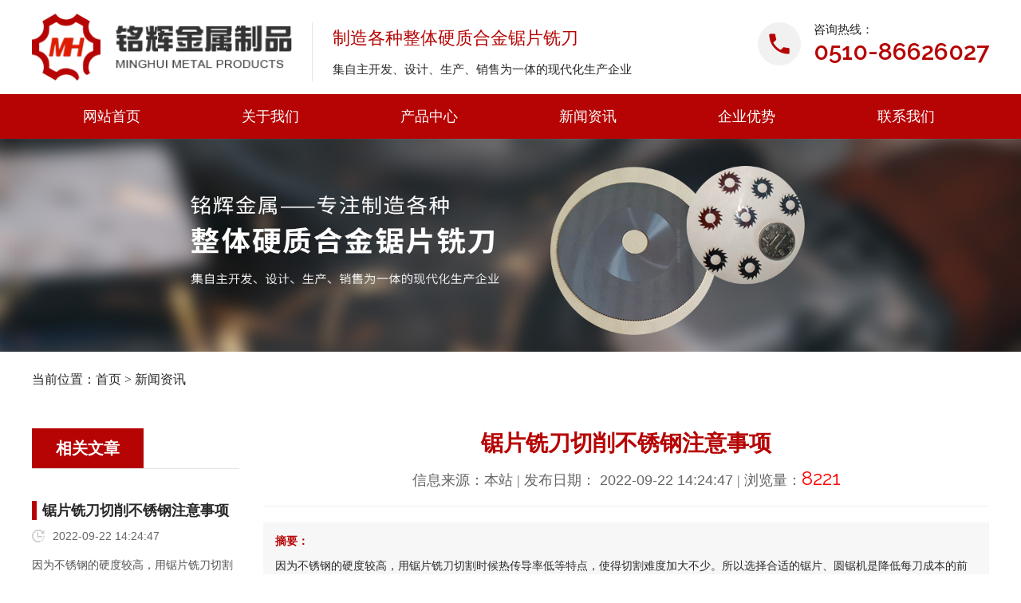

--- FILE ---
content_type: text/html; charset=utf-8
request_url: http://www.jymhjs.com/news/333.html
body_size: 7684
content:
<!DOCTYPE html>
<html lang="zh">
<head>
<meta charset="UTF-8">
<meta name="viewport" content="width=device-width, initial-scale=1.0">
<meta http-equiv="X-UA-Compatible" content="ie=edge">
<title>锯片铣刀切削不锈钢注意事项-江阴铭辉金属</title>
<meta name="keywords" content="锯片铣刀切削不锈钢注意事项" />
<meta name="description" content="因为不锈钢的硬度较高，用锯片铣刀切割时候热传导率低等特点，使得切割难度加大不少。所以选择合适的锯片、圆锯机是降低每刀成本的前提：      1、金属圆锯片铣刀的选择。      在切割不锈钢锯片铣刀的选择上，建议采用镀铬或氮化处理的锯片，而不是使用镀钛锯片。市面上…" />
<link type="text/css" rel="stylesheet" href="/22tempmhjs/mhjspc/css/common.css"/> 
<link type="text/css" rel="stylesheet" href="/22tempmhjs/mhjspc/css/css.css"/> 
<link type="text/css" rel="stylesheet" href="/22tempmhjs/mhjspc/css/ui-dialog.css"/>
<script type="text/javascript" src="/22tempmhjs/mhjspc/js/jquery.min.js"></script>
<script type="text/javascript" src="/22tempmhjs/mhjspc/js/jquery.form.min.js"></script>
<script type="text/javascript" src="/22tempmhjs/mhjspc/js/common.js"></script>  

<link rel="shortcut icon" href="/upload/20220921/202209211501351267.png" type="image/png"> 


</head>
<body>
                                <div class="nav">
    <div class="header">
        <div class="head">
            <div class="logo fl"><a href="http://www.jymhjs.com/" title="江阴市铭辉金属制品有限公司"><img src="/upload/20220921/202209211502316457.png" alt="江阴市铭辉金属制品有限公司" /></a></div>
            <div class="head_l fl"><p class="f22 color">制造各种整体硬质合金锯片铣刀</p>
<p class="f15 pt15">集自主开发、设计、生产、销售为一体的现代化生产企业</p></div>
            <dl class="phone fr">
                <dt class="f15">咨询热线：</dt>
                <dd class="color fb f30 tszt">0510-86626027</dd>
            </dl>
        </div>
    </div>
    <div class="nav_c">
        <a href="http://www.jymhjs.com/" title="江阴市铭辉金属制品有限公司" class="logo fl"><img src="/upload/20220921/202209211502316457.png" /></a>
        <ul class="menu">
            <li class="stmenu"><a href="http://www.jymhjs.com/" class="xialaguang f18" rel="nofollow">网站首页</a></li>
            <li class="stmenu">
                <a href='http://www.jymhjs.com/abouts/profile.html' class="xialaguang f18" rel="nofollow">关于我们</a>
                <ul class="children f14">
                    
                    <li><a href='http://www.jymhjs.com/abouts/profile.html' rel="nofollow">公司简介</a></li>
                    
                </ul>
            </li>
            <li class="stmenu">
                <a href='http://www.jymhjs.com/products/' class="xialaguang f18" rel="nofollow">产品中心</a>
                <ul class="children f14">
                    
                    <li><a href='http://www.jymhjs.com/products/140/' title="硬质合金锯片铣刀">硬质合金锯片铣刀</a></li>
                    
                </ul>
            </li>
            <li class="stmenu"><a href='http://www.jymhjs.com/news/' class="xialaguang f18" rel="nofollow">新闻资讯</a> </li>
            <li class="stmenu"><a href='http://www.jymhjs.com/advantages/138/' class="xialaguang f18" rel="nofollow">企业优势</a> </li>
            <li class="stmenu"><a href='http://www.jymhjs.com/services/contact.html' class="xialaguang f18" rel="nofollow">联系我们</a> </li>
        </ul>
    </div>
</div>

<div id="banner" class="bannerv">
  <div id="owl-demo" class="owl-carousel">
    
    <img  src="/upload/20220921/202209211520001665.jpg" alt="Inner-banner" />
    
  </div>
  <script type="text/javascript">
     $('#owl-demo a').each(function () { if ($(this).attr('href') == "") $(this).css("cursor", "default"); });
     $('#owl-demo a').click(function () { if ($(this).attr('href') == "") return false; });
</script> 
</div>

<div class="loc">
  <div class="main flg">当前位置：<a href="http://www.jymhjs.com/" rel="nofollow">首页</a> &gt; <a href="http://www.jymhjs.com/news/1/">新闻资讯</a></div>
</div>
<div class="main pt40">
  <div class="left fl">
    <div class="but_tit"><span class="f20 fb color">相关文章</span></div>
    <ul class="xgwz">
      <!--相关文章列表-->
      
      <li>
        <div class="cona"><a href="http://www.jymhjs.com/news/333.html" title="锯片铣刀切削不锈钢注意事项" class="f18 dibok newm fb">锯片铣刀切削不锈钢注意事项</a></div>
        <div class="new2 f14 tsar">
          2022-09-22 14:24:47
        </div>
        <p class="line24 cona pt15 opac8 f14">因为不锈钢的硬度较高，用锯片铣刀切割时候热传导率低等特点，使得切割难度加大不少。所以选择合适的锯片、圆锯机是降低每刀成本的前提：      1、金属圆锯片铣刀的选择。      在切割不锈钢锯片铣刀的选择上，建议采用镀铬或氮化处理的锯片，而不是使用镀钛锯片。市面上…</p>
      </li>
      
      <li>
        <div class="cona"><a href="http://www.jymhjs.com/news/330.html" title="锯片铣刀的硬度为什么要高于加工件？" class="f18 dibok newm fb">锯片铣刀的硬度为什么要高于加工件？</a></div>
        <div class="new2 f14 tsar">
          2022-09-14 14:17:48
        </div>
        <p class="line24 cona pt15 opac8 f14">锯片铣刀与切削刀具的耐磨性密切相关，锯片铣刀的耐磨性能好了，刀具的使用寿命也就高了。刀具的材料一般都追求高硬度钨钢锯片铣刀，锯片铣刀的硬度为什么要高于加工件？是因为工件材料性能日益提高，一般的概念是：刀具的硬度必须高于工件的硬度，否则切不动。高硬度钨钢…</p>
      </li>
      
      <li>
        <div class="cona"><a href="http://www.jymhjs.com/news/331.html" title="如何降低锯片铣刀磨损程度？" class="f18 dibok newm fb">如何降低锯片铣刀磨损程度？</a></div>
        <div class="new2 f14 tsar">
          2022-09-01 14:20:07
        </div>
        <p class="line24 cona pt15 opac8 f14">锯片铣刀在使用过程中或多或少都会碰到破损或者磨损之类的问题，但有的时候是不可避免的。不过，我们能够尽量降低锯片铣刀的磨损程度。下面小编介绍下如何降低锯片铣刀磨损:毋庸质疑，在铣削镍基合金时，热量是影响锯片铣刀寿命的重要的因素，由于即使好的硬质合金刀具，…</p>
      </li>
      
      <li>
        <div class="cona"><a href="http://www.jymhjs.com/news/332.html" title="锯片铣刀的切削力如何计算？" class="f18 dibok newm fb">锯片铣刀的切削力如何计算？</a></div>
        <div class="new2 f14 tsar">
          2022-08-24 14:21:24
        </div>
        <p class="line24 cona pt15 opac8 f14">锯片铣刀的切削力取决于主轴的转矩。转矩余量大可以增加光洁度。那么锯片铣刀的切削力如何计算呢？一，切削力的来源，切削合力及其分解，切削功率研究切削力，对进一步弄清切削机理，对计算功率消耗，对刀具、机床、夹具的设计，对制定合理的切削用量，优化刀具几何参数等…</p>
      </li>
      
      <li>
        <div class="cona"><a href="http://www.jymhjs.com/news/334.html" title="如何解决锯片铣刀加工工件槽口无毛刺?" class="f18 dibok newm fb">如何解决锯片铣刀加工工件槽口无毛刺?</a></div>
        <div class="new2 f14 tsar">
          2022-07-28 14:25:09
        </div>
        <p class="line24 cona pt15 opac8 f14">造成锯片铣刀切削参数切割毛刺主要因素有：被加工件材料、锯片铣刀齿节距太大、锯切时的速度、锯片已磨损、锯片的精度、机器的精度调整等方面。锯片铣刀加工工件槽口无毛刺现象如何解决呢？  根据被加工的材料选择适当的锯片(高速钢锯片铣刀、钨钢锯片铣刀、镶钨钢锯片铣…</p>
      </li>
      
      <li>
        <div class="cona"><a href="http://www.jymhjs.com/news/335.html" title="造成锯片铣刀尺寸不精准的原因及解决方法" class="f18 dibok newm fb">造成锯片铣刀尺寸不精准的原因及解决方法</a></div>
        <div class="new2 f14 tsar">
          2022-07-13 14:28:21
        </div>
        <p class="line24 cona pt15 opac8 f14">锯片铣刀在使用后，齿刃部会变得不锋利，可使用相应的锯片研磨机重复翻磨刃齿，修磨后的锯片铣刀加工效果与新的锯片铣刀一样，锯片铣刀尺寸不精准是一个很重要的问题，一般可能出现以下的问题，遇到这些问题又该如何解决呢？1.过度切削减低切削时的深度及宽度2.机器或固定…</p>
      </li>
      
      
      <!--相关文章列表-->
      
    </ul>
    
  </div>
  <div class="right">
    <div class="news_tit cona text-center">
      <h1 class="f28 color">锯片铣刀切削不锈钢注意事项</h1>
      <p class="f18">信息来源：本站 | 发布日期： <span class="tsar">
      2022-09-22 14:24:47
      </span> | 浏览量：<span class="tszt f24 red">8221</span> </p>
    </div>
    <div class="arKeywords f14"> <p class="fb color">摘要：</p>
      <p class="pt10 line24">因为不锈钢的硬度较高，用锯片铣刀切割时候热传导率低等特点，使得切割难度加大不少。所以选择合适的锯片、圆锯机是降低每刀成本的前提：      1、金属圆锯片铣刀的选择。      在切割不锈钢锯片铣刀的选择上，建议采用镀铬或氮化处理的锯片，而不是使用镀钛锯片。市面上…</p>
    </div>
    <div class="arContent line2 pt30 cona"><p>
	因为不锈钢的硬度较高，用锯片铣刀切割时候热传导率低等特点，使得切割难度加大不少。所以选择合适的锯片、圆锯机是降低每刀成本的前提：
</p>
<p>
	      1、金属圆锯片铣刀的选择。
</p>
<p>
	      在切割不锈钢锯片铣刀的选择上，建议采用镀铬或氮化处理的锯片，而不是使用镀钛锯片。市面上常有业者以材质较差的锯片做蒸镀，但是由于其锯片本身就 不够好，反而未能提供更好切削效果，况且蒸镀之后，钢板遇热变形，少数业者的解决方法，是通过敲打使其平坦。但是，当锯片再次用来切削时，遇热后变形又产生，因敲打只能短暂维持锯片形状，并不能长久。
</p>
<p>
	      不锈钢的塑性、韧性都很大，车加工时切屑连绵不断，不仅影响操作的顺利进行，切屑还会挤伤已加工表面以及容易黏住锯片，所以归为难切削材。而镀 铬锯片则是比较专门的针对不锈钢特性而设计，切削效果不错。另外，齿型也是影响切削效果的重要因素之一，所以，在购买锯片时，记得注明是否用于切削不锈钢，这样的话，在开齿时就可以加以区别，并研磨出不锈钢专用齿形。不要以为锯片硬就是好，更别认为镀钛锯片就可包切一切材料。
</p>
<p>
	      2、金属圆锯机的选择。
</p>
<p>
	      根据我们多年的行业经验，一般来说，建议选择300或者以上的机型。机器的功率过小，容易影响金属圆锯机甚至锯片的使用寿命。就像小孩提大桶水，提得动， 但是，很勉强，效率低不说，还容易受伤。
</p>
<p>
	      3、切割速度的选择。
</p>
<p>
	      切削速度：加工不锈钢时切削速度稍微提高一点，切削温度就会高出许多，刀具磨损加剧，耐用度则大幅度下降。为了保证合理的刀具耐用度，就要降低切削速度,一般按车削普通碳钢的30%～50%选取。切割速度决定于被切割工件的种类、横截面及韧度，韧性越强的材料要挑选更慢的转速。工件横截面越小，选用转速越快。反之截面越大，可用速度越慢，大截面需要大的切割压力。
</p>
<p>
	      4、选择切削液和冷却方式。
</p>
<p>
	      因为不锈钢的切削加工性较难，对切削液的冷却、润滑、及清洗性能有更高的要求，常用的切削液有以下几种：
</p>
<p>
	      1)机油、锭子油等矿物油：其润滑性能较好，但冷却和渗透性较差，适用于外圆精车。
</p>
<p>
	      2植物油：如菜油、豆油等，其润滑性能较好，适用于车螺纹及铰孔、攻丝等工序。
</p>
<p>
	      3)乳化液：具有较好的冷却和清洗性能。也有一定的润滑作用，可用于不锈钢粗车。
</p>
<p>
	      在切削加工过程中应使切削液喷嘴对准切削区，或采用高压冷却、喷雾冷却等冷却方式。
</p>
<p>
	      4)硫化油：是以硫为极压添加剂的切削油。切削过程中能在金属表面形成高熔点硫化物，而且在高温下不易破坏，具有良好的润滑作用，并有一定的冷 却效果，适用于 一般车削、钻孔、铰孔及攻丝。
</p></div>
    <div class="FastMove f14 cona">
      <div class="fl"> <p>上一篇：<a href="http://www.jymhjs.com/news/332.html" title="锯片铣刀的切削力如何计算？">锯片铣刀的切削力如何计算？</a></p>
      </div>
      <div class="fr"> <p>下一篇：<a href="http://www.jymhjs.com/news/334.html" title="如何解决锯片铣刀加工工件槽口无毛刺?">如何解决锯片铣刀加工工件槽口无毛刺?</a></p>
      </div>
    </div>
  </div>
</div>
<div class="main pt30">
  <div class="but_tit"><span class="f20 fb color tpf">相关产品</span></div>
  <ul class="product-list plb pt20">
    
    <li class="ImageBox"><a href="/upload/20220922/202209221412322128.jpg" rel="lightbox"> <i> <img src="/upload/20220922/202209221412270595.jpg" alt="硬质合金锯片铣刀" class="imgs" /></i></a> <a href="/upload/20220922/202209221412322128.jpg" rel="lightbox">
      <figcaption>硬质合金锯片铣刀</figcaption>
      <mark><b></b></mark>
      </a> </li>
    
    <li class="ImageBox"><a href="/upload/20220922/202209221412157021.jpg" rel="lightbox"> <i> <img src="/upload/20220922/202209221412116513.jpg" alt="硬质合金锯片铣刀" class="imgs" /></i></a> <a href="/upload/20220922/202209221412157021.jpg" rel="lightbox">
      <figcaption>硬质合金锯片铣刀</figcaption>
      <mark><b></b></mark>
      </a> </li>
    
    <li class="ImageBox"><a href="/upload/20220922/202209221412001708.jpg" rel="lightbox"> <i> <img src="/upload/20220922/202209221411564667.jpg" alt="硬质合金锯片铣刀" class="imgs" /></i></a> <a href="/upload/20220922/202209221412001708.jpg" rel="lightbox">
      <figcaption>硬质合金锯片铣刀</figcaption>
      <mark><b></b></mark>
      </a> </li>
    
    <li class="ImageBox"><a href="/upload/20220922/202209221411440126.jpg" rel="lightbox"> <i> <img src="/upload/20220922/202209221411405205.jpg" alt="硬质合金锯片铣刀" class="imgs" /></i></a> <a href="/upload/20220922/202209221411440126.jpg" rel="lightbox">
      <figcaption>硬质合金锯片铣刀</figcaption>
      <mark><b></b></mark>
      </a> </li>
    
  </ul>
  
</div>
<script type="text/javascript">
      $(document).ready(function () {
        $('.ImageBox a').lightBox({
          overlayOpacity: 0.6,
          imageLoading: '/images/lightbox-ico-loading.gif',
          imageBtnClose: '/images/lightbox-btn-close.gif',
          imageBtnPrev: '/images/lightbox-btn-prev.gif',
          imageBtnNext: '/images/lightbox-btn-next.gif',
          containerResizeSpeed: 350,
          txtImage: '',
          txtOf: '/'
        });
      });
    </script> 
<!--foot--> 
<p class="pt60"></p>
<div class="footer">
  <div class="main pad35">
    <dl class="fl lx1">
      <dt>服务热线：</dt>
      <dd class="f22 tsar pt25">0510-86626027</dd>
    </dl>
    <dl class="fl lx2">
      <dt>联系人：</dt>
      <dd class="f22 pt25">徐女士 13813667260</dd>
    </dl>
    <dl class="fr lx3">
      <dt>公司地址：</dt>
      <dd class="f22 pt25">江阴市申港镇镇澄路1549号</dd>
    </dl>
  </div>
</div>
<div class="footer f15 pad20">
  <div class="main opac5">
    <div class="fl">Copyright 2022 江阴市铭辉金属制品有限公司 <a href="https://beian.miit.gov.cn/" target="_blank" rel="nofollow">苏ICP备18040930号-1</a> <a href="http://www.jymhjs.com/services/legalnotice.html" target="_blank" rel="nofollow">版权声明</a></div>
    <div class="fr">技术支持：<a href="https://www.jsdongwang.com/" target="_blank" rel="nofollow">江苏东网科技</a> </div>
  </div>
</div>
<div style="width:80px; margin:0 auto;" rel="nofollow"></div>
<a href="#0" class="cd-top">Top</a>
<div id="QVerify" style="visibility: hidden;">
    <div class="QVerify" style="visibility: hidden;">
        <div class="QVerify-title">
            <div class="QVerify-title-name">人机验证</div>
            <div class="QVerify-title-desc">滑动滑块，使图片显示角度为正</div> 
        </div>
        <div class="QVerify-verify">
            <div class="QVerify-verify-img">
                <img id="QVerify-verifyImg" src="../images/t1.jpg" style="transform: rotate(189deg);">
                <div class="QVerify-success" style="display: none;"></div>
            </div>
            <div class="QVerify-verify-silder">
                <div id="QVerify-silder" class="QVerify-silder">
                    <div id="QVerify-silder-btn" class="QVerify-silder-btn" style="left: 0px;"></div>
                </div>
            </div>
        </div> 
        <div class="QVerify-result"></div>
    </div>
</div> 
<script type="text/javascript" src="/22tempmhjs/mhjspc/js/tab.js"></script>
</body>
</html><!--页面总耗时：549.1261--><!--准备耗时：415.5677--><!--执行耗时：133.5584-->

--- FILE ---
content_type: text/css
request_url: http://www.jymhjs.com/22tempmhjs/mhjspc/css/common.css
body_size: 2924
content:
@import url(http://fonts.googleapis.com/css?family=Raleway:200,300,400,500,600);
@charset "utf-8";
/* Common */
body { font-family:Microsoft Yahei; font-size: 16px; line-height:normal; margin: 0; padding: 0; overflow-x: hidden; min-width: 1200px; background: #ffffff; color: #282828; }
html, body, div, p, span, object, h1, h2, h3, h4, h5, h6, a, img, strong, dl, dt, dd, ol, ul, li, form, label, footer, header, nav { margin: 0; padding: 0; }
* { list-style: none; }
a { color: #282828; text-decoration: none; -webkit-transition: all .3s ease-in; -moz-transition: all .3s ease-in; -o-transition: all .3s ease-in; transition: all .3s ease-i; }
a:hover { color: #b60404; text-decoration: none; }
ul li { list-style: none; }
img { border: none; }
.clear { clear: both; margin: 0 0; padding: 0 0; }
.fr { float: right; }
.fl { float: left; }
input, textarea, button { font-family:Microsoft Yahei;}
input:focus { outline: none; }
textarea:focus { outline: none; }
h1, h2, h3, h4, h5, h6 { line-height: normal; }
.pt10 { padding-top: 10px; }
.pt15 { padding-top: 15px; }
.pt20 { padding-top: 20px; }
.pt25 { padding-top: 25px; }
.pt30 { padding-top: 30px; }
.pt35 { padding-top: 35px; }
.pt40 { padding-top: 40px; }
.pt45 { padding-top: 45px; }
.pt50 { padding-top: 50px; }
.pt60 { padding-top: 60px; }
.pt70 { padding-top: 70px; }
.pt80 { padding-top: 80px; }
.pt90 { padding-top: 90px; }
.pt100 { padding-top: 100px; }
.pad20{ padding:20px 0;}
.pad25{ padding:25px 0;}
.pad35{ padding:35px 0;}
.pad80{ padding:4vw 0;}
.mr5{ margin-right:5px;}
.f12 { font-size: 12px; }
.f13 { font-size: 13px; }
.f14 { font-size: 14px; }
.f15 { font-size: 15px; }
.f16 { font-size: 16px; }
.f18 { font-size: 18px; }
.f20 { font-size: 20px; }
.f22 { font-size: 22px; }
.f24 { font-size: 24px; }
.f26 { font-size: 26px; }
.f28 { font-size: 28px; }
.f30 { font-size: 30px; }
.f32 { font-size: 32px; }
.f34 { font-size: 34px; }
.f35 { font-size: 35px; }
.f36 { font-size: 36px; }
.f38 { font-size: 38px; }
.f40 { font-size: 40px; }
.f42 { font-size: 42px; }
.f45 { font-size: 45px; }
.f48 { font-size: 48px; }
.f50 { font-size: 50px; }
.f55 { font-size: 55px; }
.f57 { font-size: 57px; }
.f60 { font-size: 60px; }
.f70 { font-size: 70px; }
.f75 { font-size: 75px; }
.f80 { font-size: 80px; }
.f110 { font-size: 110px; }
.tszt{ font-family: 'Raleway';}
.tsar{ font-family:Arial, Helvetica, sans-serif;}
.tpf { font-family: "PingFang sc", Source Han Sans CN,Microsoft Yahei; }
.txtyy{ text-shadow: 0 4px 4px rgba(0, 0, 0, 0.4);}
.text-left { text-align: left; }
.text-right { text-align: right; }
.text-center { text-align: center; }
.text-justify { text-align: justify; }
.text-nowrap { white-space: nowrap; }
.text-lowercase { text-transform: lowercase; }
.text-uppercase { text-transform: uppercase; }
.text-capitalize { text-transform: capitalize; }
.ti2{ text-indent:2em;}
.flg { font-weight:lighter; }
.fb { font-weight: bolder; }
.fnor{ font-weight:normal;}
.color{ color: #b60404;}
.white, .white:hover{ color:#FFFFFF;}
.black{ color:#000000;}
.red{ color:#F00;}
.opac10{ opacity:1;}
.opac8{ opacity:0.8;}
.opac7{ opacity:0.7;}
.opac6{ opacity:0.6;}
.opac5{ opacity:0.5;}
.opac4{ opacity:0.4;}
.opac3{ opacity:0.3;}
.opac1{ opacity:0.1;}
.pore { position: relative; }
.poab{ position:absolute;}
.dibok{ display:block;}
.dinon{ display:none;}
.line2{ line-height:2;}
.line24{ line-height:24px;}
.line28{ line-height:28px;}
.line30{ line-height:30px;}
.line32{ line-height:32px;}
.line36{ line-height:36px;}
.line40{ line-height:40px;}
.line55{ line-height:55px;}
.cona { width: 100%; overflow: hidden; position:relative;}
.conb { width: 96%; overflow: hidden; position:relative; margin: 0 auto;}
.mainc { width: 90%; margin: 0 auto; overflow: hidden; position:relative;}
.main { width: 1200px; margin: 0 auto; overflow: hidden; position:relative;}
img, video { vertical-align: top; }
.imgs { -webkit-transform: scale(1); -moz-transform: scale(1); -ms-transform: scale(1); -o-transform: scale(1); transform: scale(1); -webkit-transition: -webkit-transform 0.3s; -moz-transition: -moz-transform 0.3s; -o-transition: -o-transform 0.3s; transition: transform 0.3s; }
.imgs:hover { -webkit-transform: scale(1.2); -moz-transform: scale(1.2); -ms-transform: scale(1.2); -o-transform: scale(1.2); transform: scale(1.2); }
.tra3{ -webkit-transition: all .3s ease-in; -moz-transition: all .3s ease-in; -o-transition: all .3s ease-in; transition: all .3s ease-i;}
.tra5{ -webkit-transition: all .5s ease-in; -moz-transition: all .5s ease-in; -o-transition: all .5s ease-in; transition: all .5s ease-i;}
.tra7{ -webkit-transition: all .7s ease-in; -moz-transition: all .7s ease-in; -o-transition: all .7s ease-in; transition: all .7s ease-i;}
.tra11{ -webkit-transition: all 1.1s ease-in; -moz-transition: all 1.1s ease-in; -o-transition: all 1.1s ease-in; transition: all 1.1s ease-i;}

.lina { -webkit-transform-origin: 0% 0%; -moz-transform-origin: 0% 0%; -o-transform-origin: 0% 0%; -ms-transform-origin: 0% 0%; transform-origin: 0% 0%; -webkit-animation: kf_about_page1_btn_line1_inner 2s cubic-bezier(0.115, 0.41, 0.355, 1) 0s infinite; -moz-animation: kf_about_page1_btn_line1_inner 2s cubic-bezier(0.115, 0.41, 0.355, 1) 0s infinite; -o-animation: kf_about_page1_btn_line1_inner 2s cubic-bezier(0.115, 0.41, 0.355, 1) 0s infinite; -ms-animation: kf_about_page1_btn_line1_inner 2s cubic-bezier(0.115, 0.41, 0.355, 1) 0s infinite; animation: kf_about_page1_btn_line1_inner 2s cubic-bezier(0.115, 0.41, 0.355, 1) 0s infinite; }
.linb { -webkit-transform-origin: 0% 0%; -moz-transform-origin: 0% 0%; -o-transform-origin: 0% 0%; -ms-transform-origin: 0% 0%; transform-origin: 0% 0%; -webkit-animation: kf_about_page1_btn_line2_inner 2s cubic-bezier(0.115, 0.41, 0.355, 1) 0s infinite; -moz-animation: kf_about_page1_btn_line2_inner 2s cubic-bezier(0.115, 0.41, 0.355, 1) 0s infinite; -o-animation: kf_about_page1_btn_line2_inner 2s cubic-bezier(0.115, 0.41, 0.355, 1) 0s infinite; -ms-animation: kf_about_page1_btn_line2_inner 2s cubic-bezier(0.115, 0.41, 0.355, 1) 0s infinite; animation: kf_about_page1_btn_line2_inner 2s cubic-bezier(0.115, 0.41, 0.355, 1) 0s infinite; }


.winona { display: block; position: relative; overflow: hidden; -webkit-transition-timing-function: cubic-bezier(0.2, 1, 0.3, 1); transition-timing-function: cubic-bezier(0.2, 1, 0.3, 1); }
.winona::after { content: attr(data-text); position: absolute; width: 100%; height: 100%; top: 0; left: 0; opacity: 0; -webkit-transform: translate3d(0, 25%, 0); transform: translate3d(0, 25%, 0); }
.winona > span { display: block; }
.winona::after, .winona > span { -webkit-transition: -webkit-transform 0.3s, opacity 0.3s; transition: transform 0.3s, opacity 0.3s; -webkit-transition-timing-function: cubic-bezier(0.2, 1, 0.3, 1); transition-timing-function: cubic-bezier(0.2, 1, 0.3, 1); }
.winona:hover::after { opacity: 1; -webkit-transform: translate3d(0, 0, 0); transform: translate3d(0, 0, 0); }
.winona:hover > span { opacity: 0; -webkit-transform: translate3d(0, -25%, 0); transform: translate3d(0, -25%, 0); }


.sxfd{ animation:ghostUpdown 1s infinite alternate;-webkit-animation:ghostUpdown 1s infinite alternate;}
.sxfd:hover{animation-play-state:paused;}


.circular1{ transform: rotate(360deg); -ms-transform: rotate(360deg); /* IE 9 */ -moz-transform: rotate(360deg); /* Firefox */ -webkit-transform: rotate(360deg); /* Safari 和 Chrome */ -o-transform: rotate(360deg); animation: btnRotate 5.5s linear infinite; -webkit-animation: btnRotate 5.5s linear infinite; -moz-animation: btnRotate 5.5s linear infinite; -ms-animation: btnRotate 5.5s linear infinite;}

.circular2{ transform: rotate(360deg); -ms-transform: rotate(360deg); /* IE 9 */ -moz-transform: rotate(360deg); /* Firefox */ -webkit-transform: rotate(360deg); /* Safari 和 Chrome */ -o-transform: rotate(360deg); animation: btnRotate 7.5s linear infinite; -webkit-animation: btnRotate 7.5s linear infinite; -moz-animation: btnRotate 7.5s linear infinite; -ms-animation: btnRotate 7.5s linear infinite;}

.circular3{ transform: rotate(360deg); -ms-transform: rotate(360deg); /* IE 9 */ -moz-transform: rotate(360deg); /* Firefox */ -webkit-transform: rotate(360deg); /* Safari 和 Chrome */ -o-transform: rotate(360deg); animation: btnRotate 9.5s linear infinite; -webkit-animation: btnRotate 9.5s linear infinite; -moz-animation: btnRotate 9.5s linear infinite; -ms-animation: btnRotate 9.5s linear infinite;}


/*animate1*/
 @keyframes warn { 0% {
 transform: scale(0);
 opacity: 0;
}
 25% {
 transform: scale(0.9);
 opacity: 0.3;
}
 50% {
 transform: scale(1.2);
 opacity: 0.8;
}
 75% {
 transform: scale(0.9);
 opacity: 0.6;
}
 100% {
 transform: scale(0);
 opacity: 0;
}
}
@-webkit-keyframes warn { 0% {
 transform: scale(0);
 opacity: 0;
}
 25% {
 transform: scale(0.9);
 opacity: 0.3;
}
 50% {
 transform: scale(1.2);
 opacity: 0.8;
}
 75% {
 transform: scale(0.9);
 opacity: 0.6;
}
 100% {
 transform: scale(0);
 opacity: 0;
}
}



/*animate2*/
 @-webkit-keyframes btnRotate { 0% {
transform: rotateZ(0deg);
-ms-transform: rotateZ(0deg);
-moz-transform: rotateZ(0deg);
-webkit-transform: rotateZ(0deg);
}
100% {
transform: rotateZ(360deg);
-ms-transform: rotateZ(360deg);
-moz-transform: rotateZ(360deg);
-webkit-transform: rotateZ(360deg);
}
}

/*animate3*/
 @-moz-keyframes kf_about_page1_btn_line2_inner { 0% {
 -webkit-transform: scaleY(0);
 -moz-transform: scaleY(0);
 -o-transform: scaleY(0);
 -ms-transform: scaleY(0);
 transform: scaleY(0);
}
 25% {
 -webkit-transform: scaleY(1);
 -moz-transform: scaleY(1);
 -o-transform: scaleY(1);
 -ms-transform: scaleY(1);
 transform: scaleY(1);
}
 100% {
 -webkit-transform: scaleY(1);
 -moz-transform: scaleY(1);
 -o-transform: scaleY(1);
 -ms-transform: scaleY(1);
 transform: scaleY(1);
}
}
@-webkit-keyframes kf_about_page1_btn_line2_inner { 0% {
 -webkit-transform: scaleY(0);
 -moz-transform: scaleY(0);
 -o-transform: scaleY(0);
 -ms-transform: scaleY(0);
 transform: scaleY(0);
}
 25% {
 -webkit-transform: scaleY(1);
 -moz-transform: scaleY(1);
 -o-transform: scaleY(1);
 -ms-transform: scaleY(1);
 transform: scaleY(1);
}
 100% {
 -webkit-transform: scaleY(1);
 -moz-transform: scaleY(1);
 -o-transform: scaleY(1);
 -ms-transform: scaleY(1);
 transform: scaleY(1);
}
}
@-o-keyframes kf_about_page1_btn_line2_inner { 0% {
 -webkit-transform: scaleY(0);
 -moz-transform: scaleY(0);
 -o-transform: scaleY(0);
 -ms-transform: scaleY(0);
 transform: scaleY(0);
}
 25% {
 -webkit-transform: scaleY(1);
 -moz-transform: scaleY(1);
 -o-transform: scaleY(1);
 -ms-transform: scaleY(1);
 transform: scaleY(1);
}
 100% {
 -webkit-transform: scaleY(1);
 -moz-transform: scaleY(1);
 -o-transform: scaleY(1);
 -ms-transform: scaleY(1);
 transform: scaleY(1);
}
}
@keyframes kf_about_page1_btn_line2_inner { 0% {
 -webkit-transform: scaleY(0);
 -moz-transform: scaleY(0);
 -o-transform: scaleY(0);
 -ms-transform: scaleY(0);
 transform: scaleY(0);
}
 25% {
 -webkit-transform: scaleY(1);
 -moz-transform: scaleY(1);
 -o-transform: scaleY(1);
 -ms-transform: scaleY(1);
 transform: scaleY(1);
}
 100% {
 -webkit-transform: scaleY(1);
 -moz-transform: scaleY(1);
 -o-transform: scaleY(1);
 -ms-transform: scaleY(1);
 transform: scaleY(1);
}
}
/*animate4*/

 @-moz-keyframes kf_about_page1_btn_line1_inner { 0% {
 -webkit-transform: scaleX(0);
 -moz-transform: scaleX(0);
 -o-transform: scaleX(0);
 -ms-transform: scaleX(0);
 transform: scaleX(0);
}
 25% {
 -webkit-transform: scaleX(1);
 -moz-transform: scaleX(1);
 -o-transform: scaleX(1);
 -ms-transform: scaleX(1);
 transform: scaleX(1);
}
 100% {
 -webkit-transform: scaleX(1);
 -moz-transform: scaleX(1);
 -o-transform: scaleX(1);
 -ms-transform: scaleX(1);
 transform: scaleX(1);
}
}
@-webkit-keyframes kf_about_page1_btn_line1_inner { 0% {
 -webkit-transform: scaleX(0);
 -moz-transform: scaleX(0);
 -o-transform: scaleX(0);
 -ms-transform: scaleX(0);
 transform: scaleX(0);
}
 25% {
 -webkit-transform: scaleX(1);
 -moz-transform: scaleX(1);
 -o-transform: scaleX(1);
 -ms-transform: scaleX(1);
 transform: scaleX(1);
}
 100% {
 -webkit-transform: scaleX(1);
 -moz-transform: scaleX(1);
 -o-transform: scaleX(1);
 -ms-transform: scaleX(1);
 transform: scaleX(1);
}
}
@-o-keyframes kf_about_page1_btn_line1_inner { 0% {
 -webkit-transform: scaleX(0);
 -moz-transform: scaleX(0);
 -o-transform: scaleX(0);
 -ms-transform: scaleX(0);
 transform: scaleX(0);
}
 25% {
 -webkit-transform: scaleX(1);
 -moz-transform: scaleX(1);
 -o-transform: scaleX(1);
 -ms-transform: scaleX(1);
 transform: scaleX(1);
}
 100% {
 -webkit-transform: scaleX(1);
 -moz-transform: scaleX(1);
 -o-transform: scaleX(1);
 -ms-transform: scaleX(1);
 transform: scaleX(1);
}
}
@keyframes kf_about_page1_btn_line1_inner { 0% {
 -webkit-transform: scaleX(0);
 -moz-transform: scaleX(0);
 -o-transform: scaleX(0);
 -ms-transform: scaleX(0);
 transform: scaleX(0);
}
 25% {
 -webkit-transform: scaleX(1);
 -moz-transform: scaleX(1);
 -o-transform: scaleX(1);
 -ms-transform: scaleX(1);
 transform: scaleX(1);
}
 100% {
 -webkit-transform: scaleX(1);
 -moz-transform: scaleX(1);
 -o-transform: scaleX(1);
 -ms-transform: scaleX(1);
 transform: scaleX(1);
}
}

@keyframes ghostUpdown{
		from{margin-top:50px;}
		to{margin-top:30px;}
	}
@-webkit-keyframes ghostUpdown{
		from{margin-top:50px;}
		to{margin-top:30px;}
}



--- FILE ---
content_type: text/css
request_url: http://www.jymhjs.com/22tempmhjs/mhjspc/css/css.css
body_size: 16231
content:
@charset "utf-8";
/****header****/
.header { width: 100%; height: 118px; background: #FFF; }
.header .head { width: 1200px; height: 118px; margin: 0 auto; }
.header .head .logo { width: auto; height: 84px; display: block; margin-top: 17px; }
.header .head .logo img { width: auto; height: 84px; display: block; }
.header .head .head_l { width: auto; overflow: hidden; border-left: 1px #e5e5e5 solid; margin: 28px 0 0 25px; padding: 5px 0 5px 25px; }
.header .head .phone { width: auto; overflow: hidden; margin: 28px 0 0 0; background: url(../images/phone.png) no-repeat left center; padding-left: 70px; }
/*menu*/
.nav {  width: 100%; height: 174px; background: #b60404; }
.nav .nav_c { width: 1200px; height: 56px; margin: 0 auto; }
.nav .nav_c .logo { display: none; }
.nav .menu { width: 100%; height: 56px; float:left; }
.nav .menu li { position: relative; float: left; display: inline; width: 16.6%; text-align: center; }

.nav .menu li a.xialaguang { display: inline-block; width: 100%; height: 56px; line-height: 56px; color: #FFF; }
	.nav .menu li a.navhover, .nav .menu li a.xialaguang:hover { cursor: pointer; color: #FFF; background: #393939; }
.nav .menu ul.children { display: none; position: absolute; top: 56px; left: 0; width: 100%; line-height: normal; z-index: 9999; }
.nav .menu ul.children li { width: 100%; padding: 0px; display: inline-block; border-top: 1px #525151 solid; margin: 0; }
.nav .menu ul.children li a { overflow: hidden; display: block; padding: 10px; border-top: 1px #201f1f solid; background: #393939; color: #FFF; }
.nav .menu ul.children li a:hover { color: #FFF; background: #b60404; }
.nav.clone .header {display:none;}
.nav.clone {position:fixed;left:0;top:0;  z-index: 88; height: 76px; background: #FFF; box-shadow: 0px 7px 7px -7px rgba(4, 0, 0, 0.2); }
.nav.clone .logo { width: auto; overflow: hidden; display: block; float: left; height: 44px; margin-top: 16px; }
.nav.clone .logo img { width: auto; height: 44px; max-width: 100%; max-height: 100%; }
.nav.clone .menu { width: 80%; height: 76px; float: right; }
.nav.clone .menu li a.xialaguang { height: 76px; line-height: 76px; color: #282828; }
.nav.clone .menu li a.navhover, .nav.clone .menu li a.xialaguang:hover { color: #FFF; background: #b60404; }
.nav.clone .menu ul.children { top: 76px; }
.nav.clone .menu ul.children li { border-top: 1px #d61212 solid; }
.nav.clone .menu ul.children li a { border-top: 1px #830606 solid; background: #b60404; }
.nav.clone .menu ul.children li a:hover { color: #FFF; background: #393939; }
/*banner*/
.banner { width: 100%; height: 700px;clear:both; }
.banner .flexslider { position: relative; height: 700px; overflow: hidden; }
.banner .slides { position: relative; z-index: 0; }
.banner .slides li { height: 700px; }
.banner .slides li a { width: 100%; display: block; height: 700px; }
.flex-control-nav { position: absolute; bottom: 35px; z-index: 10; width: 100%; text-align: center; }
.flex-control-nav li { display: inline-block; width: 10px; height: 10px; margin: 0 5px; *display:inline;
zoom: 1; }
.flex-control-nav a { display: inline-block; width: 10px; height: 10px; line-height: 80px; overflow: hidden; background: url(../images/dot.png) right 0 no-repeat; cursor: pointer; }
.flex-control-nav .flex-active { background-position: 0 0; }
.flex-direction-nav { position: absolute; z-index: 3; width: 100%; top: 45%; }
.flex-direction-nav li a { display: block; width: 50px; height: 50px; overflow: hidden; cursor: pointer; position: absolute; }
.flex-direction-nav li a.flex-prev { left: 40px; background: url(../images/prev.png) center center no-repeat; }
.flex-direction-nav li a.flex-next { right: 40px; background: url(../images/next.png) center center no-repeat; }
/*abouts*/
.about_l { width: 644px; overflow: hidden; position: relative; }
.about_l dt { width: auto; overflow: hidden; position: absolute; right: 30px; bottom: 30px; z-index: 5; }
.about_r { width: 500px; overflow: hidden; position: relative; }
.about_r .more { width: 178px; height: 53px; line-height: 53px; text-align: center; background: #b60404; color: #FFF; }
.about_r .more:hover { color: #FFF; background: #393939; }
/*cpzs*/
.cpzs { background: #f4f4f4; }
.titlea dt { width: 100%; overflow: hidden; background: url(../images/ioc1.png) no-repeat center; }
.titlea dt span a { margin-left: 80px; }
.titlea dd { margin: 0 auto; padding-top: 25px; }
.titlea dd i { width: 150px; height: 1px; display: block; background: #cccccc; margin-top: 10px; }
.titlea dd span { width: auto; overflow: hidden; padding: 0 30px; display: block; }
.cpzs_bo dl { width: 384px; float: left; margin: 16px 8px 0 8px; box-shadow: 0px 7px 7px -7px rgba(4, 0, 0, 0.2); }
.cpzs_bo dl dt { width: 100%; height: 286px; overflow: hidden; }
.cpzs_bo dl dd { display: block; height: 68px; line-height: 68px; overflow: hidden; text-align: center; background: #fff; border-left: 1px #d5d5d5 solid; border-bottom: 1px #d5d5d5 solid; border-right: 1px #d5d5d5 solid; }
.cpzs_bo dl:hover dt img { -webkit-transform: scale(1.2); -moz-transform: scale(1.2); -ms-transform: scale(1.2); -o-transform: scale(1.2); transform: scale(1.2); }
.cpzs_bo dl:hover dd { border-left: 1px #b60404 solid; border-bottom: 1px #b60404 solid; border-right: 1px #b60404 solid; }
.cpzs_bo dl:hover dd a { color: #b60404; font-weight: bolder; }
/*youshi*/
.youshi { background-repeat: no-repeat; background-position: center center; background-size: cover; background-attachment: fixed; height: 617px; padding: 90px 0 100px 0; }
.youshi .youshi_bo, .youshi .youshi_bo a { color: #FFF; }
.youshi_l { width: 692px; overflow: hidden; }
.youshi_l p { width: 652px; overflow: hidden; padding: 20px; background: url(../images/ys.png) repeat; height: 35px; line-height: 35px; margin-bottom: 38px; border-radius: 50px; -moz-border-radius: 50px; -webkit-border-radius: 50px;}
.youshi_l p i { width: 1px; height: 35px; background: rgba(255,255,255,.2); margin: 0 18px; }
.youshi_l p:hover, .youshi_l p:hover a{ background: #b60404; color: #FFF; border-radius: 50px; -moz-border-radius: 50px; -webkit-border-radius: 50px;}
/*news*/
.news_bo dl { width: 550px; overflow: hidden; padding: 24px 0; border-bottom: 1px #d2d2d2 dashed; }
.news_bo dl:nth-of-type(odd) { float: left; }
.news_bo dl:nth-of-type(even) { float: right; }
.news_bo dl dt { width: auto; overflow: hidden; }
.news_bo dl dd { width: 450px; overflow: hidden; }
.news_bo dl dd a { width: 100%; height: 25px; line-height: 25px; overflow: hidden; }
.news_bo dl:hover { width: 520px; border-bottom: 1px #b60404 dashed; background: #b60404; color: #FFF; padding: 24px 15px; }
.news_bo dl:hover a { color: #FFF; }
/*foot*/
.footer { width: 100%; overflow: hidden; background: #393939; color: #FFF; }
.footer a { color: #FFF; }
.footer .main { border-bottom: 1px #4d4d4d solid; }
.footer .lx1 { }
.footer .lx2 { width: auto; overflow: hidden; border-left: 1px #4d4d4d solid; border-right: 1px #4d4d4d solid; padding: 0 140px; margin-left: 140px; }
/******************内页****************************/
.loc { width: 100%; overflow: hidden; padding:25px 0 10px 0;}
.left { width: 260px; overflow: hidden; float: left; }
.left .left_top { width: 100%; overflow: hidden; background: #b60404; padding:30px 0;}
.left .sub_bo { width: 260px; overflow: hidden; background: #f6f6f6;}
.left .sub_bo .subNav { cursor: pointer; width: 260px; overflow: hidden; display: block; line-height: normal; border-bottom: 1px #dddddd solid;}
.left .sub_bo .subNav a { overflow: hidden; display: block; padding: 22px 22px 22px 78px; background:url(../images/ioc2.png) no-repeat 52px 27px; }
.left .sub_bo .subNav a:hover, .left .sub_bo .subNav.cur a { color: #b60404; background:url(../images/ioc3.png) no-repeat 52px 27px; }
.left .sub_bo .navContent { width: 260px; display: none; }
.left .sub_bo .navContent li { width: 260px; overflow: hidden; display: block; border-bottom: 1px #fff dashed; line-height: normal; }
.left .sub_bo .navContent li a { overflow: hidden; display: block; padding: 15px 22px 15px 78px; }
.left .sub_bo .navContent li a:hover { color: #b60404; }
.right { width: 910px; overflow: hidden; float: right; }
/*product-list*/
.product-list { width: 100%; overflow: hidden; }
.product-list li { float: left; margin: 20px 1% 0 1%; overflow: hidden; position: relative; }
.product-list li a { display: block; }
.product-list.pla li { width: 31.33%; }
.product-list.plb li { width: 23%; }
.product-list.plc li { width: 18%; }
.product-list li i { display: block; overflow: hidden; display: block; border: 1px #e3e3e3 solid; }
.product-list li i img { width: 100%; display: block; }
.product-list li figcaption { width: 100%; display: block; height: 55px; line-height: 55px; overflow: hidden; transition: 350ms; text-align: center; background-color: #f7f7f7; }
.product-box .product-down { float: left }
.product-list li mark { position: absolute; left: 0; top: 0; box-sizing: border-box; width: 100%; height: 100%; background: rgba(0,0,0,.2); background: #000\2; filter: alpha(opacity=20); z-index: 20; opacity: 0; transform: skewX(45deg); visibility: hidden; transition: 360ms;}
.product-list li mark b { display: block; width: 46px; height: 46px; position: absolute; left: 50%; top: 50%; margin-left: -23px; margin-top: -23px; z-index: 30 }
.product-list li mark b:before { content: ""; width: 100%; height: 1px; background: #b60404; position: absolute; left: 0; top: 23px; transform: translateX(-200px); -webkit-transform: translateX(-200px); -moz-transform: translateX(-200px) }
.product-list li mark b:after { content: ""; width: 1px; height: 100%; background: #b60404; position: absolute; left: 23px; top: 0; transform: translateY(-200px); -webkit-transform: translateY(-200px); -moz-transform: translateY(-200px) }
.product-list li mark:before { content: ""; width: 100%; height: 0%; border-left: 3px solid #b60404; border-right: 3px solid #b60404; box-sizing: border-box; position: absolute; left: 0; top: 0; transition: 320ms }
.product-list li mark:after { content: ""; width: 0%; height: 100%; border-top: 3px solid #b60404; border-bottom: 3px solid #b60404; box-sizing: border-box; position: absolute; left: 0; top: 0; transition: 320ms }
.product-list li:hover i { border: 1px #b60404 solid; }
.product-list li:hover mark { opacity: 1; transform: skewX(0); visibility: visible }
.product-list li:hover mark:before { height: 100%; transition: 330ms 200ms }
.product-list li:hover mark:after { width: 100%; transition: 330ms 200ms }
.product-list li:hover mark b:before { transition: 355ms 180ms; transform: translateX(0); -webkit-transform: translateX(0); -moz-transform: translateX(0) }
.product-list li:hover mark b:after { transition: 355ms 240ms; transform: translateY(0); -webkit-transform: translateY(0); -moz-transform: translateY(0) }
.product-list li:hover figcaption { color: #FFF; background: #b60404; }
/**图片点击放大**/
#jquery-overlay { position: absolute; top: 0; left: 0; z-index: 90; width: 100%; height: 500px; }
#jquery-lightbox { position: absolute; top: 0; left: 0; width: 100%; z-index: 100; text-align: center; line-height: 0; }
#jquery-lightbox a img { border: none; }
#lightbox-container-image-box { position: relative; background-color: #fff; width: 250px; height: 250px; margin: 0 auto; }
#lightbox-container-image { padding: 10px; }
#lightbox-loading { position: absolute; top: 40%; left: 0%; height: 25%; width: 100%; text-align: center; line-height: 0; }
#lightbox-nav { position: absolute; top: 0; left: 0; height: 100%; width: 100%; z-index: 10; }
#lightbox-container-image-box > #lightbox-nav { left: 0; }
#lightbox-nav a { outline: none; }
#lightbox-nav-btnPrev, #lightbox-nav-btnNext { width: 49%; height: 100%; zoom: 1; display: block; }
#lightbox-nav-btnPrev { left: 0; float: left; }
#lightbox-nav-btnNext { right: 0; float: right; }
#lightbox-container-image-data-box { font: 10px Verdana, Helvetica, sans-serif; background-color: #fff; margin: 0 auto; line-height: 1.4em; overflow: auto; width: 100%; padding: 0 10px 0; }
#lightbox-container-image-data { padding: 0 10px; color: #666; }
#lightbox-container-image-data #lightbox-image-details { width: 70%; float: left; text-align: left; }
#lightbox-image-details-caption { font-weight: bold; }
#lightbox-image-details-currentNumber { display: block; clear: left; padding-bottom: 1.0em; }
#lightbox-secNav-btnClose { width: 66px; float: right; padding-bottom: 0.7em; }/*! fancyBox v2.1.4 fancyapps.com | fancyapps.com/fancybox/#license 弹出层 */
/*PageBar*/
.PageBar { clear: both; width: 80%; overflow: hidden; margin: 20px auto 10px auto; text-align: center; }
.PageButtons span, .PageButtons a { display: inline-block; height: 30px; line-height: 30px; border: 1px solid #ddd; padding: 0 10px; margin-left: 5px; }
.PageButtons span { color: #ffffff; background-color: #b60404; border: 1px solid #b60404; }
.PageButtons a:hover { background: #b60404; color: #FFF; }
.PageInfo { width: 100%; overflow: hidden; padding-top: 10px; }
.disabled { display: none; }
/*新闻列表*/
.arList { width: 100%; overflow: hidden; }
.arList li { width: 100%; overflow: hidden; padding: 20px 0; border-bottom: 1px solid #dedede; background: #f7f7f7; }
.newm { border-left: 6px #b60404 solid; padding-left: 7px; }
.new2 { color: #666; margin-top: 10px; background: url(../images/time.png) no-repeat left center; padding-left: 26px; height: 20px; line-height: 20px; }
.arList li .newsl { width: 25%; overflow: hidden; float: left; height: auto; }
.arList li .newsr { width: 72%; overflow: hidden; float: right; }
.arList li .moren { padding: 10px 20px; border: 1px solid #b60404; display: block; float: right; margin-top: 20px; color: #b60404; }
.arList li:hover { background: #e9eaeb; }
.arList li:hover .newm { color: #b60404; }
.arList li:hover .newsl img { transform: scale(1.5, 1.5); -moz-transform: scale(1.5, 1.5); -webkit-transform: scale(1.5, 1.5); -o-transform: scale(1.5, 1.5); }
.arList li:hover .moren { background: #b60404; color: #FFF; }
.arList li:last-child { border-bottom: none; }

/*新闻内页*/
.news_tit { width: 100%; overflow: hidden; padding-bottom: 20px; border-bottom: 1px #eee solid; }
.news_tit p { color: #666; margin-top: 10px; }
.arKeywords { padding: 15px; overflow: hidden; background: #f7f7f7; margin-top: 20px; }
.arContent h2, .arContent h3, .arContent h4 { color: #b60404; padding-left: 15px; margin: 20px 0; display: block; font-family: "PingFang sc", Source Han Sans CN, Microsoft Yahei; position: relative; }
.arContent h2:after, .arContent h3:after, .arContent h4:after { content: ''; width: 6px; height: 6px; border-radius: 100%; background: #b60404; position: absolute; left: 0; top: 50%; margin-top: -3px; }
.arContent h2 { font-size: 26px; }
.arContent h3 { font-size: 24px; }
.arContent h4 { font-size: 22px; }
.arContent table { border-collapse : collapse; font-size: 12px; }
.arContent table tr td { border: 1px #ccc solid; padding: 5px; }
.arContent table tr:nth-of-type(odd) { background: #efefef; }
.arContent table tr:nth-of-type(even) { background: #fff; }
/*photo*/
photo { display: block; width: 33.33%; overflow: hidden; float: left; margin-top: 20px; }
photo span { width: 90%; overflow: hidden; display: block; margin: 0 auto; }
photo span img { width: 100%; }
photo p { width: 90%; overflow: hidden; display: block; margin: 0 auto; text-align: center; padding: 10px 0; height: 55px; line-height: normal; }
contenta, contentb, contentc { display: block; overflow: hidden; float: left; margin-top: 20px; line-height: 2; }
contenta p, contentb p, contentc p { width: 90%; overflow: hidden; display: block; margin: 0 auto; }
contenta img, contentb img, contentc img { width: 100%; }
.zs p { padding-left: 16px; }
.zs p:after { content: ''; width: 4px; height: 4px; border-radius: 100%; background: #b60404; position: absolute; left: 0; top: 50%; margin-top: -3px; }
contenta { width: 50%; }
contentb { width: 33.33%; }
contentc { width: 25%; }
ewm { width: 40%; overflow: hidden; display: block; margin: 20px 5% 0 5%; float: left; }
ewm span { width: 35%; overflow: hidden; display: block; float: left; }
ewm div { width: 60%; overflow: hidden; display: block; float: right; }
/*FastMove*/
.FastMove { margin: 30px 0 0 0; overflow: hidden; border: 1px solid #e5e5e5; display: flex; -webkit-box-pack: center; justify-content: center; -webkit-box-align: center; align-items: center; position: relative; box-sizing: border-box; -moz-box-sizing: border-box;}
.FastMove:after { content: ''; width: 1px; height: 100%; background: #e5e5e5; position: absolute; left: 50%; top: 0; }
.FastMove div { width: 50%; padding: 20px 0; overflow: hidden; }
.FastMove div p { width: 90%; overflow: hidden; margin: 0 auto; display: block; }
.FastMove div:hover { background: #b60404; color: #FFF; }
.FastMove div:hover a { color: #FFF; }
.but_tit { width: 100%; border-bottom: 1px #e5e5e5 solid; height: 50px; line-height: 50px; }
.but_tit span { width: auto; height: 50px; background: #b60404; color: #FFF; padding: 0 30px; float: left; }
/*相关文章*/
.xgwz { width: 100%; overflow: hidden; padding-top: 20px; }
.xgwz li { width: 100%; overflow: hidden; border-bottom: 1px solid #dedede; padding: 20px 0; }
.xgwz li:hover .newm { color: #b60404; }
/*在线留言*/
.fla { width: 60%; overflow: hidden; float: left; }
.subforn { width: 35%; overflow: hidden; float: right; }
.subforn .form-group { width: 100%; overflow: hidden; }
.subforn .form-group span { display: block; float: left; height: 22px; line-height: 22px; margin-right: 2%; }
.subforn .form-group .control-label { width: auto; overflow: hidden; float: left; height: 22px; line-height: 22px; margin-bottom: 8px; }
.subforn .form-group .control-div { width: 100%; overflow: hidden; margin-top: 10px; margin-bottom: 8px; }
.subforn .form-group .control-div .form-control { width: 100%; height: 40px; line-height: 40px; border: 1px #dadada solid; text-indent: 1em; box-sizing: border-box; -moz-box-sizing: border-box; }
.subforn .form-group .control-div .form-controlv { width: 100%; height: 88px; border: 1px #dadada solid; padding: 10px 0; text-indent: 1em; box-sizing: border-box; -moz-box-sizing: border-box; }
.subforn .form-group .btn-info { width: 100%; height: 42px; line-height: 42px; text-align: center; background: #b60404; color: #FFF; border: 0; }

/*站点 浮动返回顶部*/
.cd-top { display: inline-block; height: 43px; width: 44px; position: fixed; bottom: 60px; right: 20px; box-shadow: 0 0 10px rgba(0, 0, 0, 0.05); /* image replacement properties */ overflow: hidden; text-indent: 100%; white-space: nowrap; background: url(/images/back_top.jpg) no-repeat center 50%; visibility: hidden; opacity: 0; -webkit-transition: all 0.3s; -moz-transition: all 0.3s; transition: all 0.3s; z-index: 9999; }
.cd-top.cd-is-visible { /* the button becomes visible */ visibility: visible; opacity: 1; }
.cd-top.cd-fade-out { /* 如果用户继续向下滚动,这个按钮的透明度会变得更低 */ opacity: .5; }
.no-touch .cd-top:hover { background-color: #e86256; opacity: 1; }
/*站点 浮动客服*/ 
.keifu img { border: 0; }
.keifu { position: fixed; top: 10%; right: 0; width: 131px; height: 343px; top: 120px; _position: absolute; _top:expression(eval(document.documentElement.scrollTop+document.documentElement.clientHeight-this.offsetHeight-(parseInt(this.currentStyle.bottom, 10)||0)-(parseInt(this.currentStyle.marginTop, 10)||0)-(parseInt(this.currentStyle.marginBottom, 10)||0)));
z-index: 990; font-size: 14px; }
.keifu_tab { width: 160px; }
.icon_keifu { top: 0px; width: 26px; height: 100px; float: left; background: url(/images/keifu.png) 0 0; position: relative; display: none; cursor: pointer; }
.keifu_box { float: left; width: 131px; }
.keifu_tab img { display: block; margin: 0 auto; }
.keifu_head { width: 131px; height: 41px; background: url(/images/keifu.png); background-position: 0 -103px; font-size: 0; line-height: 0; position: relative; }
.keifu_close:link, .keifu_close:visited { display: block; width: 11px; height: 11px; background: url(/images/keifu.png) -42px 0; position: absolute; top: 5px; right: 5px; }
.keifu_close:hover { background-position: -60px 0; }
.keifu_con { border-left: 7px solid #b60404; border-right: 7px solid #b60404; background: #fbfbfb; }
.keifu_con ul { border-bottom: #e6e5e4 1px solid; }
.keifu_con .li-qq { width: 100%; height: 25px; padding-top: 2px; padding-bottom: 2px; display: block; }
.keifu_con .li-qq .icoTc img { display: block; /*width:105px;*/ margin: 0 auto; }
.keifu_con .li-tel-title { font-weight: bold; font-size: 12px; height: 29px; line-height: 29px; border-top: 1px solid #dddddd; padding-left: 12px; }
.keifu_con .li-tel-num { font-family: Arial; font-size: 12px; color: #e66d15; line-height: 20px; padding-left: 12px; }
.keifu_con .li-feed-title { font-weight: bold; font-size: 12px; border-top: 1px solid #dddddd; }
.keifu_con .li-feed-title img { padding-left: 0px; width: 117px; }
.keifu_con .li-feed { font-family: Arial; font-weight: bold; color: #e66d15; }
.keifu_con .li-weixin-title { font-weight: bold; font-size: 12px; height: 29px; line-height: 29px; border-top: 1px solid #dddddd; padding-left: 12px; }
.keifu_con .li-weixin { height: 96px; padding-left: 0px; }
.keifu_con .li-weixin img { width: 115px; height: 115px; }
.keifu_con .bt { font-size: 16px; height: 30px; line-height: 30px; text-align: left; padding: 0 0 0 20px; color: #012646; }
.keifu_bot { width: 131px; height: 10px; background: url(/images/keifu.png); background-position: 0 -153px; }
.keifu .tion { padding-top: 5px; padding-bottom: 5px; }
.keifu .h145 { height: 145px; }
/*左下角 浮动 在线留言*/ 
#SfMessWrap { border: 2px solid #b60404; padding: 1px; width: 230px; background: #f5f5f5; z-index: 100; position: fixed; left: 2px; bottom: 2px; }
#SfMessHead { background: #b60404; line-height: 28px; height: 28px; text-indent: 10px; font-size: 12px; color: #fff; text-align: left; cursor: pointer; }
#SfMessHead #SfMessTitle { float: left; }
#SfMessHeadIcon { float: right; width: 23px; height: 25px; margin-right: 2px; background-image: url(/images/icon.png); }
.SfMessIconOpen { background-position: top; }
.SfMessIconClose { background-position: bottom; }
#SfMessBody { width: 230px; overflow: hidden; padding-bottom: 5px; }
#SfMessBodyTop { display: none; }
#SfMessBodyMid { width: 230px; padding: 0px; margin: 0px auto; margin-top: 5px; }
#SfMessBodyMid input { border: 1px solid #cccccc; background: #ffffff; width: 208px; height: 27px; line-height: 27px; font-size: 12px; padding: 0 10px; }
#SfMessBodyMid textarea { width: 208px; height: 53px; border: 1px solid #cccccc; background: #ffffff; color: #b89d9d; overflow: hidden; text-align: left; font-size: 12px; padding: 10px; margin: 0px auto; }
#SfMessBodyMid .btn-info { width: 100%; height: 27px; line-height: 27px; text-align: center; background: #b60404; color: #FFF; border: 0; }
#SfMessBodyBottom { width: 220px; height: 22px; line-height: 22px; padding: 0px; margin-top: 10px; }
#SfMessCopy { float: left; height: 22px; line-height: 22px; margin-left: 10px; font-size: 13px; font-weight: bold; color: #666666; padding-left: 25px; background: url(/images/sign.png) left top no-repeat; }
.SfMessTip { display: none; }
#SfMessBodyFoot { display: none; }
/*nybanner*/
.bannerv { width: 100%; overflow: hidden; height: auto; margin: 0px auto; }
.bannerv .owl-carousel .owl-wrapper:after { content: "."; display: block; clear: both; visibility: hidden; line-height: 0; height: 0; }
/* display none until init */
.bannerv .owl-carousel { display: none; position: relative; width: 100%; -ms-touch-action: pan-y; }
.bannerv .owl-carousel .owl-wrapper { display: none; position: relative; -webkit-transform: translate3d(0px, 0px, 0px); }
.bannerv .owl-carousel .owl-wrapper-outer { overflow: hidden; position: relative; width: 100%; }
.bannerv .owl-carousel .owl-wrapper-outer.autoHeight { -webkit-transition: height 500ms ease-in-out; -moz-transition: height 500ms ease-in-out; -ms-transition: height 500ms ease-in-out; -o-transition: height 500ms ease-in-out; transition: height 500ms ease-in-out; }
.bannerv .owl-carousel .owl-item { float: left; }
.bannerv .owl-controls .owl-page, .bannerv .owl-controls .owl-buttons div { cursor: pointer; }
.bannerv .owl-controls { -webkit-user-select: none; -khtml-user-select: none; -moz-user-select: none; -ms-user-select: none; user-select: none; -webkit-tap-highlight-color: rgba(0, 0, 0, 0); }
/* fix */
.bannerv .owl-carousel .owl-wrapper, .bannerv .owl-carousel .owl-item { -webkit-backface-visibility: hidden; -moz-backface-visibility: hidden; -ms-backface-visibility: hidden; -webkit-transform: translate3d(0, 0, 0); -moz-transform: translate3d(0, 0, 0); -ms-transform: translate3d(0, 0, 0); }
.bannerv #owl-demo { position: relative; width: 100%; margin-left: auto; margin-right: auto; }
.bannerv #owl-demo .item { position: relative; display: block; }
.bannerv #owl-demo img { display: block; width: 100%; }
.bannerv #owl-demo b { position: absolute; left: 0; bottom: 0; width: 100%; height: 78px; background-color: #000; opacity: .5; filter: alpha(opacity=50); }
.bannerv #owl-demo span { position: absolute; left: 0; bottom: 37px; width: 100%; font: 18px/32px "微软雅黑", "黑体"; color: #fff; text-align: center; }
.bannerv .owl-pagination { position: absolute; left: 0; bottom: 25px; width: 100%; height: 15px; text-align: center; }
.bannerv .owl-page { display: inline-block; width: 15px; height: 15px; margin: 0 5px; background: #FFF; *display: inline;
*zoom: 1;
border-radius: 50%; -moz-border-radius: 50%; -webkit-border-radius: 50%; }
.bannerv .owl-pagination .active { background: #b60404; }
.bannerv .owl-buttons { display: none; }
.bannerv .owl-buttons div { position: absolute; top: 50%; width: 24px; height: 48px; margin-top: -40px; text-indent: -9999px; }

/*---------QVerify 弹出滑动css---------*/
#QVerify { position: fixed; justify-content: center; -ms-align-items: center; align-items: center; top: 0; left: 0; width: 100%; height: 100%; z-index: 99998; background: rgba(0,0,0,0.6); -webkit-box-sizing: border-box; -moz-box-sizing: border-box; box-sizing: border-box; }
.QVerify { position: absolute; top: 0; left: 0; right: 0; bottom: 0; margin: auto; width: 370px; max-width: 90%; height: 430px; max-height: 80%; border-radius: 17px; padding: 20px 10px; background: white; touch-action: none; overflow: hidden; }
.QVerify .QVerify-title { width: 100%; height: auto; }
.QVerify .QVerify-title .QVerify-title-name { width: 100%; height: 30px; line-height: 30px; text-align: center; color: #a4b0be; }
.QVerify .QVerify-title .QVerify-title-desc { width: 100%; height: auto; line-height: 25px; text-align: center; font-size: 18px; font-weight: bolder; }
.QVerify .QVerify-result { width: 100%; height: auto; line-height: 40px; color: #00a344; text-align: center; font-size: 22px; margin: 5px auto; }
.QVerify .QVerify-verify { display: -webkit-flex; display: -moz-flex; display: -ms-flex; display: -o-flex; display: flex; flex-direction: column; -ms-align-items: center; align-items: center; margin: 20px auto; }
.QVerify .QVerify-verify .QVerify-verify-img { position: relative; width: 200px; height: 200px; border-radius: 50%; border: 1px solid rgba(0,163,68,0.3); overflow: hidden; }
.QVerify .QVerify-verify .QVerify-verify-img > img { width: 100%; height: 100%; -webkit-transform: rotate(65deg); -moz-transform: rotate(65deg); -ms-transform: rotate(65deg); -o-transform: rotate(65deg); transform: rotate(65deg); }
.QVerify .QVerify-verify .QVerify-verify-img .QVerify-success { display: none; position: absolute; top: 0; left: 0; width: 100%; height: 100%; background: rgba(0,0,0,0.7); text-align: center; }
.QVerify .QVerify-verify .QVerify-verify-img .QVerify-success img { height: 40%; margin: 30% auto; }
.QVerify .QVerify-verify .QVerify-verify-silder { display: -webkit-flex; display: -moz-flex; display: -ms-flex; display: -o-flex; display: flex; justify-content: center; -ms-align-items: center; align-items: center; width: 100%; height: 60px; margin-top: 30px; background: white; }
.QVerify .QVerify-verify .QVerify-verify-silder .QVerify-silder { position: relative; width: 90%; height: 50px; background: #f3f9f1; border: 1px solid rgba(0,163,68,0.3); border-radius: 25px; }
.QVerify .QVerify-verify .QVerify-verify-silder .QVerify-silder .QVerify-silder-btn { position: absolute; left: 0; width: 42px; height: 42px; margin: 4px; border-radius: 50%; cursor: pointer; background: url("[data-uri]"); background-size: 100%; background-repeat: no-repeat; background-position: center; }

/*---------QVerify 弹出滑动css---------*/


--- FILE ---
content_type: application/javascript
request_url: http://www.jymhjs.com/22tempmhjs/mhjspc/js/tab.js
body_size: 386
content:
$(window).scroll(function () {
    if ($(this).scrollTop() >= 150) {
        jQuery(".nav").addClass("clone");
    } else {
        jQuery(".nav").removeClass("clone");
    }
})

//导航
$('.menu > li').hover(function(){
	$(this).find('.children').animate({ opacity:'show', height:'show' },200);
	$(this).find('.xialaguang').addClass('navhover');
}, function() {
	$('.children').stop(true,true).hide();
	$('.xialaguang').removeClass('navhover');
});

--- FILE ---
content_type: application/javascript
request_url: http://www.jymhjs.com/22tempmhjs/mhjspc/js/common.js
body_size: 59186
content:
/*  
*需要结合jquery和Validform和artdialog一起使用
----------------------------------------------------------*/
function getPopMenu(c, u, p, t) {
	$.getJSON("/tools/ajax_menu.ashx?category=" + c + "&up=" + u, function (data) {
		$.each(data, function (idx, item) {
			$("#" + p).append(t.replace(/\[path\]/g, item.path).replace(/\[title\]/g, item.title));
		});
	});
}
 
//写Cookie
function addCookie(objName, objValue, objHours) {
    var str = objName + "=" + escape(objValue);
    if (objHours > 0) {//为0时不设定过期时间，浏览器关闭时cookie自动消失
        var date = new Date();
        var ms = objHours * 3600 * 1000;
        date.setTime(date.getTime() + ms);
        str += "; expires=" + date.toGMTString();
    }
    document.cookie = str;
}

//读Cookie
function getCookie(objName) {//获取指定名称的cookie的值
    var arrStr = document.cookie.split("; ");
    for (var i = 0; i < arrStr.length; i++) {
        var temp = arrStr[i].split("=");
        if (temp[0] == objName) return unescape(temp[1]);
    }
    return "";
}
//四舍五入函数
function ForDight(Dight, How) {
    Dight = Math.round(Dight * Math.pow(10, How)) / Math.pow(10, How);
    return Dight;
}
//只允许输入数字
function checkNumber(e) {
    var keynum = window.event ? e.keyCode : e.which;
    if ((48 <= keynum && keynum <= 57) || keynum == 8) {
        return true;
    } else {
        return false;
    }
}
//只允许输入小数
function checkForFloat(obj, e) {
    var isOK = false;
    var key = window.event ? e.keyCode : e.which;
    if ((key > 95 && key < 106) || //小键盘上的0到9  
        (key > 47 && key < 60) ||  //大键盘上的0到9  
        (key == 110 && obj.value.indexOf(".") < 0) || //小键盘上的.而且以前没有输入.  
        (key == 190 && obj.value.indexOf(".") < 0) || //大键盘上的.而且以前没有输入.  
         key == 8 || key == 9 || key == 46 || key == 37 || key == 39) {
        isOK = true;
    } else {
        if (window.event) { //IE
            e.returnValue = false;   //event.returnValue=false 效果相同.    
        } else { //Firefox 
            e.preventDefault();
        }
    }  
    return isOK;  
}
//复制文本
function copyText(txt){
	window.clipboardData.setData("Text",txt); 
	var d = dialog({content:'复制成功，可以通过粘贴来发送！'}).show();
	setTimeout(function () {
		d.close().remove();
	}, 2000);
}
//切换验证码
function ToggleCode(obj, codeurl) {
    $(obj).children("img").eq(0).attr("src", codeurl + "?time=" + Math.random());
	return false;
}
//全选取消按钮函数，调用样式如：
function checkAll(chkobj){
	if($(chkobj).text()=="全选"){
	    $(chkobj).text("取消");
		$(".checkall").prop("checked", true);
	}else{
    	$(chkobj).text("全选");
		$(".checkall").prop("checked", false);
	}
}
//Tab控制选项卡
function tabs(tabObj, event) {
    //绑定事件
	var tabItem = $(tabObj).find(".tab-head ul li a");
	tabItem.bind(event,  function(){
		//设置点击后的切换样式
		tabItem.removeClass("selected");
		$(this).addClass("selected");
		//设置点击后的切换内容
		var tabNum = tabItem.parent().index($(this).parent());
		$(tabObj).find(".tab-content").hide();
        $(tabObj).find(".tab-content").eq(tabNum).show();
	});
}

//显示浮动窗口
function showWindow(obj){
	var tit = $(obj).attr("title");
	var box = $(obj).html();
	dialog({
		width:500,
		title:tit,
		content:box,
		okValue:'确定',
		ok:function (){ }
	}).showModal();
}

/*页面级通用方法
------------------------------------------------*/
//智能浮动层函数
$.fn.smartFloat = function() {
	var position = function(element) {
		var top = element.position().top, pos = element.css("position");
		var w = element.innerWidth();
		$(window).scroll(function() {
			var scrolls = $(this).scrollTop();
			if (scrolls > top) {
				if (window.XMLHttpRequest) {
					element.css({
						width: w,
						position: "fixed",
						top: 55
					});	
				} else {
					element.css({
						top: scrolls
					});	
				}
			}else {
				element.css({
					position: pos,
					top: top
				});	
			}
		});
	};
	return $(this).each(function() {
		position($(this));						 
	}); 
};
//搜索查询
function SiteSearch(send_url, divTgs, channel_name) {
    alert(1);
    var strwhere = "";
    if (channel_name !== undefined) {
        strwhere = "&channel_name=" + channel_name
    }
	var str = $.trim($(divTgs).val());
	if (str.length > 0 && str != "输入关健字") {
	    window.location.href = send_url + "?keyword=" + encodeURI($(divTgs).val()) + strwhere;
	}
	return false;
}
 

//链接下载
function downLink(linkurl) {
    dialog({
        title: '提示',
        content: "需要继续吗？",
        okValue: '确定',
        ok: function () {
            window.location.href = linkurl;
        },
        cancelValue: '取消',
        cancel: function () { }
    }).showModal();

    return false;
}

//链接下载
function downPointLink(point, linkurl) {
    if (point > 0) {
        dialog({
            title: '提示',
            content: "下载需扣除" + point + "个积分<br />重复下载不扣积分，需要继续吗？",
            okValue: '确定',
            ok: function () {
                window.location.href = linkurl;
            },
            cancelValue: '取消',
            cancel: function () { }
        }).showModal();
    } else {
        window.location.href = linkurl;
    }
    return false;
}

//链接下载
function memberDownLink(point, linkurl) {
    if (point > 0) {
        dialog({
            title: '提示',
            content: "下载需扣除" + point + "个积分<br />重复下载不扣积分，需要继续吗？",
            okValue: '确定',
            ok: function () {
                $.ajax({
                    type: "post",
                    data: {},
                    url: linkurl + "&action=downvalidation",
                    dataType: "json",
                    success: function (data, textStatus) {
                        if (data.status == 1) {
                            window.location.href = linkurl + "&action=downloadfile";
                        } else if (data.status == 2) {
                            window.location.href = linkurl + "&action=downloginvalidation";
                        }
                        else {
                            dialog({ title: '提示', content: data.msg, okValue: '确定', ok: function () { } }).showModal();
                        }
                    },
                });
            },
            cancelValue: '取消',
            cancel: function () { }
        }).showModal();
    } else {
        $.ajax({
            type: "post",
            data: {},
            url: linkurl + "&action=downvalidation",
            dataType: "json",
            success: function (data, textStatus) {
                if (data.status == 1) {
                    window.location.href = linkurl + "&action=downloadfile";
                } else if (data.status == 2) {
                    window.location.href = linkurl + "&action=downloginvalidation";
                }
                else {
                    dialog({ title: '提示', content: data.msg, okValue: '确定', ok: function () { } }).showModal();
                }
            },
        });
    }
    return false;
}

//计算积分兑换
function numConvert(obj){
	var maxAmount = parseFloat($("#hideAmount").val()); //总金额
	var pointCashrate = parseFloat($("#hideCashrate").val()); //兑换比例
	var currAmount = parseFloat($(obj).val()); //需要转换的金额
	if(currAmount > maxAmount){
		currAmount = maxAmount;
		$(obj).val(maxAmount);
	}
	var convertPoint = currAmount * pointCashrate;
	$("#convertPoint").text(convertPoint);
}

//执行删除操作
function ExecDelete(sendUrl, checkValue, urlObj){
	//检查传输的值
	if (!checkValue) {
		dialog({title:'提示', content:'对不起，请选中您要操作的记录！', okValue:'确定', ok:function (){}}).showModal();
        return false;
	}
	dialog({
        title: '提示',
        content: '删除记录后不可恢复，您确定吗？',
        okValue: '确定',
        ok: function () {
            $.ajax({
				type: "POST",
				url: sendUrl,
				dataType: "json",
				data: {
					"checkId": checkValue
				},
				timeout: 20000,
				success: function(data, textStatus) {
					if (data.status == 1){
						var tipdialog = dialog({content:data.msg}).show();
						setTimeout(function () {
							tipdialog.close().remove();
							if($(urlObj)){
								location.href = $(urlObj).val();
							}else{
								location.reload();
							}
						}, 2000);
					} else {
						dialog({title:'提示', content:data.msg, okValue:'确定', ok:function (){}}).showModal();
					}
				},
				error: function (XMLHttpRequest, textStatus, errorThrown) {
					dialog({title:'提示', content:'状态：' + textStatus + '；出错提示：' + errorThrown, okValue:'确定', ok:function (){}}).showModal();
				}
			});
        },
        cancelValue: '取消',
        cancel: function () { }
    }).showModal();
}

//单击执行AJAX请求操作
function clickSubmit(sendUrl){
	$.ajax({
		type: "POST",
		url: sendUrl,
		dataType: "json",
		timeout: 20000,
		success: function(data, textStatus) {
			if (data.status == 1){
				var d = dialog({content:data.msg}).show();
				setTimeout(function () {
					d.close().remove();
					location.reload();
				}, 2000);
			} else {
				dialog({title:'提示', content:data.msg, okValue:'确定', ok:function (){}}).showModal();
			}
		},
		error: function (XMLHttpRequest, textStatus, errorThrown) {
			dialog({title:'提示', content:"状态：" + textStatus + "；出错提示：" + errorThrown, okValue:'确定', ok:function (){}}).showModal();
		}
	});
}

//=====================发送验证邮件=====================
function sendEmail(username, sendurl) {
	if(username == ""){
		dialog({title:'提示', content:'对不起，用户名不允许为空！', okValue:'确定', ok:function (){}}).showModal();
		return false;
	}
	//提交
	$.ajax({
		url: sendurl,
		type: "POST",
		timeout: 60000,
		data: { "username": username },
		dataType: "json",
		success: function (data, type) {
			if (data.status == 1) {
				var d = dialog({content:data.msg}).show();
				setTimeout(function () {
					d.close().remove();
				}, 2000);
			} else {
				dialog({title:'提示', content:data.msg, okValue:'确定', ok:function (){}}).showModal();
			}
		},
		error: function(XMLHttpRequest, textStatus, errorThrown){
			 dialog({title:'提示', content:"状态：" + textStatus + "；出错提示：" + errorThrown, okValue:'确定', ok:function (){}}).showModal();
		}
	});
}
//=====================发送手机短信验证码=====================
var wait = 0; //计算变量
function sendSMS(btnObj, valObj, sendUrl) {
	if($(valObj).val() == ""){
		dialog({title:'提示', content:'对不起，请填写手机号码后再获取！', okValue:'确定', ok:function (){}}).showModal();
		return false;
	}
	//发送AJAX请求
	$.ajax({
		url: sendUrl,
		type: "POST",
		timeout: 60000,
		data: { "mobile": $(valObj).val() },
		dataType: "json",
		beforeSend: function(XMLHttpRequest) {
			$(btnObj).unbind("click").removeAttr("onclick"); //移除按钮事件
		},
		success: function (data, type) {
			if (data.status == 1) {
				wait = data.time * 60; //赋值时间
				time(); //调用计算器
				var d = dialog({content:data.msg}).show();
				setTimeout(function () {
					d.close().remove();
				}, 2000);
			} else {
				$(btnObj).removeClass("gray").text("发送确认码");
				$(btnObj).bind("click", function(){
					sendSMS(btnObj, valObj, sendurl); //重新绑定事件
				});
				dialog({title:'提示', content:data.msg, okValue:'确定', ok:function (){}}).showModal();
			}
		},
		error: function(XMLHttpRequest, textStatus, errorThrown){
			$(btnObj).removeClass("gray").text("发送确认码");
			$(btnObj).bind("click", function(){
				sendSMS(btnObj, valObj, sendurl); //重新绑定事件
			});
			dialog({title:'提示', content:"状态：" + textStatus + "；出错提示：" + errorThrown, okValue:'确定', ok:function (){}}).showModal();
		}
	});
	//倒计时计算器
	function time(){
		if (wait == 0) {
			$(btnObj).removeClass("gray").text("发送确认码");
			$(btnObj).bind("click", function(){
				sendSMS(btnObj, valObj, sendurl); //重新绑定事件
			});
		}else{
			$(btnObj).addClass("gray").text("重新发送(" + wait + ")");
			wait--;
			setTimeout(function() {
				time(btnObj);
			},1000)
		}
	}
}

/*表单AJAX提交封装(包含验证)
------------------------------------------------*/
function AjaxInitForm(formObj, btnObj, isDialog, urlObj, callback){
	var argNum = arguments.length; //参数个数
	$(formObj).Validform({
		tiptype:3,
		callback:function(form){
			//AJAX提交表单
            $(form).ajaxSubmit({
                beforeSubmit: formRequest,
                success: formResponse,
                error: formError,
                url: $(formObj).attr("url"),
                type: "post",
                dataType: "json",
                timeout: 60000
            });
            return false;
		}
	});
    
    //表单提交前
    function formRequest(formData, jqForm, options) {
        $(btnObj).prop("disabled", true);
        $(btnObj).val("提交中...");
    }

    //表单提交后
    function formResponse(data, textStatus) {
		if (data.status == 1) {
            $(btnObj).val("提交成功");
			//是否提示，默认不提示
			if(isDialog == 1){
				var d = dialog({content:data.msg}).show();
				setTimeout(function () {
					d.close().remove();
					if (argNum == 5) {
						callback();
					}else if(data.url){
						location.href = data.url;
					}else if($(urlObj).length > 0 && $(urlObj).val() != ""){
						location.href = $(urlObj).val();
					}else{
						location.reload();
					}
				}, 2000);
			}else{
				if (argNum == 5) {
					callback();
				}else if(data.url){
					location.href = data.url;
				}else if($(urlObj)){
					location.href = $(urlObj).val();
				}else{
					location.reload();
				}
			}
		}
		else if (data.status == 0) {//返回错误提示
		    dialog({ title: '提示', content: data.msg, okValue: '确定', ok: function () { } }).showModal();
		    $(btnObj).prop("disabled", false);
		    $(btnObj).val("再次提交");
		}
    }
    //表单提交出错
    function formError(XMLHttpRequest, textStatus, errorThrown) { 
            dialog({ title: '提示', content: '状态：' + textStatus + '；出错提示：' + errorThrown, okValue: '确定', ok: function () { } }).showModal();
            $(btnObj).prop("disabled", false);
            $(btnObj).val("再次提交"); 
    }
}
//显示评论AJAX分页列表
function AjaxPageList(listDiv, pageDiv, pageSize, pageCount, sendUrl, defaultAvatar) {
    //pageIndex -页面索引初始值
    //pageSize -每页显示条数初始化
    //pageCount -取得总页数
	InitComment(0);//初始化评论数据
	$(pageDiv).pagination(pageCount, {
		callback: pageselectCallback,
		prev_text: "« 上一页",
		next_text: "下一页 »",
		items_per_page:pageSize,
		num_display_entries:3,
		current_page:0,
		num_edge_entries:5,
		link_to:"javascript:;"
	});
	
    //分页点击事件
    function pageselectCallback(page_id, jq) {
        InitComment(page_id);
    }
    //请求评论数据
    function InitComment(page_id) {                                
        page_id++;
		$.ajax({ 
            type: "POST",
            dataType: "json",
            url: sendUrl + "&page_size=" + pageSize + "&page_index=" + page_id,
            beforeSend: function (XMLHttpRequest) {
				$(listDiv).html('<p style="line-height:35px;">正在狠努力加载，请稍候...</p>');
			},
			success: function(data) {
				var strHtml = '';
				for(var i in data){
					strHtml += '<li>' + 
					'<div class="avatar">';
					if(typeof(data[i].avatar) != "undefined"){
						strHtml += '<img src="' + data[i].avatar + '" />';
					}else{
						strHtml += '<img src="' + defaultAvatar + '" />';
					}
					strHtml += '</div>' +
					'<div class="inner">' +
					'<p>' + unescape(data[i].content) + '</p>' +
					'<div class="meta">' +
					'<span class="blue">' + data[i].user_name + '</span>\n' +
					'<span class="time">' + data[i].add_time + '</span>' +
					'</div>' +
					'</div>';
					if(data[i].is_reply == 1){
						strHtml += '<div class="answer">' +
						'<div class="meta">' +
						'<span class="right time">' + data[i].reply_time + '</span>' +
						'<span class="blue">管理员回复：</span>' +
						'</div>' + 
						'<p>' + unescape(data[i].reply_content) + '</p>' +
						'</div>';
					}
					strHtml += '</li>';
				}
				$(listDiv).html(strHtml);
            },
			error: function (XMLHttpRequest, textStatus, errorThrown) {
				$(listDiv).html('<p style="line-height:35px;text-align:center;border:1px solid #f7f7f7;">暂无评论，快来抢沙发吧！</p>');
			}
        });
    }
}

//初始化视频播放器需配合ckplayer.js使用
function initCKPlayer(boxId, videoSrc, playerSrc){
	var flashvars={
        f:videoSrc,
        c:0,
        loaded:'loadedHandler'
    };
    var video=[videoSrc];
    CKobject.embed(playerSrc,boxId,'video_v1','100%','100%',false,flashvars,video);
}


//在线客服
//右侧 点击向上 按钮
jQuery(document).ready(function ($) {
    var offset = 300,
		offset_opacity = 1200,
		scroll_top_duration = 700,
		$back_to_top = $('.cd-top');
    $(window).scroll(function () {
        ($(this).scrollTop() > offset) ? $back_to_top.addClass('cd-is-visible') : $back_to_top.removeClass('cd-is-visible cd-fade-out');
        if ($(this).scrollTop() > offset_opacity) {
            $back_to_top.addClass('cd-fade-out');
        }
    });
    $back_to_top.on('click', function (event) {
        event.preventDefault();
        $('body,html').animate({ scrollTop: 0 }, scroll_top_duration
		);
    });
});


//浮动右侧在线客服
$(function () {
    var KF = $(".keifu");
    var wkbox = $(".keifu_box");
    var kf_close = $(".keifu .keifu_close");
    var icon_keifu = $(".icon_keifu");
    var kH = wkbox.height();
    var kW = wkbox.width();
    var wH = $(window).height();
    KF.css({ height: kH });
    icon_keifu.css("top", 0);
    var KF_top = (wH - kH) / 2;
    if (KF_top < 0) KF_top = 0;
    KF.css("top", 120);

    $(kf_close).click(function () {
        KF.animate({ width: "0" }, 200, function () {
            wkbox.hide();
            icon_keifu.show();
            KF.animate({ width: 26 }, 300);
        });
    });
    $(icon_keifu).click(function () {
        $(this).hide();
        wkbox.show();
        KF.animate({ width: kW }, 200);
    });
});

//浮动左侧在线留言
$(function () {
    var lybox = $(".SfMessBody");
    var ly_Icon = document.getElementById("SfMessHeadIcon");
    var ly_close = $(".SfMessWrap .SfMessIconClose");
    var ly_open = $(".SfMessWrap .SfMessIconOpen");
    $(ly_Icon).click(function () {
        if (ly_Icon.className == "SfMessIconClose") {
            ly_Icon.className = "SfMessIconOpen";
            lybox.hide();
        } else {
            ly_Icon.className = "SfMessIconClose";
            lybox.show();
        }
    });
});




/*! fancyBox v2.1.4 fancyapps.com | fancyapps.com/fancybox/#license 弹出层*/
(function (C, z, f, r) {
    var q = f(C), n = f(z), b = f.fancybox = function () { b.open.apply(this, arguments) }, H = navigator.userAgent.match(/msie/), w = null, s = z.createTouch !== r, t = function (a) { return a && a.hasOwnProperty && a instanceof f }, p = function (a) { return a && "string" === f.type(a) }, F = function (a) { return p(a) && 0 < a.indexOf("%") }, l = function (a, d) { var e = parseInt(a, 10) || 0; d && F(a) && (e *= b.getViewport()[d] / 100); return Math.ceil(e) }, x = function (a, b) { return l(a, b) + "px" }; f.extend(b, {
        version: "2.1.4", defaults: {
            padding: 15, margin: 20, width: 800,
            height: 600, minWidth: 100, minHeight: 100, maxWidth: 9999, maxHeight: 9999, autoSize: !0, autoHeight: !1, autoWidth: !1, autoResize: !0, autoCenter: !s, fitToView: !0, aspectRatio: !1, topRatio: 0.5, leftRatio: 0.5, scrolling: "auto", wrapCSS: "", arrows: !0, closeBtn: !0, closeClick: !1, nextClick: !1, mouseWheel: !0, autoPlay: !1, playSpeed: 3E3, preload: 3, modal: !1, loop: !0, ajax: { dataType: "html", headers: { "X-fancyBox": !0 } }, iframe: { scrolling: "auto", preload: !0 }, swf: { wmode: "transparent", allowfullscreen: "true", allowscriptaccess: "always" }, keys: {
                next: {
                    13: "left",
                    34: "up", 39: "left", 40: "up"
                }, prev: { 8: "right", 33: "down", 37: "right", 38: "down" }, close: [27], play: [32], toggle: [70]
            }, direction: { next: "left", prev: "right" }, scrollOutside: !0, index: 0, type: null, href: null, content: null, title: null, tpl: {
                wrap: '<div class="fancybox-wrap" tabIndex="-1"><div class="fancybox-skin"><div class="fancybox-outer"><div class="fancybox-inner"></div></div></div></div>', image: '<img class="fancybox-image" src="{href}" alt="" />', iframe: '<iframe id="fancybox-frame{rnd}" name="fancybox-frame{rnd}" class="fancybox-iframe" frameborder="0" vspace="0" hspace="0" webkitAllowFullScreen mozallowfullscreen allowFullScreen' +
				(H ? ' allowtransparency="true"' : "") + "></iframe>", error: '<p class="fancybox-error">The requested content cannot be loaded.<br/>Please try again later.</p>', closeBtn: '<a title="Close" class="fancybox-item fancybox-close" href="javascript:;"></a>', next: '<a title="Next" class="fancybox-nav fancybox-next" href="javascript:;"><span></span></a>', prev: '<a title="Previous" class="fancybox-nav fancybox-prev" href="javascript:;"><span></span></a>'
            }, openEffect: "fade", openSpeed: 250, openEasing: "swing", openOpacity: !0,
            openMethod: "zoomIn", closeEffect: "fade", closeSpeed: 250, closeEasing: "swing", closeOpacity: !0, closeMethod: "zoomOut", nextEffect: "elastic", nextSpeed: 250, nextEasing: "swing", nextMethod: "changeIn", prevEffect: "elastic", prevSpeed: 250, prevEasing: "swing", prevMethod: "changeOut", helpers: { overlay: !0, title: !0 }, onCancel: f.noop, beforeLoad: f.noop, afterLoad: f.noop, beforeShow: f.noop, afterShow: f.noop, beforeChange: f.noop, beforeClose: f.noop, afterClose: f.noop
        }, group: {}, opts: {}, previous: null, coming: null, current: null, isActive: !1,
        isOpen: !1, isOpened: !1, wrap: null, skin: null, outer: null, inner: null, player: { timer: null, isActive: !1 }, ajaxLoad: null, imgPreload: null, transitions: {}, helpers: {}, open: function (a, d) {
            if (a && (f.isPlainObject(d) || (d = {}), !1 !== b.close(!0))) return f.isArray(a) || (a = t(a) ? f(a).get() : [a]), f.each(a, function (e, c) {
                var k = {}, g, h, j, m, l; "object" === f.type(c) && (c.nodeType && (c = f(c)), t(c) ? (k = { href: c.data("fancybox-href") || c.attr("href"), title: c.data("fancybox-title") || c.attr("title"), isDom: !0, element: c }, f.metadata && f.extend(!0, k,
				c.metadata())) : k = c); g = d.href || k.href || (p(c) ? c : null); h = d.title !== r ? d.title : k.title || ""; m = (j = d.content || k.content) ? "html" : d.type || k.type; !m && k.isDom && (m = c.data("fancybox-type"), m || (m = (m = c.prop("class").match(/fancybox\.(\w+)/)) ? m[1] : null)); p(g) && (m || (b.isImage(g) ? m = "image" : b.isSWF(g) ? m = "swf" : "#" === g.charAt(0) ? m = "inline" : p(c) && (m = "html", j = c)), "ajax" === m && (l = g.split(/\s+/, 2), g = l.shift(), l = l.shift())); j || ("inline" === m ? g ? j = f(p(g) ? g.replace(/.*(?=#[^\s]+$)/, "") : g) : k.isDom && (j = c) : "html" === m ? j = g : !m && (!g &&
				k.isDom) && (m = "inline", j = c)); f.extend(k, { href: g, type: m, content: j, title: h, selector: l }); a[e] = k
            }), b.opts = f.extend(!0, {}, b.defaults, d), d.keys !== r && (b.opts.keys = d.keys ? f.extend({}, b.defaults.keys, d.keys) : !1), b.group = a, b._start(b.opts.index)
        }, cancel: function () {
            var a = b.coming; a && !1 !== b.trigger("onCancel") && (b.hideLoading(), b.ajaxLoad && b.ajaxLoad.abort(), b.ajaxLoad = null, b.imgPreload && (b.imgPreload.onload = b.imgPreload.onerror = null), a.wrap && a.wrap.stop(!0, !0).trigger("onReset").remove(), b.coming = null, b.current ||
			b._afterZoomOut(a))
        }, close: function (a) { b.cancel(); !1 !== b.trigger("beforeClose") && (b.unbindEvents(), b.isActive && (!b.isOpen || !0 === a ? (f(".fancybox-wrap").stop(!0).trigger("onReset").remove(), b._afterZoomOut()) : (b.isOpen = b.isOpened = !1, b.isClosing = !0, f(".fancybox-item, .fancybox-nav").remove(), b.wrap.stop(!0, !0).removeClass("fancybox-opened"), b.transitions[b.current.closeMethod]()))) }, play: function (a) {
            var d = function () { clearTimeout(b.player.timer) }, e = function () {
                d(); b.current && b.player.isActive && (b.player.timer =
				setTimeout(b.next, b.current.playSpeed))
            }, c = function () { d(); f("body").unbind(".player"); b.player.isActive = !1; b.trigger("onPlayEnd") }; if (!0 === a || !b.player.isActive && !1 !== a) { if (b.current && (b.current.loop || b.current.index < b.group.length - 1)) b.player.isActive = !0, f("body").bind({ "afterShow.player onUpdate.player": e, "onCancel.player beforeClose.player": c, "beforeLoad.player": d }), e(), b.trigger("onPlayStart") } else c()
        }, next: function (a) { var d = b.current; d && (p(a) || (a = d.direction.next), b.jumpto(d.index + 1, a, "next")) },
        prev: function (a) { var d = b.current; d && (p(a) || (a = d.direction.prev), b.jumpto(d.index - 1, a, "prev")) }, jumpto: function (a, d, e) { var c = b.current; c && (a = l(a), b.direction = d || c.direction[a >= c.index ? "next" : "prev"], b.router = e || "jumpto", c.loop && (0 > a && (a = c.group.length + a % c.group.length), a %= c.group.length), c.group[a] !== r && (b.cancel(), b._start(a))) }, reposition: function (a, d) {
            var e = b.current, c = e ? e.wrap : null, k; c && (k = b._getPosition(d), a && "scroll" === a.type ? (delete k.position, c.stop(!0, !0).animate(k, 200)) : (c.css(k), e.pos = f.extend({},
			e.dim, k)))
        }, update: function (a) { var d = a && a.type, e = !d || "orientationchange" === d; e && (clearTimeout(w), w = null); b.isOpen && !w && (w = setTimeout(function () { var c = b.current; c && !b.isClosing && (b.wrap.removeClass("fancybox-tmp"), (e || "load" === d || "resize" === d && c.autoResize) && b._setDimension(), "scroll" === d && c.canShrink || b.reposition(a), b.trigger("onUpdate"), w = null) }, e && !s ? 0 : 300)) }, toggle: function (a) {
            b.isOpen && (b.current.fitToView = "boolean" === f.type(a) ? a : !b.current.fitToView, s && (b.wrap.removeAttr("style").addClass("fancybox-tmp"),
			b.trigger("onUpdate")), b.update())
        }, hideLoading: function () { n.unbind(".loading"); f("#fancybox-loading").remove() }, showLoading: function () { var a, d; b.hideLoading(); a = f('<div id="fancybox-loading"><div></div></div>').click(b.cancel).appendTo("body"); n.bind("keydown.loading", function (a) { if (27 === (a.which || a.keyCode)) a.preventDefault(), b.cancel() }); b.defaults.fixed || (d = b.getViewport(), a.css({ position: "absolute", top: 0.5 * d.h + d.y, left: 0.5 * d.w + d.x })) }, getViewport: function () {
            var a = b.current && b.current.locked ||
			!1, d = { x: q.scrollLeft(), y: q.scrollTop() }; a ? (d.w = a[0].clientWidth, d.h = a[0].clientHeight) : (d.w = s && C.innerWidth ? C.innerWidth : q.width(), d.h = s && C.innerHeight ? C.innerHeight : q.height()); return d
        }, unbindEvents: function () { b.wrap && t(b.wrap) && b.wrap.unbind(".fb"); n.unbind(".fb"); q.unbind(".fb") }, bindEvents: function () {
            var a = b.current, d; a && (q.bind("orientationchange.fb" + (s ? "" : " resize.fb") + (a.autoCenter && !a.locked ? " scroll.fb" : ""), b.update), (d = a.keys) && n.bind("keydown.fb", function (e) {
                var c = e.which || e.keyCode, k =
				e.target || e.srcElement; if (27 === c && b.coming) return !1; !e.ctrlKey && (!e.altKey && !e.shiftKey && !e.metaKey && (!k || !k.type && !f(k).is("[contenteditable]"))) && f.each(d, function (d, k) { if (1 < a.group.length && k[c] !== r) return b[d](k[c]), e.preventDefault(), !1; if (-1 < f.inArray(c, k)) return b[d](), e.preventDefault(), !1 })
            }), f.fn.mousewheel && a.mouseWheel && b.wrap.bind("mousewheel.fb", function (d, c, k, g) {
                for (var h = f(d.target || null), j = !1; h.length && !j && !h.is(".fancybox-skin") && !h.is(".fancybox-wrap") ;) j = h[0] && !(h[0].style.overflow &&
				"hidden" === h[0].style.overflow) && (h[0].clientWidth && h[0].scrollWidth > h[0].clientWidth || h[0].clientHeight && h[0].scrollHeight > h[0].clientHeight), h = f(h).parent(); if (0 !== c && !j && 1 < b.group.length && !a.canShrink) { if (0 < g || 0 < k) b.prev(0 < g ? "down" : "left"); else if (0 > g || 0 > k) b.next(0 > g ? "up" : "right"); d.preventDefault() }
            }))
        }, trigger: function (a, d) {
            var e, c = d || b.coming || b.current; if (c) {
                f.isFunction(c[a]) && (e = c[a].apply(c, Array.prototype.slice.call(arguments, 1))); if (!1 === e) return !1; c.helpers && f.each(c.helpers, function (d,
				e) { e && (b.helpers[d] && f.isFunction(b.helpers[d][a])) && (e = f.extend(!0, {}, b.helpers[d].defaults, e), b.helpers[d][a](e, c)) }); f.event.trigger(a + ".fb")
            }
        }, isImage: function (a) { return p(a) && a.match(/(^data:image\/.*,)|(\.(jp(e|g|eg)|gif|png|bmp|webp)((\?|#).*)?$)/i) }, isSWF: function (a) { return p(a) && a.match(/\.(swf)((\?|#).*)?$/i) }, _start: function (a) {
            var d = {}, e, c; a = l(a); e = b.group[a] || null; if (!e) return !1; d = f.extend(!0, {}, b.opts, e); e = d.margin; c = d.padding; "number" === f.type(e) && (d.margin = [e, e, e, e]); "number" === f.type(c) &&
			(d.padding = [c, c, c, c]); d.modal && f.extend(!0, d, { closeBtn: !1, closeClick: !1, nextClick: !1, arrows: !1, mouseWheel: !1, keys: null, helpers: { overlay: { closeClick: !1 } } }); d.autoSize && (d.autoWidth = d.autoHeight = !0); "auto" === d.width && (d.autoWidth = !0); "auto" === d.height && (d.autoHeight = !0); d.group = b.group; d.index = a; b.coming = d; if (!1 === b.trigger("beforeLoad")) b.coming = null; else {
			    c = d.type; e = d.href; if (!c) return b.coming = null, b.current && b.router && "jumpto" !== b.router ? (b.current.index = a, b[b.router](b.direction)) : !1; b.isActive =
				!0; if ("image" === c || "swf" === c) d.autoHeight = d.autoWidth = !1, d.scrolling = "visible"; "image" === c && (d.aspectRatio = !0); "iframe" === c && s && (d.scrolling = "scroll"); d.wrap = f(d.tpl.wrap).addClass("fancybox-" + (s ? "mobile" : "desktop") + " fancybox-type-" + c + " fancybox-tmp " + d.wrapCSS).appendTo(d.parent || "body"); f.extend(d, { skin: f(".fancybox-skin", d.wrap), outer: f(".fancybox-outer", d.wrap), inner: f(".fancybox-inner", d.wrap) }); f.each(["Top", "Right", "Bottom", "Left"], function (a, b) { d.skin.css("padding" + b, x(d.padding[a])) }); b.trigger("onReady");
			    if ("inline" === c || "html" === c) { if (!d.content || !d.content.length) return b._error("content") } else if (!e) return b._error("href"); "image" === c ? b._loadImage() : "ajax" === c ? b._loadAjax() : "iframe" === c ? b._loadIframe() : b._afterLoad()
			}
        }, _error: function (a) { f.extend(b.coming, { type: "html", autoWidth: !0, autoHeight: !0, minWidth: 0, minHeight: 0, scrolling: "no", hasError: a, content: b.coming.tpl.error }); b._afterLoad() }, _loadImage: function () {
            var a = b.imgPreload = new Image; a.onload = function () {
                this.onload = this.onerror = null; b.coming.width =
				this.width; b.coming.height = this.height; b._afterLoad()
            }; a.onerror = function () { this.onload = this.onerror = null; b._error("image") }; a.src = b.coming.href; !0 !== a.complete && b.showLoading()
        }, _loadAjax: function () { var a = b.coming; b.showLoading(); b.ajaxLoad = f.ajax(f.extend({}, a.ajax, { url: a.href, error: function (a, e) { b.coming && "abort" !== e ? b._error("ajax", a) : b.hideLoading() }, success: function (d, e) { "success" === e && (a.content = d, b._afterLoad()) } })) }, _loadIframe: function () {
            var a = b.coming, d = f(a.tpl.iframe.replace(/\{rnd\}/g,
			(new Date).getTime())).attr("scrolling", s ? "auto" : a.iframe.scrolling).attr("src", a.href); f(a.wrap).bind("onReset", function () { try { f(this).find("iframe").hide().attr("src", "//about:blank").end().empty() } catch (a) { } }); a.iframe.preload && (b.showLoading(), d.one("load", function () { f(this).data("ready", 1); s || f(this).bind("load.fb", b.update); f(this).parents(".fancybox-wrap").width("100%").removeClass("fancybox-tmp").show(); b._afterLoad() })); a.content = d.appendTo(a.inner); a.iframe.preload || b._afterLoad()
        }, _preloadImages: function () {
            var a =
			b.group, d = b.current, e = a.length, c = d.preload ? Math.min(d.preload, e - 1) : 0, f, g; for (g = 1; g <= c; g += 1) f = a[(d.index + g) % e], "image" === f.type && f.href && ((new Image).src = f.href)
        }, _afterLoad: function () {
            var a = b.coming, d = b.current, e, c, k, g, h; b.hideLoading(); if (a && !1 !== b.isActive) if (!1 === b.trigger("afterLoad", a, d)) a.wrap.stop(!0).trigger("onReset").remove(), b.coming = null; else {
                d && (b.trigger("beforeChange", d), d.wrap.stop(!0).removeClass("fancybox-opened").find(".fancybox-item, .fancybox-nav").remove()); b.unbindEvents();
                e = a.content; c = a.type; k = a.scrolling; f.extend(b, { wrap: a.wrap, skin: a.skin, outer: a.outer, inner: a.inner, current: a, previous: d }); g = a.href; switch (c) {
                    case "inline": case "ajax": case "html": a.selector ? e = f("<div>").html(e).find(a.selector) : t(e) && (e.data("fancybox-placeholder") || e.data("fancybox-placeholder", f('<div class="fancybox-placeholder"></div>').insertAfter(e).hide()), e = e.show().detach(), a.wrap.bind("onReset", function () {
                        f(this).find(e).length && e.hide().replaceAll(e.data("fancybox-placeholder")).data("fancybox-placeholder",
						!1)
                    })); break; case "image": e = a.tpl.image.replace("{href}", g); break; case "swf": e = '<object id="fancybox-swf" classid="clsid:D27CDB6E-AE6D-11cf-96B8-444553540000" width="100%" height="100%"><param name="movie" value="' + g + '"></param>', h = "", f.each(a.swf, function (a, b) { e += '<param name="' + a + '" value="' + b + '"></param>'; h += " " + a + '="' + b + '"' }), e += '<embed src="' + g + '" type="application/x-shockwave-flash" width="100%" height="100%"' + h + "></embed></object>"
                } (!t(e) || !e.parent().is(a.inner)) && a.inner.append(e); b.trigger("beforeShow");
                a.inner.css("overflow", "yes" === k ? "scroll" : "no" === k ? "hidden" : k); b._setDimension(); b.reposition(); b.isOpen = !1; b.coming = null; b.bindEvents(); if (b.isOpened) { if (d.prevMethod) b.transitions[d.prevMethod]() } else f(".fancybox-wrap").not(a.wrap).stop(!0).trigger("onReset").remove(); b.transitions[b.isOpened ? a.nextMethod : a.openMethod](); b._preloadImages()
            }
        }, _setDimension: function () {
            var a = b.getViewport(), d = 0, e = !1, c = !1, e = b.wrap, k = b.skin, g = b.inner, h = b.current, c = h.width, j = h.height, m = h.minWidth, u = h.minHeight, n = h.maxWidth,
			v = h.maxHeight, s = h.scrolling, q = h.scrollOutside ? h.scrollbarWidth : 0, y = h.margin, p = l(y[1] + y[3]), r = l(y[0] + y[2]), z, A, t, D, B, G, C, E, w; e.add(k).add(g).width("auto").height("auto").removeClass("fancybox-tmp"); y = l(k.outerWidth(!0) - k.width()); z = l(k.outerHeight(!0) - k.height()); A = p + y; t = r + z; D = F(c) ? (a.w - A) * l(c) / 100 : c; B = F(j) ? (a.h - t) * l(j) / 100 : j; if ("iframe" === h.type) {
			    if (w = h.content, h.autoHeight && 1 === w.data("ready")) try {
			        w[0].contentWindow.document.location && (g.width(D).height(9999), G = w.contents().find("body"), q && G.css("overflow-x",
					"hidden"), B = G.height())
			    } catch (H) { }
			} else if (h.autoWidth || h.autoHeight) g.addClass("fancybox-tmp"), h.autoWidth || g.width(D), h.autoHeight || g.height(B), h.autoWidth && (D = g.width()), h.autoHeight && (B = g.height()), g.removeClass("fancybox-tmp"); c = l(D); j = l(B); E = D / B; m = l(F(m) ? l(m, "w") - A : m); n = l(F(n) ? l(n, "w") - A : n); u = l(F(u) ? l(u, "h") - t : u); v = l(F(v) ? l(v, "h") - t : v); G = n; C = v; h.fitToView && (n = Math.min(a.w - A, n), v = Math.min(a.h - t, v)); A = a.w - p; r = a.h - r; h.aspectRatio ? (c > n && (c = n, j = l(c / E)), j > v && (j = v, c = l(j * E)), c < m && (c = m, j = l(c / E)), j < u &&
			(j = u, c = l(j * E))) : (c = Math.max(m, Math.min(c, n)), h.autoHeight && "iframe" !== h.type && (g.width(c), j = g.height()), j = Math.max(u, Math.min(j, v))); if (h.fitToView) if (g.width(c).height(j), e.width(c + y), a = e.width(), p = e.height(), h.aspectRatio) for (; (a > A || p > r) && (c > m && j > u) && !(19 < d++) ;) j = Math.max(u, Math.min(v, j - 10)), c = l(j * E), c < m && (c = m, j = l(c / E)), c > n && (c = n, j = l(c / E)), g.width(c).height(j), e.width(c + y), a = e.width(), p = e.height(); else c = Math.max(m, Math.min(c, c - (a - A))), j = Math.max(u, Math.min(j, j - (p - r))); q && ("auto" === s && j < B && c + y +
			q < A) && (c += q); g.width(c).height(j); e.width(c + y); a = e.width(); p = e.height(); e = (a > A || p > r) && c > m && j > u; c = h.aspectRatio ? c < G && j < C && c < D && j < B : (c < G || j < C) && (c < D || j < B); f.extend(h, { dim: { width: x(a), height: x(p) }, origWidth: D, origHeight: B, canShrink: e, canExpand: c, wPadding: y, hPadding: z, wrapSpace: p - k.outerHeight(!0), skinSpace: k.height() - j }); !w && (h.autoHeight && j > u && j < v && !c) && g.height("auto")
        }, _getPosition: function (a) {
            var d = b.current, e = b.getViewport(), c = d.margin, f = b.wrap.width() + c[1] + c[3], g = b.wrap.height() + c[0] + c[2], c = {
                position: "absolute",
                top: c[0], left: c[3]
            }; d.autoCenter && d.fixed && !a && g <= e.h && f <= e.w ? c.position = "fixed" : d.locked || (c.top += e.y, c.left += e.x); c.top = x(Math.max(c.top, c.top + (e.h - g) * d.topRatio)); c.left = x(Math.max(c.left, c.left + (e.w - f) * d.leftRatio)); return c
        }, _afterZoomIn: function () {
            var a = b.current; a && (b.isOpen = b.isOpened = !0, b.wrap.css("overflow", "visible").addClass("fancybox-opened"), b.update(), (a.closeClick || a.nextClick && 1 < b.group.length) && b.inner.css("cursor", "pointer").bind("click.fb", function (d) {
                !f(d.target).is("a") && !f(d.target).parent().is("a") &&
				(d.preventDefault(), b[a.closeClick ? "close" : "next"]())
            }), a.closeBtn && f(a.tpl.closeBtn).appendTo(b.skin).bind("click.fb", function (a) { a.preventDefault(); b.close() }), a.arrows && 1 < b.group.length && ((a.loop || 0 < a.index) && f(a.tpl.prev).appendTo(b.outer).bind("click.fb", b.prev), (a.loop || a.index < b.group.length - 1) && f(a.tpl.next).appendTo(b.outer).bind("click.fb", b.next)), b.trigger("afterShow"), !a.loop && a.index === a.group.length - 1 ? b.play(!1) : b.opts.autoPlay && !b.player.isActive && (b.opts.autoPlay = !1, b.play()))
        }, _afterZoomOut: function (a) {
            a =
			a || b.current; f(".fancybox-wrap").trigger("onReset").remove(); f.extend(b, { group: {}, opts: {}, router: !1, current: null, isActive: !1, isOpened: !1, isOpen: !1, isClosing: !1, wrap: null, skin: null, outer: null, inner: null }); b.trigger("afterClose", a)
        }
    }); b.transitions = {
        getOrigPosition: function () {
            var a = b.current, d = a.element, e = a.orig, c = {}, f = 50, g = 50, h = a.hPadding, j = a.wPadding, m = b.getViewport(); !e && (a.isDom && d.is(":visible")) && (e = d.find("img:first"), e.length || (e = d)); t(e) ? (c = e.offset(), e.is("img") && (f = e.outerWidth(), g = e.outerHeight())) :
			(c.top = m.y + (m.h - g) * a.topRatio, c.left = m.x + (m.w - f) * a.leftRatio); if ("fixed" === b.wrap.css("position") || a.locked) c.top -= m.y, c.left -= m.x; return c = { top: x(c.top - h * a.topRatio), left: x(c.left - j * a.leftRatio), width: x(f + j), height: x(g + h) }
        }, step: function (a, d) {
            var e, c, f = d.prop; c = b.current; var g = c.wrapSpace, h = c.skinSpace; if ("width" === f || "height" === f) e = d.end === d.start ? 1 : (a - d.start) / (d.end - d.start), b.isClosing && (e = 1 - e), c = "width" === f ? c.wPadding : c.hPadding, c = a - c, b.skin[f](l("width" === f ? c : c - g * e)), b.inner[f](l("width" ===
			f ? c : c - g * e - h * e))
        }, zoomIn: function () { var a = b.current, d = a.pos, e = a.openEffect, c = "elastic" === e, k = f.extend({ opacity: 1 }, d); delete k.position; c ? (d = this.getOrigPosition(), a.openOpacity && (d.opacity = 0.1)) : "fade" === e && (d.opacity = 0.1); b.wrap.css(d).animate(k, { duration: "none" === e ? 0 : a.openSpeed, easing: a.openEasing, step: c ? this.step : null, complete: b._afterZoomIn }) }, zoomOut: function () {
            var a = b.current, d = a.closeEffect, e = "elastic" === d, c = { opacity: 0.1 }; e && (c = this.getOrigPosition(), a.closeOpacity && (c.opacity = 0.1)); b.wrap.animate(c,
			{ duration: "none" === d ? 0 : a.closeSpeed, easing: a.closeEasing, step: e ? this.step : null, complete: b._afterZoomOut })
        }, changeIn: function () { var a = b.current, d = a.nextEffect, e = a.pos, c = { opacity: 1 }, f = b.direction, g; e.opacity = 0.1; "elastic" === d && (g = "down" === f || "up" === f ? "top" : "left", "down" === f || "right" === f ? (e[g] = x(l(e[g]) - 200), c[g] = "+=200px") : (e[g] = x(l(e[g]) + 200), c[g] = "-=200px")); "none" === d ? b._afterZoomIn() : b.wrap.css(e).animate(c, { duration: a.nextSpeed, easing: a.nextEasing, complete: b._afterZoomIn }) }, changeOut: function () {
            var a =
			b.previous, d = a.prevEffect, e = { opacity: 0.1 }, c = b.direction; "elastic" === d && (e["down" === c || "up" === c ? "top" : "left"] = ("up" === c || "left" === c ? "-" : "+") + "=200px"); a.wrap.animate(e, { duration: "none" === d ? 0 : a.prevSpeed, easing: a.prevEasing, complete: function () { f(this).trigger("onReset").remove() } })
        }
    }; b.helpers.overlay = {
        defaults: { closeClick: !0, speedOut: 200, showEarly: !0, css: {}, locked: !s, fixed: !0 }, overlay: null, fixed: !1, create: function (a) {
            a = f.extend({}, this.defaults, a); this.overlay && this.close(); this.overlay = f('<div class="fancybox-overlay"></div>').appendTo("body");
            this.fixed = !1; a.fixed && b.defaults.fixed && (this.overlay.addClass("fancybox-overlay-fixed"), this.fixed = !0)
        }, open: function (a) { var d = this; a = f.extend({}, this.defaults, a); this.overlay ? this.overlay.unbind(".overlay").width("auto").height("auto") : this.create(a); this.fixed || (q.bind("resize.overlay", f.proxy(this.update, this)), this.update()); a.closeClick && this.overlay.bind("click.overlay", function (a) { f(a.target).hasClass("fancybox-overlay") && (b.isActive ? b.close() : d.close()) }); this.overlay.css(a.css).show() },
        close: function () { f(".fancybox-overlay").remove(); q.unbind("resize.overlay"); this.overlay = null; !1 !== this.margin && (f("body").css("margin-right", this.margin), this.margin = !1); this.el && this.el.removeClass("fancybox-lock") }, update: function () { var a = "100%", b; this.overlay.width(a).height("100%"); H ? (b = Math.max(z.documentElement.offsetWidth, z.body.offsetWidth), n.width() > b && (a = n.width())) : n.width() > q.width() && (a = n.width()); this.overlay.width(a).height(n.height()) }, onReady: function (a, b) {
            f(".fancybox-overlay").stop(!0,
			!0); this.overlay || (this.margin = n.height() > q.height() || "scroll" === f("body").css("overflow-y") ? f("body").css("margin-right") : !1, this.el = z.all && !z.querySelector ? f("html") : f("body"), this.create(a)); a.locked && this.fixed && (b.locked = this.overlay.append(b.wrap), b.fixed = !1); !0 === a.showEarly && this.beforeShow.apply(this, arguments)
        }, beforeShow: function (a, b) { b.locked && (this.el.addClass("fancybox-lock"), !1 !== this.margin && f("body").css("margin-right", l(this.margin) + b.scrollbarWidth)); this.open(a) }, onUpdate: function () {
            this.fixed ||
			this.update()
        }, afterClose: function (a) { this.overlay && !b.isActive && this.overlay.fadeOut(a.speedOut, f.proxy(this.close, this)) }
    }; b.helpers.title = {
        defaults: { type: "float", position: "bottom" }, beforeShow: function (a) {
            var d = b.current, e = d.title, c = a.type; f.isFunction(e) && (e = e.call(d.element, d)); if (p(e) && "" !== f.trim(e)) {
                d = f('<div class="fancybox-title fancybox-title-' + c + '-wrap">' + e + "</div>"); switch (c) {
                    case "inside": c = b.skin; break; case "outside": c = b.wrap; break; case "over": c = b.inner; break; default: c = b.skin, d.appendTo("body"),
					H && d.width(d.width()), d.wrapInner('<span class="child"></span>'), b.current.margin[2] += Math.abs(l(d.css("margin-bottom")))
                } d["top" === a.position ? "prependTo" : "appendTo"](c)
            }
        }
    }; f.fn.fancybox = function (a) {
        var d, e = f(this), c = this.selector || "", k = function (g) {
            var h = f(this).blur(), j = d, k, l; !g.ctrlKey && (!g.altKey && !g.shiftKey && !g.metaKey) && !h.is(".fancybox-wrap") && (k = a.groupAttr || "data-fancybox-group", l = h.attr(k), l || (k = "rel", l = h.get(0)[k]), l && ("" !== l && "nofollow" !== l) && (h = c.length ? f(c) : e, h = h.filter("[" + k + '="' + l +
			'"]'), j = h.index(this)), a.index = j, !1 !== b.open(h, a) && g.preventDefault())
        }; a = a || {}; d = a.index || 0; !c || !1 === a.live ? e.unbind("click.fb-start").bind("click.fb-start", k) : n.undelegate(c, "click.fb-start").delegate(c + ":not('.fancybox-item, .fancybox-nav')", "click.fb-start", k); this.filter("[data-fancybox-start=1]").trigger("click"); return this
    }; n.ready(function () {
        f.scrollbarWidth === r && (f.scrollbarWidth = function () {
            var a = f('<div style="width:50px;height:50px;overflow:auto"><div/></div>').appendTo("body"), b = a.children(),
			b = b.innerWidth() - b.height(99).innerWidth(); a.remove(); return b
        }); if (f.support.fixedPosition === r) { var a = f.support, d = f('<div style="position:fixed;top:20px;"></div>').appendTo("body"), e = 20 === d[0].offsetTop || 15 === d[0].offsetTop; d.remove(); a.fixedPosition = e } f.extend(b.defaults, { scrollbarWidth: f.scrollbarWidth(), fixed: f.support.fixedPosition, parent: f("body") })
    })
})(window, document, jQuery);













/**
 * jQuery lightBox plugin
 * This jQuery plugin was inspired and based on Lightbox 2 by Lokesh Dhakar (http://www.huddletogether.com/projects/lightbox2/)
 * and adapted to me for use like a plugin from jQuery.
 * @name jquery-lightbox-0.5.js
 * @author Leandro Vieira Pinho - http://leandrovieira.com
 * @version 0.5
 * @date April 11, 2008
 * @category jQuery plugin
 * @copyright (c) 2008 Leandro Vieira Pinho (leandrovieira.com)
 * @license CCAttribution-ShareAlike 2.5 Brazil - http://creativecommons.org/licenses/by-sa/2.5/br/deed.en_US
 * @example Visit http://leandrovieira.com/projects/jquery/lightbox/ for more informations about this jQuery plugin
 图片点击放大
 */
(function ($) {
    $.fn.lightBox = function (settings) {
        settings = jQuery.extend({ overlayBgColor: '#000', overlayOpacity: 0.8, fixedNavigation: false, imageLoading: '/images/lightbox-ico-loading.gif', imageBtnPrev: '/images/lightbox-btn-prev.gif', imageBtnNext: '/images/lightbox-btn-next.gif', imageBtnClose: '/images/lightbox-btn-close.gif', imageBlank: '/images/lightbox-blank.gif', containerBorderSize: 10, containerResizeSpeed: 400, txtImage: 'Image', txtOf: 'of', keyToClose: 'c', keyToPrev: 'p', keyToNext: 'n', imageArray: [], activeImage: 0 }, settings); var jQueryMatchedObj = this; function _initialize() { _start(this, jQueryMatchedObj); return false; }
        function _start(objClicked, jQueryMatchedObj) {
            $('embed, object, select').css({ 'visibility': 'hidden' }); _set_interface(); settings.imageArray.length = 0; settings.activeImage = 0; if (jQueryMatchedObj.length == 1) { settings.imageArray.push(new Array(objClicked.getAttribute('href'), objClicked.getAttribute('title'))); } else { for (var i = 0; i < jQueryMatchedObj.length; i++) { settings.imageArray.push(new Array(jQueryMatchedObj[i].getAttribute('href'), jQueryMatchedObj[i].getAttribute('title'))); } }
            while (settings.imageArray[settings.activeImage][0] != objClicked.getAttribute('href')) { settings.activeImage++; }
            _set_image_to_view();
        }
        function _set_interface() { $('body').append('<div id="jquery-overlay"></div><div id="jquery-lightbox"><div id="lightbox-container-image-box"><div id="lightbox-container-image"><img id="lightbox-image"><div style="" id="lightbox-nav"><a href="#" id="lightbox-nav-btnPrev"></a><a href="#" id="lightbox-nav-btnNext"></a></div><div id="lightbox-loading"><a href="#" id="lightbox-loading-link"><img src="' + settings.imageLoading + '"></a></div></div></div><div id="lightbox-container-image-data-box"><div id="lightbox-container-image-data"><div id="lightbox-image-details"><span id="lightbox-image-details-caption"></span><span id="lightbox-image-details-currentNumber"></span></div><div id="lightbox-secNav"><a href="#" id="lightbox-secNav-btnClose"><img src="' + settings.imageBtnClose + '"></a></div></div></div></div>'); var arrPageSizes = ___getPageSize(); $('#jquery-overlay').css({ backgroundColor: settings.overlayBgColor, opacity: settings.overlayOpacity, width: arrPageSizes[0], height: arrPageSizes[1] }).fadeIn(); var arrPageScroll = ___getPageScroll(); $('#jquery-lightbox').css({ top: arrPageScroll[1] + (arrPageSizes[3] / 10), left: arrPageScroll[0] }).show(); $('#jquery-overlay,#jquery-lightbox').click(function () { _finish(); }); $('#lightbox-loading-link,#lightbox-secNav-btnClose').click(function () { _finish(); return false; }); $(window).resize(function () { var arrPageSizes = ___getPageSize(); $('#jquery-overlay').css({ width: arrPageSizes[0], height: arrPageSizes[1] }); var arrPageScroll = ___getPageScroll(); $('#jquery-lightbox').css({ top: arrPageScroll[1] + (arrPageSizes[3] / 10), left: arrPageScroll[0] }); }); }
        function _set_image_to_view() {
            $('#lightbox-loading').show(); if (settings.fixedNavigation) { $('#lightbox-image,#lightbox-container-image-data-box,#lightbox-image-details-currentNumber').hide(); } else { $('#lightbox-image,#lightbox-nav,#lightbox-nav-btnPrev,#lightbox-nav-btnNext,#lightbox-container-image-data-box,#lightbox-image-details-currentNumber').hide(); }
            var objImagePreloader = new Image(); objImagePreloader.onload = function () { $('#lightbox-image').attr('src', settings.imageArray[settings.activeImage][0]); _resize_container_image_box(objImagePreloader.width, objImagePreloader.height); objImagePreloader.onload = function () { }; }; objImagePreloader.src = settings.imageArray[settings.activeImage][0];
        }; function _resize_container_image_box(intImageWidth, intImageHeight) {
            var intCurrentWidth = $('#lightbox-container-image-box').width(); var intCurrentHeight = $('#lightbox-container-image-box').height(); var intWidth = (intImageWidth + (settings.containerBorderSize * 2)); var intHeight = (intImageHeight + (settings.containerBorderSize * 2)); var intDiffW = intCurrentWidth - intWidth; var intDiffH = intCurrentHeight - intHeight; $('#lightbox-container-image-box').animate({ width: intWidth, height: intHeight }, settings.containerResizeSpeed, function () { _show_image(); }); if ((intDiffW == 0) && (intDiffH == 0)) { if ($.browser.msie) { ___pause(250); } else { ___pause(100); } }
            $('#lightbox-container-image-data-box').css({ width: intImageWidth }); $('#lightbox-nav-btnPrev,#lightbox-nav-btnNext').css({ height: intImageHeight + (settings.containerBorderSize * 2) });
        }; function _show_image() { $('#lightbox-loading').hide(); $('#lightbox-image').fadeIn(function () { _show_image_data(); _set_navigation(); }); _preload_neighbor_images(); }; function _show_image_data() {
            $('#lightbox-container-image-data-box').slideDown('fast'); $('#lightbox-image-details-caption').hide(); if (settings.imageArray[settings.activeImage][1]) { $('#lightbox-image-details-caption').html(settings.imageArray[settings.activeImage][1]).show(); }
            if (settings.imageArray.length > 1) { $('#lightbox-image-details-currentNumber').html(settings.txtImage + ' ' + (settings.activeImage + 1) + ' ' + settings.txtOf + ' ' + settings.imageArray.length).show(); }
        }
        function _set_navigation() {
            $('#lightbox-nav').show(); $('#lightbox-nav-btnPrev,#lightbox-nav-btnNext').css({ 'background': 'transparent url(' + settings.imageBlank + ') no-repeat' }); if (settings.activeImage != 0) { if (settings.fixedNavigation) { $('#lightbox-nav-btnPrev').css({ 'background': 'url(' + settings.imageBtnPrev + ') left 15% no-repeat' }).unbind().bind('click', function () { settings.activeImage = settings.activeImage - 1; _set_image_to_view(); return false; }); } else { $('#lightbox-nav-btnPrev').unbind().hover(function () { $(this).css({ 'background': 'url(' + settings.imageBtnPrev + ') left 15% no-repeat' }); }, function () { $(this).css({ 'background': 'transparent url(' + settings.imageBlank + ') no-repeat' }); }).show().bind('click', function () { settings.activeImage = settings.activeImage - 1; _set_image_to_view(); return false; }); } }
            if (settings.activeImage != (settings.imageArray.length - 1)) { if (settings.fixedNavigation) { $('#lightbox-nav-btnNext').css({ 'background': 'url(' + settings.imageBtnNext + ') right 15% no-repeat' }).unbind().bind('click', function () { settings.activeImage = settings.activeImage + 1; _set_image_to_view(); return false; }); } else { $('#lightbox-nav-btnNext').unbind().hover(function () { $(this).css({ 'background': 'url(' + settings.imageBtnNext + ') right 15% no-repeat' }); }, function () { $(this).css({ 'background': 'transparent url(' + settings.imageBlank + ') no-repeat' }); }).show().bind('click', function () { settings.activeImage = settings.activeImage + 1; _set_image_to_view(); return false; }); } }
            _enable_keyboard_navigation();
        }
        function _enable_keyboard_navigation() { $(document).keydown(function (objEvent) { _keyboard_action(objEvent); }); }
        function _disable_keyboard_navigation() { $(document).unbind(); }
        function _keyboard_action(objEvent) {
            if (objEvent == null) { keycode = event.keyCode; escapeKey = 27; } else { keycode = objEvent.keyCode; escapeKey = objEvent.DOM_VK_ESCAPE; }
            key = String.fromCharCode(keycode).toLowerCase(); if ((key == settings.keyToClose) || (key == 'x') || (keycode == escapeKey)) { _finish(); }
            if ((key == settings.keyToPrev) || (keycode == 37)) { if (settings.activeImage != 0) { settings.activeImage = settings.activeImage - 1; _set_image_to_view(); _disable_keyboard_navigation(); } }
            if ((key == settings.keyToNext) || (keycode == 39)) { if (settings.activeImage != (settings.imageArray.length - 1)) { settings.activeImage = settings.activeImage + 1; _set_image_to_view(); _disable_keyboard_navigation(); } }
        }
        function _preload_neighbor_images() {
            if ((settings.imageArray.length - 1) > settings.activeImage) { objNext = new Image(); objNext.src = settings.imageArray[settings.activeImage + 1][0]; }
            if (settings.activeImage > 0) { objPrev = new Image(); objPrev.src = settings.imageArray[settings.activeImage - 1][0]; }
        }

        function _finish() { $('#jquery-lightbox').remove(); $('#jquery-overlay').fadeOut(function () { $('#jquery-overlay').remove(); }); $('embed, object, select').css({ 'visibility': 'visible' }); }
        function ___getPageSize() {
            var xScroll, yScroll; if (window.innerHeight && window.scrollMaxY) { xScroll = window.innerWidth + window.scrollMaxX; yScroll = window.innerHeight + window.scrollMaxY; } else if (document.body.scrollHeight > document.body.offsetHeight) { xScroll = document.body.scrollWidth; yScroll = document.body.scrollHeight; } else { xScroll = document.body.offsetWidth; yScroll = document.body.offsetHeight; }
            var windowWidth, windowHeight; if (self.innerHeight) {
                if (document.documentElement.clientWidth) { windowWidth = document.documentElement.clientWidth; } else { windowWidth = self.innerWidth; }
                windowHeight = self.innerHeight;
            } else if (document.documentElement && document.documentElement.clientHeight) { windowWidth = document.documentElement.clientWidth; windowHeight = document.documentElement.clientHeight; } else if (document.body) { windowWidth = document.body.clientWidth; windowHeight = document.body.clientHeight; }
            if (yScroll < windowHeight) { pageHeight = windowHeight; } else { pageHeight = yScroll; }
            if (xScroll < windowWidth) { pageWidth = xScroll; } else { pageWidth = windowWidth; }
            arrayPageSize = new Array(pageWidth, pageHeight, windowWidth, windowHeight); return arrayPageSize;
        }; function ___getPageScroll() {
            var xScroll, yScroll; if (self.pageYOffset) { yScroll = self.pageYOffset; xScroll = self.pageXOffset; } else if (document.documentElement && document.documentElement.scrollTop) { yScroll = document.documentElement.scrollTop; xScroll = document.documentElement.scrollLeft; } else if (document.body) { yScroll = document.body.scrollTop; xScroll = document.body.scrollLeft; }
            arrayPageScroll = new Array(xScroll, yScroll); return arrayPageScroll;
        }; function ___pause(ms) {
            var date = new Date(); curDate = null; do { var curDate = new Date(); }
            while (curDate - date < ms);
        }; return this.unbind('click').click(_initialize);
    };
})(jQuery);







/*
* Slides, A Slideshow Plugin for jQuery
* Intructions: http://slidesjs.com
* By: Nathan Searles, http://nathansearles.com
* Version: 1.1.8
* Updated: June 1st, 2011
*
* Licensed under the Apache License, Version 2.0 (the "License");
* you may not use this file except in compliance with the License.
* You may obtain a copy of the License at
*
* http://www.apache.org/licenses/LICENSE-2.0
*
* Unless required by applicable law or agreed to in writing, software
* distributed under the License is distributed on an "AS IS" BASIS,
* WITHOUT WARRANTIES OR CONDITIONS OF ANY KIND, either express or implied.
* See the License for the specific language governing permissions and
* limitations under the License.
产品内页集锦切图
*/
(function (A) { A.fn.slides = function (B) { B = A.extend({}, A.fn.slides.option, B); return this.each(function () { A("." + B.container, A(this)).children().wrapAll('<div class="slides_control"/>'); var V = A(this), J = A(".slides_control", V), Z = J.children().size(), Q = J.children().outerWidth(), M = J.children().outerHeight(), D = B.start - 1, L = B.effect.indexOf(",") < 0 ? B.effect : B.effect.replace(" ", "").split(",")[0], S = B.effect.indexOf(",") < 0 ? L : B.effect.replace(" ", "").split(",")[1], O = 0, N = 0, C = 0, P = 0, U, H, I, X, W, T, K, F; function E(c, b, a) { if (!H && U) { H = true; B.animationStart(P + 1); switch (c) { case "next": N = P; O = P + 1; O = Z === O ? 0 : O; X = Q * 2; c = -Q * 2; P = O; break; case "prev": N = P; O = P - 1; O = O === -1 ? Z - 1 : O; X = 0; c = 0; P = O; break; case "pagination": O = parseInt(a, 10); N = A("." + B.paginationClass + " li." + B.currentClass + " a", V).attr("href").match("[^#/]+$"); if (O > N) { X = Q * 2; c = -Q * 2; } else { X = 0; c = 0; } P = O; break; } if (b === "fade") { if (B.crossfade) { J.children(":eq(" + O + ")", V).css({ zIndex: 10 }).fadeIn(B.fadeSpeed, B.fadeEasing, function () { if (B.autoHeight) { J.animate({ height: J.children(":eq(" + O + ")", V).outerHeight() }, B.autoHeightSpeed, function () { J.children(":eq(" + N + ")", V).css({ display: "none", zIndex: 0 }); J.children(":eq(" + O + ")", V).css({ zIndex: 0 }); B.animationComplete(O + 1); H = false; }); } else { J.children(":eq(" + N + ")", V).css({ display: "none", zIndex: 0 }); J.children(":eq(" + O + ")", V).css({ zIndex: 0 }); B.animationComplete(O + 1); H = false; } }); } else { J.children(":eq(" + N + ")", V).fadeOut(B.fadeSpeed, B.fadeEasing, function () { if (B.autoHeight) { J.animate({ height: J.children(":eq(" + O + ")", V).outerHeight() }, B.autoHeightSpeed, function () { J.children(":eq(" + O + ")", V).fadeIn(B.fadeSpeed, B.fadeEasing); }); } else { J.children(":eq(" + O + ")", V).fadeIn(B.fadeSpeed, B.fadeEasing, function () { if (A.browser.msie) { A(this).get(0).style.removeAttribute("filter"); } }); } B.animationComplete(O + 1); H = false; }); } } else { J.children(":eq(" + O + ")").css({ left: X, display: "block" }); if (B.autoHeight) { J.animate({ left: c, height: J.children(":eq(" + O + ")").outerHeight() }, B.slideSpeed, B.slideEasing, function () { J.css({ left: -Q }); J.children(":eq(" + O + ")").css({ left: Q, zIndex: 5 }); J.children(":eq(" + N + ")").css({ left: Q, display: "none", zIndex: 0 }); B.animationComplete(O + 1); H = false; }); } else { J.animate({ left: c }, B.slideSpeed, B.slideEasing, function () { J.css({ left: -Q }); J.children(":eq(" + O + ")").css({ left: Q, zIndex: 5 }); J.children(":eq(" + N + ")").css({ left: Q, display: "none", zIndex: 0 }); B.animationComplete(O + 1); H = false; }); } } if (B.pagination) { A("." + B.paginationClass + " li." + B.currentClass, V).removeClass(B.currentClass); A("." + B.paginationClass + " li:eq(" + O + ")", V).addClass(B.currentClass); } } } function R() { clearInterval(V.data("interval")); } function G() { if (B.pause) { clearTimeout(V.data("pause")); clearInterval(V.data("interval")); K = setTimeout(function () { clearTimeout(V.data("pause")); F = setInterval(function () { E("next", L); }, B.play); V.data("interval", F); }, B.pause); V.data("pause", K); } else { R(); } } if (Z < 2) { return; } if (D < 0) { D = 0; } if (D > Z) { D = Z - 1; } if (B.start) { P = D; } if (B.randomize) { J.randomize(); } A("." + B.container, V).css({ overflow: "hidden", position: "relative" }); J.children().css({ position: "absolute", top: 0, left: J.children().outerWidth(), zIndex: 0, display: "none" }); J.css({ position: "relative", width: (Q * 3), height: M, left: -Q }); A("." + B.container, V).css({ display: "block" }); if (B.autoHeight) { J.children().css({ height: "auto" }); J.animate({ height: J.children(":eq(" + D + ")").outerHeight() }, B.autoHeightSpeed); } if (B.preload && J.find("img:eq(" + D + ")").length) { A("." + B.container, V).css({ background: "url(" + B.preloadImage + ") no-repeat 50% 50%" }); var Y = J.find("img:eq(" + D + ")").attr("src") + "?" + (new Date()).getTime(); if (A("img", V).parent().attr("class") != "slides_control") { T = J.children(":eq(0)")[0].tagName.toLowerCase(); } else { T = J.find("img:eq(" + D + ")"); } J.find("img:eq(" + D + ")").attr("src", Y).load(function () { J.find(T + ":eq(" + D + ")").fadeIn(B.fadeSpeed, B.fadeEasing, function () { A(this).css({ zIndex: 5 }); A("." + B.container, V).css({ background: "" }); U = true; B.slidesLoaded(); }); }); } else { J.children(":eq(" + D + ")").fadeIn(B.fadeSpeed, B.fadeEasing, function () { U = true; B.slidesLoaded(); }); } if (B.bigTarget) { J.children().css({ cursor: "pointer" }); J.children().click(function () { E("next", L); return false; }); } if (B.hoverPause && B.play) { J.bind("mouseover", function () { R(); }); J.bind("mouseleave", function () { G(); }); } if (B.generateNextPrev) { A("." + B.container, V).after('<a href="#" class="' + B.prev + '">Prev</a>'); A("." + B.prev, V).after('<a href="#" class="' + B.next + '">Next</a>'); } A("." + B.next, V).click(function (a) { a.preventDefault(); if (B.play) { G(); } E("next", L); }); A("." + B.prev, V).click(function (a) { a.preventDefault(); if (B.play) { G(); } E("prev", L); }); if (B.generatePagination) { if (B.prependPagination) { V.prepend("<ul class=" + B.paginationClass + "></ul>"); } else { V.append("<ul class=" + B.paginationClass + "></ul>"); } J.children().each(function () { A("." + B.paginationClass, V).append('<li><a href="#' + C + '">' + (C + 1) + "</a></li>"); C++; }); } else { A("." + B.paginationClass + " li a", V).each(function () { A(this).attr("href", "#" + C); C++; }); } A("." + B.paginationClass + " li:eq(" + D + ")", V).addClass(B.currentClass); A("." + B.paginationClass + " li a", V).click(function () { if (B.play) { G(); } I = A(this).attr("href").match("[^#/]+$"); if (P != I) { E("pagination", S, I); } return false; }); A("a.link", V).click(function () { if (B.play) { G(); } I = A(this).attr("href").match("[^#/]+$") - 1; if (P != I) { E("pagination", S, I); } return false; }); if (B.play) { F = setInterval(function () { E("next", L); }, B.play); V.data("interval", F); } }); }; A.fn.slides.option = { preload: false, preloadImage: "/img/loading.gif", container: "slides_container", generateNextPrev: false, next: "next", prev: "prev", pagination: true, generatePagination: true, prependPagination: false, paginationClass: "pagination", currentClass: "current", fadeSpeed: 350, fadeEasing: "", slideSpeed: 350, slideEasing: "", start: 1, effect: "slide", crossfade: false, randomize: false, play: 0, pause: 0, hoverPause: false, autoHeight: false, autoHeightSpeed: 350, bigTarget: false, animationStart: function () { }, animationComplete: function () { }, slidesLoaded: function () { } }; A.fn.randomize = function (C) { function B() { return (Math.round(Math.random()) - 0.5); } return (A(this).each(function () { var F = A(this); var E = F.children(); var D = E.length; if (D > 1) { E.hide(); var G = []; for (i = 0; i < D; i++) { G[G.length] = i; } G = G.sort(B); A.each(G, function (I, H) { var K = E.eq(H); var J = K.clone(true); J.show().appendTo(F); if (C !== undefined) { C(K, J); } K.remove(); }); } })); }; })(jQuery);







/**
 * Copyright (c) 2012 Anders Ekdahl (http://coffeescripter.com/)
 * Dual licensed under the MIT (http://www.opensource.org/licenses/mit-license.php)
 * and GPL (http://www.opensource.org/licenses/gpl-license.php) licenses.
 *
 * Version: 1.2.7
 *
 * Demo and documentation: http://coffeescripter.com/code/ad-gallery/
 内页弹出窗口内的图片集锦
 */
(function ($) { $.fn.adGallery = function (options) { var defaults = { loader_image: 'loader.gif', start_at_index: 0, update_window_hash: true, description_wrapper: false, thumb_opacity: 0.7, animate_first_image: false, animation_speed: 400, width: false, height: false, display_next_and_prev: true, display_back_and_forward: true, scroll_jump: 0, slideshow: { enable: true, autostart: false, speed: 5000, start_label: 'Start', stop_label: 'Stop', stop_on_scroll: true, countdown_prefix: '(', countdown_sufix: ')', onStart: false, onStop: false }, effect: 'slide-hori', enable_keyboard_move: true, cycle: true, hooks: { displayDescription: false }, callbacks: { init: false, afterImageVisible: false, beforeImageVisible: false } }; var settings = $.extend(false, defaults, options); if (options && options.slideshow) { settings.slideshow = $.extend(false, defaults.slideshow, options.slideshow); }; if (!settings.slideshow.enable) { settings.slideshow.autostart = false; }; var galleries = []; $(this).each(function () { var gallery = new AdGallery(this, settings); galleries[galleries.length] = gallery; }); return galleries; }; function VerticalSlideAnimation(img_container, direction, desc) { var current_top = parseInt(img_container.css('top'), 10); if (direction == 'left') { var old_image_top = '-' + this.image_wrapper_height + 'px'; img_container.css('top', this.image_wrapper_height + 'px'); } else { var old_image_top = this.image_wrapper_height + 'px'; img_container.css('top', '-' + this.image_wrapper_height + 'px'); }; if (desc) { desc.css('bottom', '-' + desc[0].offsetHeight + 'px'); desc.animate({ bottom: 0 }, this.settings.animation_speed * 2); }; if (this.current_description) { this.current_description.animate({ bottom: '-' + this.current_description[0].offsetHeight + 'px' }, this.settings.animation_speed * 2); }; return { old_image: { top: old_image_top }, new_image: { top: current_top } }; }; function HorizontalSlideAnimation(img_container, direction, desc) { var current_left = parseInt(img_container.css('left'), 10); if (direction == 'left') { var old_image_left = '-' + this.image_wrapper_width + 'px'; img_container.css('left', this.image_wrapper_width + 'px'); } else { var old_image_left = this.image_wrapper_width + 'px'; img_container.css('left', '-' + this.image_wrapper_width + 'px'); }; if (desc) { desc.css('bottom', '-' + desc[0].offsetHeight + 'px'); desc.animate({ bottom: 0 }, this.settings.animation_speed * 2); }; if (this.current_description) { this.current_description.animate({ bottom: '-' + this.current_description[0].offsetHeight + 'px' }, this.settings.animation_speed * 2); }; return { old_image: { left: old_image_left }, new_image: { left: current_left } }; }; function ResizeAnimation(img_container, direction, desc) { var image_width = img_container.width(); var image_height = img_container.height(); var current_left = parseInt(img_container.css('left'), 10); var current_top = parseInt(img_container.css('top'), 10); img_container.css({ width: 0, height: 0, top: this.image_wrapper_height / 2, left: this.image_wrapper_width / 2 }); return { old_image: { width: 0, height: 0, top: this.image_wrapper_height / 2, left: this.image_wrapper_width / 2 }, new_image: { width: image_width, height: image_height, top: current_top, left: current_left } }; }; function FadeAnimation(img_container, direction, desc) { img_container.css('opacity', 0); return { old_image: { opacity: 0 }, new_image: { opacity: 1 } }; }; function NoneAnimation(img_container, direction, desc) { img_container.css('opacity', 0); return { old_image: { opacity: 0 }, new_image: { opacity: 1 }, speed: 0 }; }; function AdGallery(wrapper, settings) { this.init(wrapper, settings); }; AdGallery.prototype = { wrapper: false, image_wrapper: false, gallery_info: false, nav: false, loader: false, preloads: false, thumbs_wrapper: false, thumbs_wrapper_width: 0, scroll_back: false, scroll_forward: false, next_link: false, prev_link: false, slideshow: false, image_wrapper_width: 0, image_wrapper_height: 0, current_index: -1, current_image: false, current_description: false, nav_display_width: 0, settings: false, images: false, in_transition: false, animations: false, init: function (wrapper, settings) { var context = this; this.wrapper = $(wrapper); this.settings = settings; this.setupElements(); this.setupAnimations(); if (this.settings.width) { this.image_wrapper_width = this.settings.width; this.image_wrapper.width(this.settings.width); this.wrapper.width(this.settings.width); } else { this.image_wrapper_width = this.image_wrapper.width(); }; if (this.settings.height) { this.image_wrapper_height = this.settings.height; this.image_wrapper.height(this.settings.height); } else { this.image_wrapper_height = this.image_wrapper.height(); }; this.nav_display_width = this.nav.width(); this.current_index = -1; this.current_image = false; this.current_description = false; this.in_transition = false; this.findImages(); if (this.settings.display_next_and_prev) { this.initNextAndPrev(); }; var nextimage_callback = function (callback) { return context.nextImage(callback); }; this.slideshow = new AdGallerySlideshow(nextimage_callback, this.settings.slideshow); this.controls.append(this.slideshow.create()); if (this.settings.slideshow.enable) { this.slideshow.enable(); } else { this.slideshow.disable(); }; if (this.settings.display_back_and_forward) { this.initBackAndForward(); }; if (this.settings.enable_keyboard_move) { this.initKeyEvents(); }; this.initHashChange(); var start_at = parseInt(this.settings.start_at_index, 10); if (typeof this.getIndexFromHash() != "undefined") { start_at = this.getIndexFromHash(); }; this.loading(true); this.showImage(start_at, function () { if (context.settings.slideshow.autostart) { context.preloadImage(start_at + 1); context.slideshow.start(); }; }); this.fireCallback(this.settings.callbacks.init); }, setupAnimations: function () { this.animations = { 'slide-vert': VerticalSlideAnimation, 'slide-hori': HorizontalSlideAnimation, 'resize': ResizeAnimation, 'fade': FadeAnimation, 'none': NoneAnimation }; }, setupElements: function () { this.controls = this.wrapper.find('.ad-controls'); this.gallery_info = $('<p class="ad-info"></p>'); this.controls.append(this.gallery_info); this.image_wrapper = this.wrapper.find('.ad-image-wrapper'); this.image_wrapper.empty(); this.nav = this.wrapper.find('.ad-nav'); this.thumbs_wrapper = this.nav.find('.ad-thumbs'); this.preloads = $('<div class="ad-preloads"></div>'); this.loader = $('<img class="ad-loader" src="' + this.settings.loader_image + '">'); this.image_wrapper.append(this.loader); this.loader.hide(); $(document.body).append(this.preloads); }, loading: function (bool) { if (bool) { this.loader.show(); } else { this.loader.hide(); }; }, addAnimation: function (name, fn) { if ($.isFunction(fn)) { this.animations[name] = fn; }; }, findImages: function () { var context = this; this.images = []; var thumbs_loaded = 0; var thumbs = this.thumbs_wrapper.find('a'); var thumb_count = thumbs.length; if (this.settings.thumb_opacity < 1) { thumbs.find('img').css('opacity', this.settings.thumb_opacity); }; thumbs.each(function (i) { var link = $(this); link.data("ad-i", i); var image_src = link.attr('href'); var thumb = link.find('img'); context.whenImageLoaded(thumb[0], function () { var width = thumb[0].parentNode.parentNode.offsetWidth; if (thumb[0].width == 0) { width = 100; }; context.thumbs_wrapper_width += width; thumbs_loaded++; }); context._initLink(link); context.images[i] = context._createImageData(link, image_src); }); var inter = setInterval(function () { if (thumb_count == thumbs_loaded) { context._setThumbListWidth(context.thumbs_wrapper_width); clearInterval(inter); }; }, 100); }, _setThumbListWidth: function (wrapper_width) { wrapper_width -= 100; var list = this.nav.find('.ad-thumb-list'); list.css('width', wrapper_width + 'px'); var i = 1; var last_height = list.height(); while (i < 201) { list.css('width', (wrapper_width + i) + 'px'); if (last_height != list.height()) { break; }; last_height = list.height(); i++; }; if (list.width() < this.nav.width()) { list.width(this.nav.width()); }; }, _initLink: function (link) { var context = this; link.click(function () { context.showImage(link.data("ad-i")); context.slideshow.stop(); return false; }).hover(function () { if (!$(this).is('.ad-active') && context.settings.thumb_opacity < 1) { $(this).find('img').fadeTo(300, 1); }; context.preloadImage(link.data("ad-i")); }, function () { if (!$(this).is('.ad-active') && context.settings.thumb_opacity < 1) { $(this).find('img').fadeTo(300, context.settings.thumb_opacity); }; }); }, _createImageData: function (thumb_link, image_src) { var link = false; var thumb_img = thumb_link.find("img"); if (thumb_img.data('ad-link')) { link = thumb_link.data('ad-link'); } else if (thumb_img.attr('longdesc') && thumb_img.attr('longdesc').length) { link = thumb_img.attr('longdesc'); }; var desc = false; if (thumb_img.data('ad-desc')) { desc = thumb_img.data('ad-desc'); } else if (thumb_img.attr('alt') && thumb_img.attr('alt').length) { desc = thumb_img.attr('alt'); }; var title = false; if (thumb_img.data('ad-title')) { title = thumb_img.data('ad-title'); } else if (thumb_img.attr('title') && thumb_img.attr('title').length) { title = thumb_img.attr('title'); }; return { thumb_link: thumb_link, image: image_src, error: false, preloaded: false, desc: desc, title: title, size: false, link: link }; }, initKeyEvents: function () { var context = this; $(document).keydown(function (e) { if (e.keyCode == 39) { context.nextImage(); context.slideshow.stop(); } else if (e.keyCode == 37) { context.prevImage(); context.slideshow.stop(); }; }); }, getIndexFromHash: function () { if (window.location.hash && window.location.hash.indexOf('#ad-image-') === 0) { var id = window.location.hash.replace(/^#ad-image-/g, ''); var thumb = this.thumbs_wrapper.find("#" + id); if (thumb.length) { return this.thumbs_wrapper.find("a").index(thumb); } else if (!isNaN(parseInt(id, 10))) { return parseInt(id, 10); }; }; return undefined; }, removeImage: function (index) { if (index < 0 || index >= this.images.length) { throw "Cannot remove image for index " + index; }; var image = this.images[index]; this.images.splice(index, 1); var thumb_link = image.thumb_link; var thumb_width = thumb_link[0].parentNode.offsetWidth; this.thumbs_wrapper_width -= thumb_width; thumb_link.remove(); this._setThumbListWidth(this.thumbs_wrapper_width); this.gallery_info.html((this.current_index + 1) + ' / ' + this.images.length); this.thumbs_wrapper.find('a').each(function (i) { $(this).data("ad-i", i); }); if (index == this.current_index && this.images.length != 0) { this.showImage(0); }; }, removeAllImages: function () { for (var i = this.images.length - 1; i >= 0; i--) { this.removeImage(i); }; }, addImage: function (thumb_url, image_url, image_id, title, description) { image_id = image_id || ""; title = title || ""; description = description || ""; var li = $('<li><a href="' + image_url + '" id="' + image_id + '">' + '<img src="' + thumb_url + '" title="' + title + '" alt="' + description + '">' + '</a></li>'); var context = this; this.thumbs_wrapper.find("ul").append(li); var link = li.find("a"); var thumb = link.find("img"); thumb.css('opacity', this.settings.thumb_opacity); this.whenImageLoaded(thumb[0], function () { var thumb_width = thumb[0].parentNode.parentNode.offsetWidth; if (thumb[0].width == 0) { thumb_width = 100; }; context.thumbs_wrapper_width += thumb_width; context._setThumbListWidth(context.thumbs_wrapper_width); }); var i = this.images.length; link.data("ad-i", i); this._initLink(link); this.images[i] = context._createImageData(link, image_url); this.gallery_info.html((this.current_index + 1) + ' / ' + this.images.length); }, initHashChange: function () { var context = this; if ("onhashchange" in window) { $(window).bind("hashchange", function () { var index = context.getIndexFromHash(); if (typeof index != "undefined" && index != context.current_index) { context.showImage(index); }; }); } else { var current_hash = window.location.hash; setInterval(function () { if (window.location.hash != current_hash) { current_hash = window.location.hash; var index = context.getIndexFromHash(); if (typeof index != "undefined" && index != context.current_index) { context.showImage(index); }; }; }, 200); }; }, initNextAndPrev: function () { this.next_link = $('<div class="ad-next"><div class="ad-next-image"></div></div>'); this.prev_link = $('<div class="ad-prev"><div class="ad-prev-image"></div></div>'); this.image_wrapper.append(this.next_link); this.image_wrapper.append(this.prev_link); var context = this; this.prev_link.add(this.next_link).mouseover(function (e) { $(this).css('height', context.image_wrapper_height); $(this).find('div').show(); }).mouseout(function (e) { $(this).find('div').hide(); }).click(function () { if ($(this).is('.ad-next')) { context.nextImage(); context.slideshow.stop(); } else { context.prevImage(); context.slideshow.stop(); }; }).find('div').css('opacity', 0.7); }, initBackAndForward: function () { var context = this; this.scroll_forward = $('<div class="ad-forward"></div>'); this.scroll_back = $('<div class="ad-back"></div>'); this.nav.append(this.scroll_forward); this.nav.prepend(this.scroll_back); var has_scrolled = 0; var thumbs_scroll_interval = false; $(this.scroll_back).add(this.scroll_forward).click(function () { var width = context.nav_display_width - 50; if (context.settings.scroll_jump > 0) { var width = context.settings.scroll_jump; }; if ($(this).is('.ad-forward')) { var left = context.thumbs_wrapper.scrollLeft() + width; } else { var left = context.thumbs_wrapper.scrollLeft() - width; }; if (context.settings.slideshow.stop_on_scroll) { context.slideshow.stop(); }; context.thumbs_wrapper.animate({ scrollLeft: left + 'px' }); return false; }).css('opacity', 0.6).hover(function () { var direction = 'left'; if ($(this).is('.ad-forward')) { direction = 'right'; }; thumbs_scroll_interval = setInterval(function () { has_scrolled++; if (has_scrolled > 30 && context.settings.slideshow.stop_on_scroll) { context.slideshow.stop(); }; var left = context.thumbs_wrapper.scrollLeft() + 1; if (direction == 'left') { left = context.thumbs_wrapper.scrollLeft() - 1; }; context.thumbs_wrapper.scrollLeft(left); }, 10); $(this).css('opacity', 1); }, function () { has_scrolled = 0; clearInterval(thumbs_scroll_interval); $(this).css('opacity', 0.6); }); }, _afterShow: function () { this.gallery_info.html((this.current_index + 1) + ' / ' + this.images.length); if (!this.settings.cycle) { this.prev_link.show().css('height', this.image_wrapper_height); this.next_link.show().css('height', this.image_wrapper_height); if (this.current_index == (this.images.length - 1)) { this.next_link.hide(); }; if (this.current_index == 0) { this.prev_link.hide(); }; }; if (this.settings.update_window_hash) { var thumb_link = this.images[this.current_index].thumb_link; if (thumb_link.attr("id")) { window.location.hash = "#ad-image-" + thumb_link.attr("id"); } else { window.location.hash = "#ad-image-" + this.current_index; }; }; this.fireCallback(this.settings.callbacks.afterImageVisible); }, _getContainedImageSize: function (image_width, image_height) { if (image_height > this.image_wrapper_height) { var ratio = image_width / image_height; image_height = this.image_wrapper_height; image_width = this.image_wrapper_height * ratio; }; if (image_width > this.image_wrapper_width) { var ratio = image_height / image_width; image_width = this.image_wrapper_width; image_height = this.image_wrapper_width * ratio; }; return { width: image_width, height: image_height }; }, _centerImage: function (img_container, image_width, image_height) { img_container.css('top', '0px'); if (image_height < this.image_wrapper_height) { var dif = this.image_wrapper_height - image_height; img_container.css('top', (dif / 2) + 'px'); }; img_container.css('left', '0px'); if (image_width < this.image_wrapper_width) { var dif = this.image_wrapper_width - image_width; img_container.css('left', (dif / 2) + 'px'); }; }, _getDescription: function (image) { var desc = false; if (image.desc.length || image.title.length) { var title = ''; if (image.title.length) { title = '<strong class="ad-description-title">' + image.title + '</strong>'; }; var desc = ''; if (image.desc.length) { desc = '<span>' + image.desc + '</span>'; }; desc = $('<p class="ad-image-description">' + title + desc + '</p>'); }; return desc; }, showImage: function (index, callback) { if (this.images[index] && !this.in_transition && index != this.current_index) { var context = this; var image = this.images[index]; this.in_transition = true; if (!image.preloaded) { this.loading(true); this.preloadImage(index, function () { context.loading(false); context._showWhenLoaded(index, callback); }); } else { this._showWhenLoaded(index, callback); }; }; }, _showWhenLoaded: function (index, callback) { if (this.images[index]) { var context = this; var image = this.images[index]; var img_container = $(document.createElement('div')).addClass('ad-image'); var img = $(new Image()).attr('src', image.image); if (image.link) { var link = $('<a href="' + image.link + '" target="_blank"></a>'); link.append(img); img_container.append(link); } else { img_container.append(img); }; this.image_wrapper.prepend(img_container); var size = this._getContainedImageSize(image.size.width, image.size.height); img.attr('width', size.width); img.attr('height', size.height); img_container.css({ width: size.width + 'px', height: size.height + 'px' }); this._centerImage(img_container, size.width, size.height); var desc = this._getDescription(image); if (desc) { if (!this.settings.description_wrapper && !this.settings.hooks.displayDescription) { img_container.append(desc); var width = size.width - parseInt(desc.css('padding-left'), 10) - parseInt(desc.css('padding-right'), 10); desc.css('width', width + 'px'); } else if (this.settings.hooks.displayDescription) { this.settings.hooks.displayDescription.call(this, image); } else { var wrapper = this.settings.description_wrapper; wrapper.append(desc); }; }; this.highLightThumb(this.images[index].thumb_link); var direction = 'right'; if (this.current_index < index) { direction = 'left'; }; this.fireCallback(this.settings.callbacks.beforeImageVisible); if (this.current_image || this.settings.animate_first_image) { var animation_speed = this.settings.animation_speed; var easing = 'swing'; var animation = this.animations[this.settings.effect].call(this, img_container, direction, desc); if (typeof animation.speed != 'undefined') { animation_speed = animation.speed; }; if (typeof animation.easing != 'undefined') { easing = animation.easing; }; if (this.current_image) { var old_image = this.current_image; var old_description = this.current_description; old_image.animate(animation.old_image, animation_speed, easing, function () { old_image.remove(); if (old_description) old_description.remove(); }); }; img_container.animate(animation.new_image, animation_speed, easing, function () { context.current_index = index; context.current_image = img_container; context.current_description = desc; context.in_transition = false; context._afterShow(); context.fireCallback(callback); }); } else { this.current_index = index; this.current_image = img_container; context.current_description = desc; this.in_transition = false; context._afterShow(); this.fireCallback(callback); }; }; }, nextIndex: function () { if (this.current_index == (this.images.length - 1)) { if (!this.settings.cycle) { return false; }; var next = 0; } else { var next = this.current_index + 1; }; return next; }, nextImage: function (callback) { var next = this.nextIndex(); if (next === false) return false; this.preloadImage(next + 1); this.showImage(next, callback); return true; }, prevIndex: function () { if (this.current_index == 0) { if (!this.settings.cycle) { return false; }; var prev = this.images.length - 1; } else { var prev = this.current_index - 1; }; return prev; }, prevImage: function (callback) { var prev = this.prevIndex(); if (prev === false) return false; this.preloadImage(prev - 1); this.showImage(prev, callback); return true; }, preloadAll: function () { var context = this; var i = 0; function preloadNext() { if (i < context.images.length) { i++; context.preloadImage(i, preloadNext); }; }; context.preloadImage(i, preloadNext); }, preloadImage: function (index, callback) { if (this.images[index]) { var image = this.images[index]; if (!this.images[index].preloaded) { var img = $(new Image()); img.attr('src', image.image); if (!this.isImageLoaded(img[0])) { this.preloads.append(img); var context = this; img.load(function () { image.preloaded = true; image.size = { width: this.width, height: this.height }; context.fireCallback(callback); }).error(function () { image.error = true; image.preloaded = false; image.size = false; }); } else { image.preloaded = true; image.size = { width: img[0].width, height: img[0].height }; this.fireCallback(callback); }; } else { this.fireCallback(callback); }; }; }, whenImageLoaded: function (img, callback) { if (this.isImageLoaded(img)) { callback && callback(); } else { $(img).load(callback); }; }, isImageLoaded: function (img) { if (typeof img.complete != 'undefined' && !img.complete) { return false; }; if (typeof img.naturalWidth != 'undefined' && img.naturalWidth == 0) { return false; }; return true; }, highLightThumb: function (thumb) { this.thumbs_wrapper.find('.ad-active').removeClass('ad-active'); thumb.addClass('ad-active'); if (this.settings.thumb_opacity < 1) { this.thumbs_wrapper.find('a:not(.ad-active) img').fadeTo(300, this.settings.thumb_opacity); thumb.find('img').fadeTo(300, 1); }; var left = thumb[0].parentNode.offsetLeft; left -= (this.nav_display_width / 2) - (thumb[0].offsetWidth / 2); this.thumbs_wrapper.animate({ scrollLeft: left + 'px' }); }, fireCallback: function (fn) { if ($.isFunction(fn)) { fn.call(this); }; } }; function AdGallerySlideshow(nextimage_callback, settings) { this.init(nextimage_callback, settings); }; AdGallerySlideshow.prototype = { start_link: false, stop_link: false, countdown: false, controls: false, settings: false, nextimage_callback: false, enabled: false, running: false, countdown_interval: false, init: function (nextimage_callback, settings) { var context = this; this.nextimage_callback = nextimage_callback; this.settings = settings; }, create: function () { this.start_link = $('<span class="ad-slideshow-start">' + this.settings.start_label + '</span>'); this.stop_link = $('<span class="ad-slideshow-stop">' + this.settings.stop_label + '</span>'); this.countdown = $('<span class="ad-slideshow-countdown"></span>'); this.controls = $('<div class="ad-slideshow-controls"></div>'); this.controls.append(this.start_link).append(this.stop_link).append(this.countdown); this.countdown.hide(); var context = this; this.start_link.click(function () { context.start(); }); this.stop_link.click(function () { context.stop(); }); $(document).keydown(function (e) { if (e.keyCode == 83) { if (context.running) { context.stop(); } else { context.start(); }; }; }); return this.controls; }, disable: function () { this.enabled = false; this.stop(); this.controls.hide(); }, enable: function () { this.enabled = true; this.controls.show(); }, toggle: function () { if (this.enabled) { this.disable(); } else { this.enable(); }; }, start: function () { if (this.running || !this.enabled) return false; var context = this; this.running = true; this.controls.addClass('ad-slideshow-running'); this._next(); this.fireCallback(this.settings.onStart); return true; }, stop: function () { if (!this.running) return false; this.running = false; this.countdown.hide(); this.controls.removeClass('ad-slideshow-running'); clearInterval(this.countdown_interval); this.fireCallback(this.settings.onStop); return true; }, _next: function () { var context = this; var pre = this.settings.countdown_prefix; var su = this.settings.countdown_sufix; clearInterval(context.countdown_interval); this.countdown.show().html(pre + (this.settings.speed / 1000) + su); var slide_timer = 0; this.countdown_interval = setInterval(function () { slide_timer += 1000; if (slide_timer >= context.settings.speed) { var whenNextIsShown = function () { if (context.running) { context._next(); }; slide_timer = 0; }; if (!context.nextimage_callback(whenNextIsShown)) { context.stop(); }; slide_timer = 0; }; var sec = parseInt(context.countdown.text().replace(/[^0-9]/g, ''), 10); sec--; if (sec > 0) { context.countdown.html(pre + sec + su); }; }, 1000); }, fireCallback: function (fn) { if ($.isFunction(fn)) { fn.call(this); }; } }; })(jQuery);










/*
	By sean at 2010.07,  modified on 2010.09.10;
	
	Example:
	$(".productshow").xslider({//.productshow是要移动对象的外框;
		unitdisplayed:3,//可视的单位个数   必需项;
		movelength:1,//要移动的单位个数    必需项;
		maxlength:null,//可视宽度或高度    默认查找要移动对象外层的宽或高度;
		scrollobj:null,//要移动的对象     默认查找productshow下的ul;
		unitlen:null,//移动的单位宽或高度     默认查找li的尺寸;
		nowlength:null,//移动最长宽或高（要移动对象的宽度或高度）   默认由li个数乘以unitlen所得的积;
		dir:"H",//水平移动还是垂直移动，默认H为水平移动，传入V或其他字符则表示垂直移动;
		autoscroll:1000//自动移动间隔时间     默认null不自动移动;
	});
*/
jQuery.extend(jQuery.easing, {
    easeInSine: function (x, t, b, c, d) {
        return -c * Math.cos(t / d * (Math.PI / 2)) + c + b;
    }
});
(function ($) {
    $.fn.xslider = function (settings) {
        settings = $.extend({}, $.fn.xslider.defaults, settings);
        this.each(function () {
            var scrollobj = settings.scrollobj || $(this).find("ul");
            var maxlength = settings.maxlength || (settings.dir == "H" ? scrollobj.parent().width() : scrollobj.parent().height());//length of the wrapper visible;
            var scrollunits = scrollobj.find("li");//units to move;
            var unitlen = settings.unitlen || (settings.dir == "H" ? scrollunits.eq(0).outerWidth() : scrollunits.eq(0).outerHeight());
            var unitdisplayed = settings.unitdisplayed;//units num displayed;
            var nowlength = settings.nowlength || scrollunits.length * unitlen;//length of the scrollobj;
            var offset = 0;
            var sn = 0;
            var movelength = unitlen * settings.movelength;
            var moving = false;//moving now?;
            var btnright = $(this).find("a.aright");
            var btnleft = $(this).find("a.aleft");

            if (settings.dir == "H") {
                scrollobj.css("left", "0px");
            } else {
                scrollobj.css("top", "0px");
            }
            if (nowlength > maxlength) {
                btnleft.addClass("agrayleft");
                btnright.removeClass("agrayright");
                offset = nowlength - maxlength;
            } else {
                btnleft.addClass("agrayleft");
                btnright.addClass("agrayright");
            }

            btnleft.click(function () {
                if ($(this).is("[class*='agrayleft']")) { return false; }
                if (!moving) {
                    moving = true;
                    sn -= movelength;
                    if (sn > unitlen * unitdisplayed - maxlength) {
                        jQuery.fn.xslider.scroll(scrollobj, -sn, settings.dir, function () { moving = false; });
                    } else {
                        jQuery.fn.xslider.scroll(scrollobj, 0, settings.dir, function () { moving = false; });
                        sn = 0;
                        $(this).addClass("agrayleft");
                    }
                    btnright.removeClass("agrayright");
                }
                return false;
            });
            btnright.click(function () {
                if ($(this).is("[class*='agrayright']")) { return false; }
                if (!moving) {
                    moving = true;
                    sn += movelength;
                    if (sn < offset - (unitlen * unitdisplayed - maxlength)) {
                        jQuery.fn.xslider.scroll(scrollobj, -sn, settings.dir, function () { moving = false; });
                    } else {
                        jQuery.fn.xslider.scroll(scrollobj, -offset, settings.dir, function () { moving = false; });//滚动到最后一个位置;
                        sn = offset;
                        $(this).addClass("agrayright");
                    }
                    btnleft.removeClass("agrayleft");
                }
                return false;
            });

            if (settings.autoscroll) {
                jQuery.fn.xslider.autoscroll($(this), settings.autoscroll);
            }

        })
    }
})(jQuery);

jQuery.fn.xslider.defaults = {
    maxlength: 0,
    scrollobj: null,
    unitlen: 0,
    nowlength: 0,
    dir: "H",
    autoscroll: null
};
jQuery.fn.xslider.scroll = function (obj, w, dir, callback) {
    if (dir == "H") {
        obj.animate({
            left: w
        }, 500, "easeInSine", callback);
    } else {
        obj.animate({
            top: w
        }, 500, "easeInSine", callback);
    }
}
jQuery.fn.xslider.autoscroll = function (obj, time) {
    var vane = "right";
    function autoscrolling() {
        if (vane == "right") {
            if (!obj.find("a.agrayright").length) {
                obj.find("a.aright").trigger("click");
            } else {
                vane = "left";
            }
        }
        if (vane == "left") {
            if (!obj.find("a.agrayleft").length) {
                obj.find("a.aleft").trigger("click");
            } else {
                vane = "right";
            }
        }
    }
    var scrollTimmer = setInterval(autoscrolling, time);
    obj.hover(function () {
        clearInterval(scrollTimmer);
    }, function () {
        scrollTimmer = setInterval(autoscrolling, time);
    });
}


/*首页图片logo*/
$(function () {
    $("#wx").hover(function () {
        $(".wcode").toggle();
    });
    $(".proshow li").hover(function () {
        $(this).find(".filter").css({
            "opacity": "0"
        }).show().animate({
            "opacity": "0.4"
        });
        $(this).find(".txt").css({
            "opacity": "0"
        }).show().animate({
            "opacity": "1"
        })
    },
function () {
    $(this).find(".filter").fadeOut();
    $(this).find(".txt").fadeOut()
});
});

$(function () {
    $("#wx").hover(function () {
        $(".wcode").toggle();
    });
    $(".proshowa li").hover(function () {
        $(this).find(".filter").css({
            "opacity": "0"
        }).show().animate({
            "opacity": "0.4"
        });
        $(this).find(".txt").css({
            "opacity": "0"
        }).show().animate({
            "opacity": "1"
        })
    },
function () {
    $(this).find(".filter").fadeOut();
    $(this).find(".txt").fadeOut()
});
});




//**************************************************************
// jQZoom allows you to realize a small magnifier window,close
// to the image or images on your web page easily.
//
// jqZoom version 2.1
// Author Doc. Ing. Renzi Marco(www.mind-projects.it)
// First Release on Dec 05 2007
// i'm searching for a job,pick me up!!!
// mail: renzi.mrc@gmail.com
//**************************************************************

(function ($) {

    $.fn.jqueryzoom = function (options) {
        var settings = {
            xzoom: 200,//zoomed width default width
            yzoom: 200,//zoomed div default width
            offset: 10,	//zoomed div default offset
            position: "right",//zoomed div default position,offset position is to the right of the image
            lens: 1, //zooming lens over the image,by default is 1;
            preload: 1
        };

        if (options) {
            $.extend(settings, options);
        }

        var noalt = '';
        $(this).hover(function () {

            var imageLeft = this.offsetLeft;
            var imageRight = this.offsetRight;
            var imageTop = $(this).get(0).offsetTop;
            var imageWidth = $(this).children('img').get(0).offsetWidth;
            var imageHeight = $(this).children('img').get(0).offsetHeight;


            noalt = $(this).children("img").attr("alt");

            var bigimage = $(this).children("img").attr("jqimg");

            $(this).children("img").attr("alt", '');

            if ($("div.zoomdiv").get().length == 0) {

                $(this).after("<div class='zoomdiv'><img class='bigimg' src='" + bigimage + "'/></div>");


                $(this).append("<div class='jqZoomPup'>&nbsp;</div>");

            }


            if (settings.position == "right") {

                if (imageLeft + imageWidth + settings.offset + settings.xzoom > screen.width) {

                    leftpos = imageLeft - settings.offset - settings.xzoom;

                } else {

                    leftpos = imageLeft + imageWidth + settings.offset;
                }
            } else {
                leftpos = imageLeft - settings.xzoom - settings.offset;
                if (leftpos < 0) {

                    leftpos = imageLeft + imageWidth + settings.offset;

                }

            }

            $("div.zoomdiv").css({ top: imageTop, left: leftpos });

            $("div.zoomdiv").width(settings.xzoom);

            $("div.zoomdiv").height(settings.yzoom);

            $("div.zoomdiv").show();

            if (!settings.lens) {
                $(this).css('cursor', 'crosshair');
            }




            $(document.body).mousemove(function (e) {



                mouse = new MouseEvent(e);

                /*$("div.jqZoomPup").hide();*/


                var bigwidth = $(".bigimg").get(0).offsetWidth;

                var bigheight = $(".bigimg").get(0).offsetHeight;

                var scaley = 'x';

                var scalex = 'y';


                if (isNaN(scalex) | isNaN(scaley)) {

                    var scalex = (bigwidth / imageWidth);

                    var scaley = (bigheight / imageHeight);




                    $("div.jqZoomPup").width((settings.xzoom) / scalex);

                    $("div.jqZoomPup").height((settings.yzoom) / scaley);

                    if (settings.lens) {
                        $("div.jqZoomPup").css('visibility', 'visible');
                    }

                }



                xpos = mouse.x - $("div.jqZoomPup").width() / 2 - imageLeft;

                ypos = mouse.y - $("div.jqZoomPup").height() / 2 - imageTop;

                if (settings.lens) {

                    xpos = (mouse.x - $("div.jqZoomPup").width() / 2 < imageLeft) ? 0 : (mouse.x + $("div.jqZoomPup").width() / 2 > imageWidth + imageLeft) ? (imageWidth - $("div.jqZoomPup").width() - 2) : xpos;

                    ypos = (mouse.y - $("div.jqZoomPup").height() / 2 < imageTop) ? 0 : (mouse.y + $("div.jqZoomPup").height() / 2 > imageHeight + imageTop) ? (imageHeight - $("div.jqZoomPup").height() - 2) : ypos;

                }


                if (settings.lens) {

                    $("div.jqZoomPup").css({ top: ypos, left: xpos });

                }



                scrolly = ypos;

                $("div.zoomdiv").get(0).scrollTop = scrolly * scaley;

                scrollx = xpos;

                $("div.zoomdiv").get(0).scrollLeft = (scrollx) * scalex;


            });
        }, function () {

            $(this).children("img").attr("alt", noalt);
            $(document.body).unbind("mousemove");
            if (settings.lens) {
                $("div.jqZoomPup").remove();
            }
            $("div.zoomdiv").remove();

        });

        count = 0;

        if (settings.preload) {

            $('body').append("<div style='display:none;' class='jqPreload" + count + "'>0</div>");

            $(this).each(function () {

                var imagetopreload = $(this).children("img").attr("jqimg");

                var content = jQuery('div.jqPreload' + count + '').html();

                jQuery('div.jqPreload' + count + '').html(content + '<img src=\"' + imagetopreload + '\">');

            });

        }

    }

})(jQuery);

function MouseEvent(e) {
    this.x = e.pageX
    this.y = e.pageY


}

 

//==================图片详细页函数=====================
//鼠标经过预览图片函数
function preview(img) {
    //w:360px;h:270px;
    $("#preview .jqzoom img").attr("src", $(img).attr("src"));
    $("#preview .jqzoom img").attr("jqimg", $(img).attr("bimg"));

    var maxWidth = 360;
    var maxHeight = 270;
    var hRatio;
    var wRatio;
    var Ratio = 1;
    var w = $("#preview .jqzoom img").width();
    var h = $("#preview .jqzoom img").height();
    wRatio = maxWidth / w;
    hRatio = maxHeight / h;
    if (maxWidth == 0 && maxHeight == 0) {
        Ratio = 1;
    }
    else if (maxWidth == 0) {//
        if (hRatio < 1) Ratio = hRatio;
    }
    else if (maxHeight == 0) {
        if (wRatio < 1) Ratio = wRatio;
    }
    else if (wRatio < 1 || hRatio < 1) {
        Ratio = (wRatio <= hRatio ? wRatio : hRatio);
    }
    if (Ratio < 1) {
        w = w * Ratio;
        h = h * Ratio;
    }
    $("#preview .jqzoom img").height(h).width(w);
    var mh = maxHeight - h;
    var mw = maxWidth - w;
    if (mh > 2) {
        $("#preview").css("padding-top", mh / 2).height(maxHeight - mh / 2);
    }
    else { $("#preview").css("padding-top", 0).height(maxHeight); }
    if (mw > 2) {
        $("#preview").css("padding-left", mw / 2).width(maxWidth - mw / 2);
    }
    else { $("#preview").css("padding-left", 0).width(maxWidth); }
}

//图片放大镜效果
$(function () {
    $(".jqzoom").jqueryzoom({ xzoom: 350, yzoom: 310 });
});

//图片预览小图移动效果,页面加载时触发
$(function () {
    var tempLength = 0; //临时变量,当前移动的长度
    var viewNum = 5; //设置每次显示图片的个数量
    var moveNum = 2; //每次移动的数量
    var moveTime = 300; //移动速度,毫秒
    var scrollDiv = $(".spec-scroll .items ul"); //进行移动动画的容器
    var scrollItems = $(".spec-scroll .items ul li"); //移动容器里的集合
    var moveLength = scrollItems.eq(0).width() * moveNum; //计算每次移动的长度
    var countLength = (scrollItems.length - viewNum) * scrollItems.eq(0).width(); //计算总长度,总个数*单个长度

    //下一张
    $(".spec-scroll .next").bind("click", function () {
        if (tempLength < countLength) {
            if ((countLength - tempLength) > moveLength) {
                scrollDiv.animate({ left: "-=" + moveLength + "px" }, moveTime);
                tempLength += moveLength;
            } else {
                scrollDiv.animate({ left: "-=" + (countLength - tempLength) + "px" }, moveTime);
                tempLength += (countLength - tempLength);
            }
        }
    });
    //上一张
    $(".spec-scroll .prev").bind("click", function () {
        if (tempLength > 0) {
            if (tempLength > moveLength) {
                scrollDiv.animate({ left: "+=" + moveLength + "px" }, moveTime);
                tempLength -= moveLength;
            } else {
                scrollDiv.animate({ left: "+=" + tempLength + "px" }, moveTime);
                tempLength = 0;
            }
        }
    });
});
//==================图片详细页函数=====================






// tab
function Pid(id, tag) {
    if (!tag) {
        return document.getElementById(id);
    }
    else {
        return document.getElementById(id).getElementsByTagName(tag);
    }
}

function tab(id, hx, box, iClass, s, pr) {
    var hxs = Pid(id, hx);
    var boxs = Pid(id, box);
    if (!iClass) { // 如果不指定class，则：
        boxsClass = boxs; // 直接使用box作为容器
    }
    else { // 如果指定class，则：
        var boxsClass = [];
        for (i = 0; i < boxs.length; i++) {
            if (boxs[i].className.match(/\btab\b/)) {// 判断容器的class匹配
                boxsClass.push(boxs[i]);
            }
        }
    }
    if (!pr) { // 如果不指定预展开容器，则：
        go_to(0); // 默认展开序列
        yy();
    }
    else {
        go_to(pr);
        yy();
    }
    function yy() {
        for (var i = 0; i < hxs.length; i++) {
            hxs[i].temp = i;
            if (!s) {// 如果不指定事件，则：
                s = "onclick"; // 使用默认事件
                hxs[i][s] = function () {
                    go_to(this.temp);
                }
            }
            else {
                hxs[i][s] = function () {
                    go_to(this.temp);
                }
            }
        }
    }
    function go_to(pr) {
        for (var i = 0; i < hxs.length; i++) {
            if (!hxs[i].tmpClass) {
                hxs[i].tmpClass = hxs[i].className += " ";
                boxsClass[i].tmpClass = boxsClass[i].className += " ";
            }
            if (pr == i) {
                hxs[i].className += " up"; // 展开状态：标题
                boxsClass[i].className += " up"; // 展开状态：容器
            }
            else {
                hxs[i].className = hxs[i].tmpClass;
                boxsClass[i].className = boxsClass[i].tmpClass;
            }
        }
    }
}

function Pid(id, tag) {
    if (!tag) {
        return document.getElementById(id);
    }
    else {
        return document.getElementById(id).getElementsByTagName(tag);
    }
}

function tab(id, hx, box, iClass, s, pr) {
    var hxs = Pid(id, hx);
    var boxs = Pid(id, box);
    if (!iClass) { // 如果不指定class，则：
        boxsClass = boxs; // 直接使用box作为容器
    }
    else { // 如果指定class，则：
        var boxsClass = [];
        for (i = 0; i < boxs.length; i++) {
            if (boxs[i].className.match(/\btab\b/)) {// 判断容器的class匹配
                boxsClass.push(boxs[i]);
            }
        }
    }
    if (!pr) { // 如果不指定预展开容器，则：
        go_to(0); // 默认展开序列
        yy();
    }
    else {
        go_to(pr);
        yy();
    }
    function yy() {
        for (var i = 0; i < hxs.length; i++) {
            hxs[i].temp = i;
            if (!s) {// 如果不指定事件，则：
                s = "onmouseover"; // 使用默认事件
                hxs[i][s] = function () {
                    go_to(this.temp);
                }
            }
            else {
                hxs[i][s] = function () {
                    go_to(this.temp);
                }
            }
        }
    }
    function go_to(pr) {
        for (var i = 0; i < hxs.length; i++) {
            if (!hxs[i].tmpClass) {
                hxs[i].tmpClass = hxs[i].className += " ";
                boxsClass[i].tmpClass = boxsClass[i].className += " ";
            }
            if (pr == i) {
                hxs[i].className += " up"; // 展开状态：标题
                boxsClass[i].className += " up"; // 展开状态：容器
            }
            else {
                hxs[i].className = hxs[i].tmpClass;
                boxsClass[i].className = boxsClass[i].tmpClass;
            }
        }
    }
}


/*nav 产品详细页切换*/
$(function () {
    tabChange("zntit", "click", "tithov")
});


/*tab 产品详细页切换*/
function tabChange(optionClass, mouse, btnAddClass) {
    var $action = null;
    $('.' + optionClass).each(function (index) {
        var run = function () {
            if (btnAddClass != null) {
                $('.' + optionClass).removeClass(btnAddClass);
                $('.' + optionClass + (index + 1)).addClass(btnAddClass);
            }
            $('.' + optionClass + "_con").hide();
            $('.' + optionClass + "_con" + (index + 1)).show();
        };
        if (mouse == "click") {
            $('.' + optionClass + (index + 1)).click(function () {
                run();
            });
        }
        if (mouse == "hover") {
            $('.' + optionClass + (index + 1))
				.mouseover(function () {
				    $action = setTimeout(run, 200);
				})
				.mouseout(function () {
				    clearTimeout($action);
				});;
        }
    });
}




/*!
 产品详细页flash
	
SWFObject v2.0 <http://code.google.com/p/swfobject/>
	Copyright (c) 2007 Geoff Stearns, Michael Williams, and Bobby van der Sluis
	This software is released under the MIT License <http://www.opensource.org/licenses/mit-license.php>
*/

var swfobject = function () {

    var UNDEF = "undefined",
		OBJECT = "object",
		SHOCKWAVE_FLASH = "Shockwave Flash",
		SHOCKWAVE_FLASH_AX = "ShockwaveFlash.ShockwaveFlash",
		FLASH_MIME_TYPE = "application/x-shockwave-flash",
		EXPRESS_INSTALL_ID = "SWFObjectExprInst",

		win = window,
		doc = document,
		nav = navigator,

		domLoadFnArr = [],
		regObjArr = [],
		timer = null,
		storedAltContent = null,
		storedAltContentId = null,
		isDomLoaded = false,
		isExpressInstallActive = false;

    /* Centralized function for browser feature detection
		- Proprietary feature detection (conditional compiling) is used to detect Internet Explorer's features
		- User agent string detection is only used when no alternative is possible
		- Is executed directly for optimal performance
	*/
    var ua = function () {
        var w3cdom = typeof doc.getElementById != UNDEF && typeof doc.getElementsByTagName != UNDEF && typeof doc.createElement != UNDEF && typeof doc.appendChild != UNDEF && typeof doc.replaceChild != UNDEF && typeof doc.removeChild != UNDEF && typeof doc.cloneNode != UNDEF,
			playerVersion = [0, 0, 0],
			d = null;
        if (typeof nav.plugins != UNDEF && typeof nav.plugins[SHOCKWAVE_FLASH] == OBJECT) {
            d = nav.plugins[SHOCKWAVE_FLASH].description;
            if (d) {
                d = d.replace(/^.*\s+(\S+\s+\S+$)/, "$1");
                playerVersion[0] = parseInt(d.replace(/^(.*)\..*$/, "$1"), 10);
                playerVersion[1] = parseInt(d.replace(/^.*\.(.*)\s.*$/, "$1"), 10);
                playerVersion[2] = /r/.test(d) ? parseInt(d.replace(/^.*r(.*)$/, "$1"), 10) : 0;
            }
        }
        else if (typeof win.ActiveXObject != UNDEF) {
            var a = null, fp6Crash = false;
            try {
                a = new ActiveXObject(SHOCKWAVE_FLASH_AX + ".7");
            }
            catch (e) {
                try {
                    a = new ActiveXObject(SHOCKWAVE_FLASH_AX + ".6");
                    playerVersion = [6, 0, 21];
                    a.AllowScriptAccess = "always";  // Introduced in fp6.0.47
                }
                catch (e) {
                    if (playerVersion[0] == 6) {
                        fp6Crash = true;
                    }
                }
                if (!fp6Crash) {
                    try {
                        a = new ActiveXObject(SHOCKWAVE_FLASH_AX);
                    }
                    catch (e) { }
                }
            }
            if (!fp6Crash && a) { // a will return null when ActiveX is disabled
                try {
                    d = a.GetVariable("$version");  // Will crash fp6.0.21/23/29
                    if (d) {
                        d = d.split(" ")[1].split(",");
                        playerVersion = [parseInt(d[0], 10), parseInt(d[1], 10), parseInt(d[2], 10)];
                    }
                }
                catch (e) { }
            }
        }
        var u = nav.userAgent.toLowerCase(),
			p = nav.platform.toLowerCase(),
			webkit = /webkit/.test(u) ? parseFloat(u.replace(/^.*webkit\/(\d+(\.\d+)?).*$/, "$1")) : false, // returns either the webkit version or false if not webkit
			ie = false,
			windows = p ? /win/.test(p) : /win/.test(u),
			mac = p ? /mac/.test(p) : /mac/.test(u);
        /*@cc_on
			ie = true;
			@if (@_win32)
				windows = true;
			@elif (@_mac)
				mac = true;
			@end
		@*/
        return { w3cdom: w3cdom, pv: playerVersion, webkit: webkit, ie: ie, win: windows, mac: mac };
    }();

    /* Cross-browser onDomLoad
		- Based on Dean Edwards' solution: http://dean.edwards.name/weblog/2006/06/again/
		- Will fire an event as soon as the DOM of a page is loaded (supported by Gecko based browsers - like Firefox -, IE, Opera9+, Safari)
	*/
    var onDomLoad = function () {
        if (!ua.w3cdom) {
            return;
        }
        addDomLoadEvent(main);
        if (ua.ie && ua.win) {
            try {  // Avoid a possible Operation Aborted error
                doc.write("<scr" + "ipt id=__ie_ondomload defer=true src=//:></scr" + "ipt>"); // String is split into pieces to avoid Norton AV to add code that can cause errors 
                var s = getElementById("__ie_ondomload");
                if (s) {
                    s.onreadystatechange = function () {
                        if (this.readyState == "complete") {
                            this.parentNode.removeChild(this);
                            callDomLoadFunctions();
                        }
                    };
                }
            }
            catch (e) { }
        }
        if (ua.webkit && typeof doc.readyState != UNDEF) {
            timer = setInterval(function () { if (/loaded|complete/.test(doc.readyState)) { callDomLoadFunctions(); } }, 10);
        }
        if (typeof doc.addEventListener != UNDEF) {
            doc.addEventListener("DOMContentLoaded", callDomLoadFunctions, null);
        }
        addLoadEvent(callDomLoadFunctions);
    }();

    function callDomLoadFunctions() {
        if (isDomLoaded) {
            return;
        }
        if (ua.ie && ua.win) { // Test if we can really add elements to the DOM; we don't want to fire it too early
            var s = createElement("span");
            try { // Avoid a possible Operation Aborted error
                var t = doc.getElementsByTagName("body")[0].appendChild(s);
                t.parentNode.removeChild(t);
            }
            catch (e) {
                return;
            }
        }
        isDomLoaded = true;
        if (timer) {
            clearInterval(timer);
            timer = null;
        }
        var dl = domLoadFnArr.length;
        for (var i = 0; i < dl; i++) {
            domLoadFnArr[i]();
        }
    }

    function addDomLoadEvent(fn) {
        if (isDomLoaded) {
            fn();
        }
        else {
            domLoadFnArr[domLoadFnArr.length] = fn; // Array.push() is only available in IE5.5+
        }
    }

    /* Cross-browser onload
		- Based on James Edwards' solution: http://brothercake.com/site/resources/scripts/onload/
		- Will fire an event as soon as a web page including all of its assets are loaded 
	 */
    function addLoadEvent(fn) {
        if (typeof win.addEventListener != UNDEF) {
            win.addEventListener("load", fn, false);
        }
        else if (typeof doc.addEventListener != UNDEF) {
            doc.addEventListener("load", fn, false);
        }
        else if (typeof win.attachEvent != UNDEF) {
            win.attachEvent("onload", fn);
        }
        else if (typeof win.onload == "function") {
            var fnOld = win.onload;
            win.onload = function () {
                fnOld();
                fn();
            };
        }
        else {
            win.onload = fn;
        }
    }

    /* Main function
		- Will preferably execute onDomLoad, otherwise onload (as a fallback)
	*/
    function main() { // Static publishing only
        var rl = regObjArr.length;
        for (var i = 0; i < rl; i++) { // For each registered object element
            var id = regObjArr[i].id;
            if (ua.pv[0] > 0) {
                var obj = getElementById(id);
                if (obj) {
                    regObjArr[i].width = obj.getAttribute("width") ? obj.getAttribute("width") : "0";
                    regObjArr[i].height = obj.getAttribute("height") ? obj.getAttribute("height") : "0";
                    if (hasPlayerVersion(regObjArr[i].swfVersion)) { // Flash plug-in version >= Flash content version: Houston, we have a match!
                        if (ua.webkit && ua.webkit < 312) { // Older webkit engines ignore the object element's nested param elements
                            fixParams(obj);
                        }
                        setVisibility(id, true);
                    }
                    else if (regObjArr[i].expressInstall && !isExpressInstallActive && hasPlayerVersion("6.0.65") && (ua.win || ua.mac)) { // Show the Adobe Express Install dialog if set by the web page author and if supported (fp6.0.65+ on Win/Mac OS only)
                        showExpressInstall(regObjArr[i]);
                    }
                    else { // Flash plug-in and Flash content version mismatch: display alternative content instead of Flash content
                        displayAltContent(obj);
                    }
                }
            }
            else {  // If no fp is installed, we let the object element do its job (show alternative content)
                setVisibility(id, true);
            }
        }
    }

    /* Fix nested param elements, which are ignored by older webkit engines
		- This includes Safari up to and including version 1.2.2 on Mac OS 10.3
		- Fall back to the proprietary embed element
	*/
    function fixParams(obj) {
        var nestedObj = obj.getElementsByTagName(OBJECT)[0];
        if (nestedObj) {
            var e = createElement("embed"), a = nestedObj.attributes;
            if (a) {
                var al = a.length;
                for (var i = 0; i < al; i++) {
                    if (a[i].nodeName.toLowerCase() == "data") {
                        e.setAttribute("src", a[i].nodeValue);
                    }
                    else {
                        e.setAttribute(a[i].nodeName, a[i].nodeValue);
                    }
                }
            }
            var c = nestedObj.childNodes;
            if (c) {
                var cl = c.length;
                for (var j = 0; j < cl; j++) {
                    if (c[j].nodeType == 1 && c[j].nodeName.toLowerCase() == "param") {
                        e.setAttribute(c[j].getAttribute("name"), c[j].getAttribute("value"));
                    }
                }
            }
            obj.parentNode.replaceChild(e, obj);
        }
    }

    /* Fix hanging audio/video threads and force open sockets and NetConnections to disconnect
		- Occurs when unloading a web page in IE using fp8+ and innerHTML/outerHTML
		- Dynamic publishing only
	*/
    function fixObjectLeaks(id) {
        if (ua.ie && ua.win && hasPlayerVersion("8.0.0")) {
            win.attachEvent("onunload", function () {
                var obj = getElementById(id);
                if (obj) {
                    for (var i in obj) {
                        if (typeof obj[i] == "function") {
                            obj[i] = function () { };
                        }
                    }
                    obj.parentNode.removeChild(obj);
                }
            });
        }
    }

    /* Show the Adobe Express Install dialog
		- Reference: http://www.adobe.com/cfusion/knowledgebase/index.cfm?id=6a253b75
	*/
    function showExpressInstall(regObj) {
        isExpressInstallActive = true;
        var obj = getElementById(regObj.id);
        if (obj) {
            if (regObj.altContentId) {
                var ac = getElementById(regObj.altContentId);
                if (ac) {
                    storedAltContent = ac;
                    storedAltContentId = regObj.altContentId;
                }
            }
            else {
                storedAltContent = abstractAltContent(obj);
            }
            if (!(/%$/.test(regObj.width)) && parseInt(regObj.width, 10) < 310) {
                regObj.width = "310";
            }
            if (!(/%$/.test(regObj.height)) && parseInt(regObj.height, 10) < 137) {
                regObj.height = "137";
            }
            doc.title = doc.title.slice(0, 47) + " - Flash Player Installation";
            var pt = ua.ie && ua.win ? "ActiveX" : "PlugIn",
				dt = doc.title,
				fv = "MMredirectURL=" + win.location + "&MMplayerType=" + pt + "&MMdoctitle=" + dt,
				replaceId = regObj.id;
            // For IE when a SWF is loading (AND: not available in cache) wait for the onload event to fire to remove the original object element
            // In IE you cannot properly cancel a loading SWF file without breaking browser load references, also obj.onreadystatechange doesn't work
            if (ua.ie && ua.win && obj.readyState != 4) {
                var newObj = createElement("div");
                replaceId += "SWFObjectNew";
                newObj.setAttribute("id", replaceId);
                obj.parentNode.insertBefore(newObj, obj); // Insert placeholder div that will be replaced by the object element that loads expressinstall.swf
                obj.style.display = "none";
                win.attachEvent("onload", function () { obj.parentNode.removeChild(obj); });
            }
            createSWF({ data: regObj.expressInstall, id: EXPRESS_INSTALL_ID, width: regObj.width, height: regObj.height }, { flashvars: fv }, replaceId);
        }
    }

    /* Functions to abstract and display alternative content
	*/
    function displayAltContent(obj) {
        if (ua.ie && ua.win && obj.readyState != 4) {
            // For IE when a SWF is loading (AND: not available in cache) wait for the onload event to fire to remove the original object element
            // In IE you cannot properly cancel a loading SWF file without breaking browser load references, also obj.onreadystatechange doesn't work
            var el = createElement("div");
            obj.parentNode.insertBefore(el, obj); // Insert placeholder div that will be replaced by the alternative content
            el.parentNode.replaceChild(abstractAltContent(obj), el);
            obj.style.display = "none";
            win.attachEvent("onload", function () { obj.parentNode.removeChild(obj); });
        }
        else {
            obj.parentNode.replaceChild(abstractAltContent(obj), obj);
        }
    }

    function abstractAltContent(obj) {
        var ac = createElement("div");
        if (ua.win && ua.ie) {
            ac.innerHTML = obj.innerHTML;
        }
        else {
            var nestedObj = obj.getElementsByTagName(OBJECT)[0];
            if (nestedObj) {
                var c = nestedObj.childNodes;
                if (c) {
                    var cl = c.length;
                    for (var i = 0; i < cl; i++) {
                        if (!(c[i].nodeType == 1 && c[i].nodeName.toLowerCase() == "param") && !(c[i].nodeType == 8)) {
                            ac.appendChild(c[i].cloneNode(true));
                        }
                    }
                }
            }
        }
        return ac;
    }

    /* Cross-browser dynamic SWF creation
	*/
    function createSWF(attObj, parObj, id) {
        var r, el = getElementById(id);
        if (typeof attObj.id == UNDEF) { // if no 'id' is defined for the object element, it will inherit the 'id' from the alternative content
            attObj.id = id;
        }
        if (ua.ie && ua.win) { // IE, the object element and W3C DOM methods do not combine: fall back to outerHTML
            var att = "";
            for (var i in attObj) {
                if (attObj[i] != Object.prototype[i]) { // Filter out prototype additions from other potential libraries, like Object.prototype.toJSONString = function() {}
                    if (i == "data") {
                        parObj.movie = attObj[i];
                    }
                    else if (i.toLowerCase() == "styleclass") { // 'class' is an ECMA4 reserved keyword
                        att += ' class="' + attObj[i] + '"';
                    }
                    else if (i != "classid") {
                        att += ' ' + i + '="' + attObj[i] + '"';
                    }
                }
            }
            var par = "";
            for (var j in parObj) {
                if (parObj[j] != Object.prototype[j]) { // Filter out prototype additions from other potential libraries
                    par += '<param name="' + j + '" value="' + parObj[j] + '" />';
                }
            }
            el.outerHTML = '<object classid="clsid:D27CDB6E-AE6D-11cf-96B8-444553540000"' + att + '>' + par + '</object>';
            fixObjectLeaks(attObj.id); // This bug affects dynamic publishing only
            r = getElementById(attObj.id);
        }
        else if (ua.webkit && ua.webkit < 312) { // Older webkit engines ignore the object element's nested param elements: fall back to the proprietary embed element
            var e = createElement("embed");
            e.setAttribute("type", FLASH_MIME_TYPE);
            for (var k in attObj) {
                if (attObj[k] != Object.prototype[k]) { // Filter out prototype additions from other potential libraries
                    if (k == "data") {
                        e.setAttribute("src", attObj[k]);
                    }
                    else if (k.toLowerCase() == "styleclass") { // 'class' is an ECMA4 reserved keyword
                        e.setAttribute("class", attObj[k]);
                    }
                    else if (k != "classid") { // Filter out IE specific attribute
                        e.setAttribute(k, attObj[k]);
                    }
                }
            }
            for (var l in parObj) {
                if (parObj[l] != Object.prototype[l]) { // Filter out prototype additions from other potential libraries
                    if (l != "movie") { // Filter out IE specific param element
                        e.setAttribute(l, parObj[l]);
                    }
                }
            }
            el.parentNode.replaceChild(e, el);
            r = e;
        }
        else { // Well-behaving browsers
            var o = createElement(OBJECT);
            o.setAttribute("type", FLASH_MIME_TYPE);
            for (var m in attObj) {
                if (attObj[m] != Object.prototype[m]) { // Filter out prototype additions from other potential libraries
                    if (m.toLowerCase() == "styleclass") { // 'class' is an ECMA4 reserved keyword
                        o.setAttribute("class", attObj[m]);
                    }
                    else if (m != "classid") { // Filter out IE specific attribute
                        o.setAttribute(m, attObj[m]);
                    }
                }
            }
            for (var n in parObj) {
                if (parObj[n] != Object.prototype[n] && n != "movie") { // Filter out prototype additions from other potential libraries and IE specific param element
                    createObjParam(o, n, parObj[n]);
                }
            }
            el.parentNode.replaceChild(o, el);
            r = o;
        }
        return r;
    }

    function createObjParam(el, pName, pValue) {
        var p = createElement("param");
        p.setAttribute("name", pName);
        p.setAttribute("value", pValue);
        el.appendChild(p);
    }

    function getElementById(id) {
        return doc.getElementById(id);
    }

    function createElement(el) {
        return doc.createElement(el);
    }

    function hasPlayerVersion(rv) {
        var pv = ua.pv, v = rv.split(".");
        v[0] = parseInt(v[0], 10);
        v[1] = parseInt(v[1], 10);
        v[2] = parseInt(v[2], 10);
        return (pv[0] > v[0] || (pv[0] == v[0] && pv[1] > v[1]) || (pv[0] == v[0] && pv[1] == v[1] && pv[2] >= v[2])) ? true : false;
    }

    /* Cross-browser dynamic CSS creation
		- Based on Bobby van der Sluis' solution: http://www.bobbyvandersluis.com/articles/dynamicCSS.php
	*/
    function createCSS(sel, decl) {
        if (ua.ie && ua.mac) {
            return;
        }
        var h = doc.getElementsByTagName("head")[0], s = createElement("style");
        s.setAttribute("type", "text/css");
        s.setAttribute("media", "screen");
        if (!(ua.ie && ua.win) && typeof doc.createTextNode != UNDEF) {
            s.appendChild(doc.createTextNode(sel + " {" + decl + "}"));
        }
        h.appendChild(s);
        if (ua.ie && ua.win && typeof doc.styleSheets != UNDEF && doc.styleSheets.length > 0) {
            var ls = doc.styleSheets[doc.styleSheets.length - 1];
            if (typeof ls.addRule == OBJECT) {
                ls.addRule(sel, decl);
            }
        }
    }

    function setVisibility(id, isVisible) {
        var v = isVisible ? "inherit" : "hidden";
        if (isDomLoaded) {
            getElementById(id).style.visibility = v;
        }
        else {
            createCSS("#" + id, "visibility:" + v);
        }
    }

    function getTargetVersion(obj) {
        if (!obj)
            return 0;
        var c = obj.childNodes;
        var cl = c.length;
        for (var i = 0; i < cl; i++) {
            if (c[i].nodeType == 1 && c[i].nodeName.toLowerCase() == "object") {
                c = c[i].childNodes;
                cl = c.length;
                i = 0;
            }
            if (c[i].nodeType == 1 && c[i].nodeName.toLowerCase() == "param" && c[i].getAttribute("name") == "swfversion") {
                return c[i].getAttribute("value");
            }
        }
        return 0;
    }

    function getExpressInstall(obj) {
        if (!obj)
            return "";
        var c = obj.childNodes;
        var cl = c.length;
        for (var i = 0; i < cl; i++) {
            if (c[i].nodeType == 1 && c[i].nodeName.toLowerCase() == "object") {
                c = c[i].childNodes;
                cl = c.length;
                i = 0;
            }
            if (c[i].nodeType == 1 && c[i].nodeName.toLowerCase() == "param" && c[i].getAttribute("name") == "expressinstall") {
                return c[i].getAttribute("value");
            }
        }
        return "";
    }

    return {
        /* Public API
			- Reference: http://code.google.com/p/swfobject/wiki/SWFObject_2_0_documentation
		*/
        registerObject: function (objectIdStr, swfVersionStr, xiSwfUrlStr) {
            if (!ua.w3cdom || !objectIdStr) {
                return;
            }
            var obj = document.getElementById(objectIdStr);
            var xi = getExpressInstall(obj);
            var regObj = {};
            regObj.id = objectIdStr;
            regObj.swfVersion = swfVersionStr ? swfVersionStr : getTargetVersion(obj);
            regObj.expressInstall = xiSwfUrlStr ? xiSwfUrlStr : ((xi != "") ? xi : false);
            regObjArr[regObjArr.length] = regObj;
            setVisibility(objectIdStr, false);
        },

        getObjectById: function (objectIdStr) {
            var r = null;
            if (ua.w3cdom && isDomLoaded) {
                var o = getElementById(objectIdStr);
                if (o) {
                    var n = o.getElementsByTagName(OBJECT)[0];
                    if (!n || (n && typeof o.SetVariable != UNDEF)) {
                        r = o;
                    }
                    else if (typeof n.SetVariable != UNDEF) {
                        r = n;
                    }
                }
            }
            return r;
        },

        embedSWF: function (swfUrlStr, replaceElemIdStr, widthStr, heightStr, swfVersionStr, xiSwfUrlStr, flashvarsObj, parObj, attObj) {
            if (!ua.w3cdom || !swfUrlStr || !replaceElemIdStr || !widthStr || !heightStr || !swfVersionStr) {
                return;
            }
            widthStr += ""; // Auto-convert to string to make it idiot proof
            heightStr += "";
            if (hasPlayerVersion(swfVersionStr)) {
                setVisibility(replaceElemIdStr, false);
                var att = (typeof attObj == OBJECT) ? attObj : {};
                att.data = swfUrlStr;
                att.width = widthStr;
                att.height = heightStr;
                var par = (typeof parObj == OBJECT) ? parObj : {};
                if (typeof flashvarsObj == OBJECT) {
                    for (var i in flashvarsObj) {
                        if (flashvarsObj[i] != Object.prototype[i]) { // Filter out prototype additions from other potential libraries
                            if (typeof par.flashvars != UNDEF) {
                                par.flashvars += "&" + i + "=" + flashvarsObj[i];
                            }
                            else {
                                par.flashvars = i + "=" + flashvarsObj[i];
                            }
                        }
                    }
                }
                addDomLoadEvent(function () {
                    createSWF(att, par, replaceElemIdStr);
                    if (att.id == replaceElemIdStr) {
                        setVisibility(replaceElemIdStr, true);
                    }
                });
            }
            else if (xiSwfUrlStr && !isExpressInstallActive && hasPlayerVersion("6.0.65") && (ua.win || ua.mac)) {
                setVisibility(replaceElemIdStr, false);
                addDomLoadEvent(function () {
                    var regObj = {};
                    regObj.id = regObj.altContentId = replaceElemIdStr;
                    regObj.width = widthStr;
                    regObj.height = heightStr;
                    regObj.expressInstall = xiSwfUrlStr;
                    showExpressInstall(regObj);
                });
            }
        },

        getFlashPlayerVersion: function () {
            return { major: ua.pv[0], minor: ua.pv[1], release: ua.pv[2] };
        },

        hasFlashPlayerVersion: hasPlayerVersion,

        createSWF: function (attObj, parObj, replaceElemIdStr) {
            if (ua.w3cdom && isDomLoaded) {
                return createSWF(attObj, parObj, replaceElemIdStr);
            }
            else {
                return undefined;
            }
        },

        createCSS: function (sel, decl) {
            if (ua.w3cdom) {
                createCSS(sel, decl);
            }
        },

        addDomLoadEvent: addDomLoadEvent,

        addLoadEvent: addLoadEvent,

        getQueryParamValue: function (param) {
            var q = doc.location.search || doc.location.hash;
            if (param == null) {
                return q;
            }
            if (q) {
                var pairs = q.substring(1).split("&");
                for (var i = 0; i < pairs.length; i++) {
                    if (pairs[i].substring(0, pairs[i].indexOf("=")) == param) {
                        return pairs[i].substring((pairs[i].indexOf("=") + 1));
                    }
                }
            }
            return "";
        },

        // For internal usage only
        expressInstallCallback: function () {
            if (isExpressInstallActive && storedAltContent) {
                var obj = getElementById(EXPRESS_INSTALL_ID);
                if (obj) {
                    obj.parentNode.replaceChild(storedAltContent, obj);
                    if (storedAltContentId) {
                        setVisibility(storedAltContentId, true);
                        if (ua.ie && ua.win) {
                            storedAltContent.style.display = "block";
                        }
                    }
                    storedAltContent = null;
                    storedAltContentId = null;
                    isExpressInstallActive = false;
                }
            }
        }

    };

}();


//搜索查询
function SiteSearch(send_url, divTgs, channel_name) {
    var strwhere = "";
    if (channel_name !== undefined) {
        strwhere = "&channel_name=" + channel_name
    }
    var str = $.trim($(divTgs).val());
    if (str.length > 0 && str != "输入关健字") {
        window.location.href = send_url + "?keyword=" + encodeURI($(divTgs).val()) + strwhere;
    }
    return false;
}

//切换验证码
function ToggleCode(obj, codeurl) {
    $(obj).children("img").eq(0).attr("src", codeurl + "?time=" + Math.random());
    return false;
}



/****产品二级****/
$(function(){
	$(".subNav").click(function(){
		$(this).toggleClass("currentDd").siblings(".subNav").removeClass("currentDd");
		$(this).toggleClass("currentDt").siblings(".subNav").removeClass("currentDt");
		$(this).next(".navContent").slideToggle(300).siblings(".navContent").slideUp(500);
	})	
})

/*********banner************/
if(typeof Object.create!=="function"){Object.create=function(obj){function F(){}F.prototype=obj;return new F();};}(function($,window,document){var Carousel={init:function(options,el){var base=this;base.$elem=$(el);base.options=$.extend({},$.fn.owlCarousel.options,base.$elem.data(),options);base.userOptions=options;base.loadContent();},loadContent:function(){var base=this,url;function getData(data){var i,content="";if(typeof base.options.jsonSuccess==="function"){base.options.jsonSuccess.apply(this,[data]);}else{for(i in data.owl){if(data.owl.hasOwnProperty(i)){content+=data.owl[i].item;}}base.$elem.html(content);}base.logIn();}if(typeof base.options.beforeInit==="function"){base.options.beforeInit.apply(this,[base.$elem]);}if(typeof base.options.jsonPath==="string"){url=base.options.jsonPath;$.getJSON(url,getData);}else{base.logIn();}},logIn:function(){var base=this;base.$elem.data("owl-originalStyles",base.$elem.attr("style"));base.$elem.data("owl-originalClasses",base.$elem.attr("class"));base.$elem.css({opacity:0});base.orignalItems=base.options.items;base.checkBrowser();base.wrapperWidth=0;base.checkVisible=null;base.setVars();},setVars:function(){var base=this;if(base.$elem.children().length===0){return false;}base.baseClass();base.eventTypes();base.$userItems=base.$elem.children();base.itemsAmount=base.$userItems.length;base.wrapItems();base.$owlItems=base.$elem.find(".owl-item");base.$owlWrapper=base.$elem.find(".owl-wrapper");base.playDirection="next";base.prevItem=0;base.prevArr=[0];base.currentItem=0;base.customEvents();base.onStartup();},onStartup:function(){var base=this;base.updateItems();base.calculateAll();base.buildControls();base.updateControls();base.response();base.moveEvents();base.stopOnHover();base.owlStatus();if(base.options.transitionStyle!==false){base.transitionTypes(base.options.transitionStyle);}if(base.options.autoPlay===true){base.options.autoPlay=5000;}base.play();base.$elem.find(".owl-wrapper").css("display","block");if(!base.$elem.is(":visible")){base.watchVisibility();}else{base.$elem.css("opacity",1);}base.onstartup=false;base.eachMoveUpdate();if(typeof base.options.afterInit==="function"){base.options.afterInit.apply(this,[base.$elem]);}},eachMoveUpdate:function(){var base=this;if(base.options.lazyLoad===true){base.lazyLoad();}if(base.options.autoHeight===true){base.autoHeight();}base.onVisibleItems();if(typeof base.options.afterAction==="function"){base.options.afterAction.apply(this,[base.$elem]);}},updateVars:function(){var base=this;if(typeof base.options.beforeUpdate==="function"){base.options.beforeUpdate.apply(this,[base.$elem]);}base.watchVisibility();base.updateItems();base.calculateAll();base.updatePosition();base.updateControls();base.eachMoveUpdate();if(typeof base.options.afterUpdate==="function"){base.options.afterUpdate.apply(this,[base.$elem]);}},reload:function(){var base=this;window.setTimeout(function(){base.updateVars();},0);},watchVisibility:function(){var base=this;if(base.$elem.is(":visible")===false){base.$elem.css({opacity:0});window.clearInterval(base.autoPlayInterval);window.clearInterval(base.checkVisible);}else{return false;}base.checkVisible=window.setInterval(function(){if(base.$elem.is(":visible")){base.reload();base.$elem.animate({opacity:1},200);window.clearInterval(base.checkVisible);}},500);},wrapItems:function(){var base=this;base.$userItems.wrapAll("<div class=\"owl-wrapper\">").wrap("<div class=\"owl-item\"></div>");base.$elem.find(".owl-wrapper").wrap("<div class=\"owl-wrapper-outer\">");base.wrapperOuter=base.$elem.find(".owl-wrapper-outer");base.$elem.css("display","block");},baseClass:function(){var base=this,hasBaseClass=base.$elem.hasClass(base.options.baseClass),hasThemeClass=base.$elem.hasClass(base.options.theme);if(!hasBaseClass){base.$elem.addClass(base.options.baseClass);}if(!hasThemeClass){base.$elem.addClass(base.options.theme);}},updateItems:function(){var base=this,width,i;if(base.options.responsive===false){return false;}if(base.options.singleItem===true){base.options.items=base.orignalItems=1;base.options.itemsCustom=false;base.options.itemsDesktop=false;base.options.itemsDesktopSmall=false;base.options.itemsTablet=false;base.options.itemsTabletSmall=false;base.options.itemsMobile=false;return false;}width=$(base.options.responsiveBaseWidth).width();if(width>(base.options.itemsDesktop[0]||base.orignalItems)){base.options.items=base.orignalItems;}if(base.options.itemsCustom!==false){base.options.itemsCustom.sort(function(a,b){return a[0]-b[0];});for(i=0;i<base.options.itemsCustom.length;i+=1){if(base.options.itemsCustom[i][0]<=width){base.options.items=base.options.itemsCustom[i][1];}}}else{if(width<=base.options.itemsDesktop[0]&&base.options.itemsDesktop!==false){base.options.items=base.options.itemsDesktop[1];}if(width<=base.options.itemsDesktopSmall[0]&&base.options.itemsDesktopSmall!==false){base.options.items=base.options.itemsDesktopSmall[1];}if(width<=base.options.itemsTablet[0]&&base.options.itemsTablet!==false){base.options.items=base.options.itemsTablet[1];}if(width<=base.options.itemsTabletSmall[0]&&base.options.itemsTabletSmall!==false){base.options.items=base.options.itemsTabletSmall[1];}if(width<=base.options.itemsMobile[0]&&base.options.itemsMobile!==false){base.options.items=base.options.itemsMobile[1];}}if(base.options.items>base.itemsAmount&&base.options.itemsScaleUp===true){base.options.items=base.itemsAmount;}},response:function(){var base=this,smallDelay,lastWindowWidth;if(base.options.responsive!==true){return false;}lastWindowWidth=$(window).width();base.resizer=function(){if($(window).width()!==lastWindowWidth){if(base.options.autoPlay!==false){window.clearInterval(base.autoPlayInterval);}window.clearTimeout(smallDelay);smallDelay=window.setTimeout(function(){lastWindowWidth=$(window).width();base.updateVars();},base.options.responsiveRefreshRate);}};$(window).resize(base.resizer);},updatePosition:function(){var base=this;base.jumpTo(base.currentItem);if(base.options.autoPlay!==false){base.checkAp();}},appendItemsSizes:function(){var base=this,roundPages=0,lastItem=base.itemsAmount-base.options.items;base.$owlItems.each(function(index){var $this=$(this);$this.css({"width":base.itemWidth}).data("owl-item",Number(index));if(index%base.options.items===0||index===lastItem){if(!(index>lastItem)){roundPages+=1;}}$this.data("owl-roundPages",roundPages);});},appendWrapperSizes:function(){var base=this,width=base.$owlItems.length*base.itemWidth;base.$owlWrapper.css({"width":width*2,"left":0});base.appendItemsSizes();},calculateAll:function(){var base=this;base.calculateWidth();base.appendWrapperSizes();base.loops();base.max();},calculateWidth:function(){var base=this;base.itemWidth=Math.round(base.$elem.width()/base.options.items);},max:function(){var base=this,maximum=((base.itemsAmount*base.itemWidth)-base.options.items*base.itemWidth)*-1;if(base.options.items>base.itemsAmount){base.maximumItem=0;maximum=0;base.maximumPixels=0;}else{base.maximumItem=base.itemsAmount-base.options.items;base.maximumPixels=maximum;}return maximum;},min:function(){return 0;},loops:function(){var base=this,prev=0,elWidth=0,i,item,roundPageNum;base.positionsInArray=[0];base.pagesInArray=[];for(i=0;i<base.itemsAmount;i+=1){elWidth+=base.itemWidth;base.positionsInArray.push(-elWidth);if(base.options.scrollPerPage===true){item=$(base.$owlItems[i]);roundPageNum=item.data("owl-roundPages");if(roundPageNum!==prev){base.pagesInArray[prev]=base.positionsInArray[i];prev=roundPageNum;}}}},buildControls:function(){var base=this;if(base.options.navigation===true||base.options.pagination===true){base.owlControls=$("<div class=\"owl-controls\"/>").toggleClass("clickable",!base.browser.isTouch).appendTo(base.$elem);}if(base.options.pagination===true){base.buildPagination();}if(base.options.navigation===true){base.buildButtons();}},buildButtons:function(){var base=this,buttonsWrapper=$("<div class=\"owl-buttons\"/>");base.owlControls.append(buttonsWrapper);base.buttonPrev=$("<div/>",{"class":"owl-prev","html":base.options.navigationText[0]||""});base.buttonNext=$("<div/>",{"class":"owl-next","html":base.options.navigationText[1]||""});buttonsWrapper.append(base.buttonPrev).append(base.buttonNext);buttonsWrapper.on("touchstart.owlControls mousedown.owlControls","div[class^=\"owl\"]",function(event){event.preventDefault();});buttonsWrapper.on("touchend.owlControls mouseup.owlControls","div[class^=\"owl\"]",function(event){event.preventDefault();if($(this).hasClass("owl-next")){base.next();}else{base.prev();}});},buildPagination:function(){var base=this;base.paginationWrapper=$("<div class=\"owl-pagination\"/>");base.owlControls.append(base.paginationWrapper);base.paginationWrapper.on("touchend.owlControls mouseup.owlControls",".owl-page",function(event){event.preventDefault();if(Number($(this).data("owl-page"))!==base.currentItem){base.goTo(Number($(this).data("owl-page")),true);}});},updatePagination:function(){var base=this,counter,lastPage,lastItem,i,paginationButton,paginationButtonInner;if(base.options.pagination===false){return false;}base.paginationWrapper.html("");counter=0;lastPage=base.itemsAmount-base.itemsAmount%base.options.items;for(i=0;i<base.itemsAmount;i+=1){if(i%base.options.items===0){counter+=1;if(lastPage===i){lastItem=base.itemsAmount-base.options.items;}paginationButton=$("<div/>",{"class":"owl-page"});paginationButtonInner=$("<span></span>",{"text":base.options.paginationNumbers===true?counter:"","class":base.options.paginationNumbers===true?"owl-numbers":""});paginationButton.append(paginationButtonInner);paginationButton.data("owl-page",lastPage===i?lastItem:i);paginationButton.data("owl-roundPages",counter);base.paginationWrapper.append(paginationButton);}}base.checkPagination();},checkPagination:function(){var base=this;if(base.options.pagination===false){return false;}base.paginationWrapper.find(".owl-page").each(function(){if($(this).data("owl-roundPages")===$(base.$owlItems[base.currentItem]).data("owl-roundPages")){base.paginationWrapper.find(".owl-page").removeClass("active");$(this).addClass("active");}});},checkNavigation:function(){var base=this;if(base.options.navigation===false){return false;}if(base.options.rewindNav===false){if(base.currentItem===0&&base.maximumItem===0){base.buttonPrev.addClass("disabled");base.buttonNext.addClass("disabled");}else if(base.currentItem===0&&base.maximumItem!==0){base.buttonPrev.addClass("disabled");base.buttonNext.removeClass("disabled");}else if(base.currentItem===base.maximumItem){base.buttonPrev.removeClass("disabled");base.buttonNext.addClass("disabled");}else if(base.currentItem!==0&&base.currentItem!==base.maximumItem){base.buttonPrev.removeClass("disabled");base.buttonNext.removeClass("disabled");}}},updateControls:function(){var base=this;base.updatePagination();base.checkNavigation();if(base.owlControls){if(base.options.items>=base.itemsAmount){base.owlControls.hide();}else{base.owlControls.show();}}},destroyControls:function(){var base=this;if(base.owlControls){base.owlControls.remove();}},next:function(speed){var base=this;if(base.isTransition){return false;}base.currentItem+=base.options.scrollPerPage===true?base.options.items:1;if(base.currentItem>base.maximumItem+(base.options.scrollPerPage===true?(base.options.items-1):0)){if(base.options.rewindNav===true){base.currentItem=0;speed="rewind";}else{base.currentItem=base.maximumItem;return false;}}base.goTo(base.currentItem,speed);},prev:function(speed){var base=this;if(base.isTransition){return false;}if(base.options.scrollPerPage===true&&base.currentItem>0&&base.currentItem<base.options.items){base.currentItem=0;}else{base.currentItem-=base.options.scrollPerPage===true?base.options.items:1;}if(base.currentItem<0){if(base.options.rewindNav===true){base.currentItem=base.maximumItem;speed="rewind";}else{base.currentItem=0;return false;}}base.goTo(base.currentItem,speed);},goTo:function(position,speed,drag){var base=this,goToPixel;if(base.isTransition){return false;}if(typeof base.options.beforeMove==="function"){base.options.beforeMove.apply(this,[base.$elem]);}if(position>=base.maximumItem){position=base.maximumItem;}else if(position<=0){position=0;}base.currentItem=base.owl.currentItem=position;if(base.options.transitionStyle!==false&&drag!=="drag"&&base.options.items===1&&base.browser.support3d===true){base.swapSpeed(0);if(base.browser.support3d===true){base.transition3d(base.positionsInArray[position]);}else{base.css2slide(base.positionsInArray[position],1);}base.afterGo();base.singleItemTransition();return false;}goToPixel=base.positionsInArray[position];if(base.browser.support3d===true){base.isCss3Finish=false;if(speed===true){base.swapSpeed("paginationSpeed");window.setTimeout(function(){base.isCss3Finish=true;},base.options.paginationSpeed);}else if(speed==="rewind"){base.swapSpeed(base.options.rewindSpeed);window.setTimeout(function(){base.isCss3Finish=true;},base.options.rewindSpeed);}else{base.swapSpeed("slideSpeed");window.setTimeout(function(){base.isCss3Finish=true;},base.options.slideSpeed);}base.transition3d(goToPixel);}else{if(speed===true){base.css2slide(goToPixel,base.options.paginationSpeed);}else if(speed==="rewind"){base.css2slide(goToPixel,base.options.rewindSpeed);}else{base.css2slide(goToPixel,base.options.slideSpeed);}}base.afterGo();},jumpTo:function(position){var base=this;if(typeof base.options.beforeMove==="function"){base.options.beforeMove.apply(this,[base.$elem]);}if(position>=base.maximumItem||position===-1){position=base.maximumItem;}else if(position<=0){position=0;}base.swapSpeed(0);if(base.browser.support3d===true){base.transition3d(base.positionsInArray[position]);}else{base.css2slide(base.positionsInArray[position],1);}base.currentItem=base.owl.currentItem=position;base.afterGo();},afterGo:function(){var base=this;base.prevArr.push(base.currentItem);base.prevItem=base.owl.prevItem=base.prevArr[base.prevArr.length-2];base.prevArr.shift(0);if(base.prevItem!==base.currentItem){base.checkPagination();base.checkNavigation();base.eachMoveUpdate();if(base.options.autoPlay!==false){base.checkAp();}}if(typeof base.options.afterMove==="function"&&base.prevItem!==base.currentItem){base.options.afterMove.apply(this,[base.$elem]);}},stop:function(){var base=this;base.apStatus="stop";window.clearInterval(base.autoPlayInterval);},checkAp:function(){var base=this;if(base.apStatus!=="stop"){base.play();}},play:function(){var base=this;base.apStatus="play";if(base.options.autoPlay===false){return false;}window.clearInterval(base.autoPlayInterval);base.autoPlayInterval=window.setInterval(function(){base.next(true);},base.options.autoPlay);},swapSpeed:function(action){var base=this;if(action==="slideSpeed"){base.$owlWrapper.css(base.addCssSpeed(base.options.slideSpeed));}else if(action==="paginationSpeed"){base.$owlWrapper.css(base.addCssSpeed(base.options.paginationSpeed));}else if(typeof action!=="string"){base.$owlWrapper.css(base.addCssSpeed(action));}},addCssSpeed:function(speed){return{"-webkit-transition":"all "+speed+"ms ease","-moz-transition":"all "+speed+"ms ease","-o-transition":"all "+speed+"ms ease","transition":"all "+speed+"ms ease"};},removeTransition:function(){return{"-webkit-transition":"","-moz-transition":"","-o-transition":"","transition":""};},doTranslate:function(pixels){return{"-webkit-transform":"translate3d("+pixels+"px, 0px, 0px)","-moz-transform":"translate3d("+pixels+"px, 0px, 0px)","-o-transform":"translate3d("+pixels+"px, 0px, 0px)","-ms-transform":"translate3d("+pixels+"px, 0px, 0px)","transform":"translate3d("+pixels+"px, 0px,0px)"};},transition3d:function(value){var base=this;base.$owlWrapper.css(base.doTranslate(value));},css2move:function(value){var base=this;base.$owlWrapper.css({"left":value});},css2slide:function(value,speed){var base=this;base.isCssFinish=false;base.$owlWrapper.stop(true,true).animate({"left":value},{duration:speed||base.options.slideSpeed,complete:function(){base.isCssFinish=true;}});},checkBrowser:function(){var base=this,translate3D="translate3d(0px, 0px, 0px)",tempElem=document.createElement("div"),regex,asSupport,support3d,isTouch;tempElem.style.cssText="  -moz-transform:"+translate3D+"; -ms-transform:"+translate3D+"; -o-transform:"+translate3D+"; -webkit-transform:"+translate3D+"; transform:"+translate3D;regex=/translate3d\(0px, 0px, 0px\)/g;asSupport=tempElem.style.cssText.match(regex);support3d=(asSupport!==null&&asSupport.length===1);isTouch="ontouchstart"in window||window.navigator.msMaxTouchPoints;base.browser={"support3d":support3d,"isTouch":isTouch};},moveEvents:function(){var base=this;if(base.options.mouseDrag!==false||base.options.touchDrag!==false){base.gestures();base.disabledEvents();}},eventTypes:function(){var base=this,types=["s","e","x"];base.ev_types={};if(base.options.mouseDrag===true&&base.options.touchDrag===true){types=["touchstart.owl mousedown.owl","touchmove.owl mousemove.owl","touchend.owl touchcancel.owl mouseup.owl"];}else if(base.options.mouseDrag===false&&base.options.touchDrag===true){types=["touchstart.owl","touchmove.owl","touchend.owl touchcancel.owl"];}else if(base.options.mouseDrag===true&&base.options.touchDrag===false){types=["mousedown.owl","mousemove.owl","mouseup.owl"];}base.ev_types.start=types[0];base.ev_types.move=types[1];base.ev_types.end=types[2];},disabledEvents:function(){var base=this;base.$elem.on("dragstart.owl",function(event){event.preventDefault();});base.$elem.on("mousedown.disableTextSelect",function(e){return $(e.target).is('input, textarea, select, option');});},gestures:function(){var base=this,locals={offsetX:0,offsetY:0,baseElWidth:0,relativePos:0,position:null,minSwipe:null,maxSwipe:null,sliding:null,dargging:null,targetElement:null};base.isCssFinish=true;function getTouches(event){if(event.touches!==undefined){return{x:event.touches[0].pageX,y:event.touches[0].pageY};}if(event.touches===undefined){if(event.pageX!==undefined){return{x:event.pageX,y:event.pageY};}if(event.pageX===undefined){return{x:event.clientX,y:event.clientY};}}}function swapEvents(type){if(type==="on"){$(document).on(base.ev_types.move,dragMove);$(document).on(base.ev_types.end,dragEnd);}else if(type==="off"){$(document).off(base.ev_types.move);$(document).off(base.ev_types.end);}}function dragStart(event){var ev=event.originalEvent||event||window.event,position;if(ev.which===3){return false;}if(base.itemsAmount<=base.options.items){return;}if(base.isCssFinish===false&&!base.options.dragBeforeAnimFinish){return false;}if(base.isCss3Finish===false&&!base.options.dragBeforeAnimFinish){return false;}if(base.options.autoPlay!==false){window.clearInterval(base.autoPlayInterval);}if(base.browser.isTouch!==true&&!base.$owlWrapper.hasClass("grabbing")){base.$owlWrapper.addClass("grabbing");}base.newPosX=0;base.newRelativeX=0;$(this).css(base.removeTransition());position=$(this).position();locals.relativePos=position.left;locals.offsetX=getTouches(ev).x-position.left;locals.offsetY=getTouches(ev).y-position.top;swapEvents("on");locals.sliding=false;locals.targetElement=ev.target||ev.srcElement;}function dragMove(event){var ev=event.originalEvent||event||window.event,minSwipe,maxSwipe;base.newPosX=getTouches(ev).x-locals.offsetX;base.newPosY=getTouches(ev).y-locals.offsetY;base.newRelativeX=base.newPosX-locals.relativePos;if(typeof base.options.startDragging==="function"&&locals.dragging!==true&&base.newRelativeX!==0){locals.dragging=true;base.options.startDragging.apply(base,[base.$elem]);}if((base.newRelativeX>8||base.newRelativeX<-8)&&(base.browser.isTouch===true)){if(ev.preventDefault!==undefined){ev.preventDefault();}else{ev.returnValue=false;}locals.sliding=true;}if((base.newPosY>10||base.newPosY<-10)&&locals.sliding===false){$(document).off("touchmove.owl");}minSwipe=function(){return base.newRelativeX/5;};maxSwipe=function(){return base.maximumPixels+base.newRelativeX/5;};base.newPosX=Math.max(Math.min(base.newPosX,minSwipe()),maxSwipe());if(base.browser.support3d===true){base.transition3d(base.newPosX);}else{base.css2move(base.newPosX);}}function dragEnd(event){var ev=event.originalEvent||event||window.event,newPosition,handlers,owlStopEvent;ev.target=ev.target||ev.srcElement;locals.dragging=false;if(base.browser.isTouch!==true){base.$owlWrapper.removeClass("grabbing");}if(base.newRelativeX<0){base.dragDirection=base.owl.dragDirection="left";}else{base.dragDirection=base.owl.dragDirection="right";}if(base.newRelativeX!==0){newPosition=base.getNewPosition();base.goTo(newPosition,false,"drag");if(locals.targetElement===ev.target&&base.browser.isTouch!==true){$(ev.target).on("click.disable",function(ev){ev.stopImmediatePropagation();ev.stopPropagation();ev.preventDefault();$(ev.target).off("click.disable");});handlers=$._data(ev.target,"events").click;owlStopEvent=handlers.pop();handlers.splice(0,0,owlStopEvent);}}swapEvents("off");}base.$elem.on(base.ev_types.start,".owl-wrapper",dragStart);},getNewPosition:function(){var base=this,newPosition=base.closestItem();if(newPosition>base.maximumItem){base.currentItem=base.maximumItem;newPosition=base.maximumItem;}else if(base.newPosX>=0){newPosition=0;base.currentItem=0;}return newPosition;},closestItem:function(){var base=this,array=base.options.scrollPerPage===true?base.pagesInArray:base.positionsInArray,goal=base.newPosX,closest=null;$.each(array,function(i,v){if(goal-(base.itemWidth/20)>array[i+1]&&goal-(base.itemWidth/20)<v&&base.moveDirection()==="left"){closest=v;if(base.options.scrollPerPage===true){base.currentItem=$.inArray(closest,base.positionsInArray);}else{base.currentItem=i;}}else if(goal+(base.itemWidth/20)<v&&goal+(base.itemWidth/20)>(array[i+1]||array[i]-base.itemWidth)&&base.moveDirection()==="right"){if(base.options.scrollPerPage===true){closest=array[i+1]||array[array.length-1];base.currentItem=$.inArray(closest,base.positionsInArray);}else{closest=array[i+1];base.currentItem=i+1;}}});return base.currentItem;},moveDirection:function(){var base=this,direction;if(base.newRelativeX<0){direction="right";base.playDirection="next";}else{direction="left";base.playDirection="prev";}return direction;},customEvents:function(){var base=this;base.$elem.on("owl.next",function(){base.next();});base.$elem.on("owl.prev",function(){base.prev();});base.$elem.on("owl.play",function(event,speed){base.options.autoPlay=speed;base.play();base.hoverStatus="play";});base.$elem.on("owl.stop",function(){base.stop();base.hoverStatus="stop";});base.$elem.on("owl.goTo",function(event,item){base.goTo(item);});base.$elem.on("owl.jumpTo",function(event,item){base.jumpTo(item);});},stopOnHover:function(){var base=this;if(base.options.stopOnHover===true&&base.browser.isTouch!==true&&base.options.autoPlay!==false){base.$elem.on("mouseover",function(){base.stop();});base.$elem.on("mouseout",function(){if(base.hoverStatus!=="stop"){base.play();}});}},lazyLoad:function(){var base=this,i,$item,itemNumber,$lazyImg,follow;if(base.options.lazyLoad===false){return false;}for(i=0;i<base.itemsAmount;i+=1){$item=$(base.$owlItems[i]);if($item.data("owl-loaded")==="loaded"){continue;}itemNumber=$item.data("owl-item");$lazyImg=$item.find(".lazyOwl");if(typeof $lazyImg.data("src")!=="string"){$item.data("owl-loaded","loaded");continue;}if($item.data("owl-loaded")===undefined){$lazyImg.hide();$item.addClass("loading").data("owl-loaded","checked");}if(base.options.lazyFollow===true){follow=itemNumber>=base.currentItem;}else{follow=true;}if(follow&&itemNumber<base.currentItem+base.options.items&&$lazyImg.length){base.lazyPreload($item,$lazyImg);}}},lazyPreload:function($item,$lazyImg){var base=this,iterations=0,isBackgroundImg;if($lazyImg.prop("tagName")==="DIV"){$lazyImg.css("background-image","url("+$lazyImg.data("src")+")");isBackgroundImg=true;}else{$lazyImg[0].src=$lazyImg.data("src");}function showImage(){$item.data("owl-loaded","loaded").removeClass("loading");$lazyImg.removeAttr("data-src");if(base.options.lazyEffect==="fade"){$lazyImg.fadeIn(400);}else{$lazyImg.show();}if(typeof base.options.afterLazyLoad==="function"){base.options.afterLazyLoad.apply(this,[base.$elem]);}}function checkLazyImage(){iterations+=1;if(base.completeImg($lazyImg.get(0))||isBackgroundImg===true){showImage();}else if(iterations<=100){window.setTimeout(checkLazyImage,100);}else{showImage();}}checkLazyImage();},autoHeight:function(){var base=this,$currentimg=$(base.$owlItems[base.currentItem]).find("img"),iterations;function addHeight(){var $currentItem=$(base.$owlItems[base.currentItem]).height();base.wrapperOuter.css("height",$currentItem+"px");if(!base.wrapperOuter.hasClass("autoHeight")){window.setTimeout(function(){base.wrapperOuter.addClass("autoHeight");},0);}}function checkImage(){iterations+=1;if(base.completeImg($currentimg.get(0))){addHeight();}else if(iterations<=100){window.setTimeout(checkImage,100);}else{base.wrapperOuter.css("height","");}}if($currentimg.get(0)!==undefined){iterations=0;checkImage();}else{addHeight();}},completeImg:function(img){var naturalWidthType;if(!img.complete){return false;}naturalWidthType=typeof img.naturalWidth;if(naturalWidthType!=="undefined"&&img.naturalWidth===0){return false;}return true;},onVisibleItems:function(){var base=this,i;if(base.options.addClassActive===true){base.$owlItems.removeClass("active");}base.visibleItems=[];for(i=base.currentItem;i<base.currentItem+base.options.items;i+=1){base.visibleItems.push(i);if(base.options.addClassActive===true){$(base.$owlItems[i]).addClass("active");}}base.owl.visibleItems=base.visibleItems;},transitionTypes:function(className){var base=this;base.outClass="owl-"+className+"-out";base.inClass="owl-"+className+"-in";},singleItemTransition:function(){var base=this,outClass=base.outClass,inClass=base.inClass,$currentItem=base.$owlItems.eq(base.currentItem),$prevItem=base.$owlItems.eq(base.prevItem),prevPos=Math.abs(base.positionsInArray[base.currentItem])+base.positionsInArray[base.prevItem],origin=Math.abs(base.positionsInArray[base.currentItem])+base.itemWidth/2,animEnd='webkitAnimationEnd oAnimationEnd MSAnimationEnd animationend';base.isTransition=true;base.$owlWrapper.addClass('owl-origin').css({"-webkit-transform-origin":origin+"px","-moz-perspective-origin":origin+"px","perspective-origin":origin+"px"});function transStyles(prevPos){return{"position":"relative","left":prevPos+"px"};}$prevItem.css(transStyles(prevPos,10)).addClass(outClass).on(animEnd,function(){base.endPrev=true;$prevItem.off(animEnd);base.clearTransStyle($prevItem,outClass);});$currentItem.addClass(inClass).on(animEnd,function(){base.endCurrent=true;$currentItem.off(animEnd);base.clearTransStyle($currentItem,inClass);});},clearTransStyle:function(item,classToRemove){var base=this;item.css({"position":"","left":""}).removeClass(classToRemove);if(base.endPrev&&base.endCurrent){base.$owlWrapper.removeClass('owl-origin');base.endPrev=false;base.endCurrent=false;base.isTransition=false;}},owlStatus:function(){var base=this;base.owl={"userOptions":base.userOptions,"baseElement":base.$elem,"userItems":base.$userItems,"owlItems":base.$owlItems,"currentItem":base.currentItem,"prevItem":base.prevItem,"visibleItems":base.visibleItems,"isTouch":base.browser.isTouch,"browser":base.browser,"dragDirection":base.dragDirection};},clearEvents:function(){var base=this;base.$elem.off(".owl owl mousedown.disableTextSelect");$(document).off(".owl owl");$(window).off("resize",base.resizer);},unWrap:function(){var base=this;if(base.$elem.children().length!==0){base.$owlWrapper.unwrap();base.$userItems.unwrap().unwrap();if(base.owlControls){base.owlControls.remove();}}base.clearEvents();base.$elem.attr("style",base.$elem.data("owl-originalStyles")||"").attr("class",base.$elem.data("owl-originalClasses"));},destroy:function(){var base=this;base.stop();window.clearInterval(base.checkVisible);base.unWrap();base.$elem.removeData();},reinit:function(newOptions){var base=this,options=$.extend({},base.userOptions,newOptions);base.unWrap();base.init(options,base.$elem);},addItem:function(htmlString,targetPosition){var base=this,position;if(!htmlString){return false;}if(base.$elem.children().length===0){base.$elem.append(htmlString);base.setVars();return false;}base.unWrap();if(targetPosition===undefined||targetPosition===-1){position=-1;}else{position=targetPosition;}if(position>=base.$userItems.length||position===-1){base.$userItems.eq(-1).after(htmlString);}else{base.$userItems.eq(position).before(htmlString);}base.setVars();},removeItem:function(targetPosition){var base=this,position;if(base.$elem.children().length===0){return false;}if(targetPosition===undefined||targetPosition===-1){position=-1;}else{position=targetPosition;}base.unWrap();base.$userItems.eq(position).remove();base.setVars();}};$.fn.owlCarousel=function(options){return this.each(function(){if($(this).data("owl-init")===true){return false;}$(this).data("owl-init",true);var carousel=Object.create(Carousel);carousel.init(options,this);$.data(this,"owlCarousel",carousel);});};$.fn.owlCarousel.options={items:5,itemsCustom:false,itemsDesktop:[1199,1],itemsDesktopSmall:[979,1],itemsTablet:[768,1],itemsTabletSmall:false,itemsMobile:[479,1],singleItem:false,itemsScaleUp:false,slideSpeed:200,paginationSpeed:800,rewindSpeed:1000,autoPlay:false,stopOnHover:false,navigation:false,navigationText:["prev","next"],rewindNav:true,scrollPerPage:false,pagination:true,paginationNumbers:false,responsive:true,responsiveRefreshRate:200,responsiveBaseWidth:window,baseClass:"owl-carousel",theme:"owl-theme",lazyLoad:false,lazyFollow:true,lazyEffect:"fade",autoHeight:false,jsonPath:false,jsonSuccess:false,dragBeforeAnimFinish:true,mouseDrag:true,touchDrag:true,addClassActive:false,transitionStyle:false,beforeUpdate:false,afterUpdate:false,beforeInit:false,afterInit:false,beforeMove:false,afterMove:false,afterAction:false,startDragging:false,afterLazyLoad:false};}(jQuery,window,document));


$(function(){
	$('#owl-demo').owlCarousel({
		items: 1,
		navigation: true,
		navigationText: ["上一个","下一个"],
		autoPlay: true,
		stopOnHover: true
	}).hover(function(){
		$('.owl-buttons').show();
	}, function(){
		$('.owl-buttons').hide();
	});
});


function OnQVerify(btnobj, codeobj) {
    QVerify({
        name: "人机验证",  // 验证面板标题
        desc: "滑动滑块，使图片显示角度为正",  // 验证操作提示文字
        cloneTxt: "点我关闭",  // 关闭验证面板文字
        successTxt: "验证成功，{0}秒后自动关闭",  // {0}必须有，延迟关闭时间显示
        errorTxt: "验证失败，请重试",
        images: ["../images/t1.jpg", "../images/t2.jpg", "../images/t3.jpg", "../images/t4.jpg", "../images/t5.jpg"], // 图片数组 将会随机从里面选取一张
        duration: 2,  //定时关闭时间 默认 2
        mountDiv: "#QVerify",  // 装载div 默认 #QVerify
        slideDifference: 5,  // 滑动误差值 默认 5
        defaultDifference: 50,  // 默认图片角度最小差值 默认 50
        mousedown: function (e) {  // 按下鼠标事件
            // e: 元素本身
            console.log('按下了鼠标');
        },
        mousemove: function (e, moveWidth) {  // 移动鼠标事件
            // e: 元素本身
            // moveWidth: 移动距离
            console.log("移动了鼠标");
            console.log(moveWidth);
        },
        mouseup: function (e, moveWidth) {  // 抬起鼠标事件
            // e: 元素本身
            // moveWidth: 移动距离
            console.log("抬起了鼠标");
            console.log(moveWidth);
        },
        success: function () {  // 验证成功事件 
            $(codeobj).val('1');
            console.log("验证成功");
        },
        fail: function () {  // 验证失败事件
            console.log("验证失败");
        },
        complete: function () {  // 验证完成事件 成功失败都会执行(执行顺序: complete->success 或 complete->fail)
            console.log("触发验证");
        },
        clone: function (status) {  // 关闭验证面板事件
            // status 返回的状态
            // false: 失败状态下关闭; true: 成功状态下关闭;
            console.log(status);
            $(btnobj).click();//已验证提交数据
        }
    });
};


function QVerify() {
    var option = {
        name: arguments[0].name || "人机验证",
        desc: arguments[0].desc || "滑动滑块，使图片显示角度为正",
        cloneTxt: arguments[0].cloneTxt || "关闭",
        successTxt: arguments[0].successTxt || "验证成功，{0}秒后自动关闭",
        errorTxt: arguments[0].errorTxt || "验证失败，请重试",
        images: arguments[0].images || [],
        duration: arguments[0].duration || 2,
        mountDiv: arguments[0].mountDiv || "#QVerify",
        slideDifference: arguments[0].slideDifference || 5,
        defaultDifference: arguments[0].defaultDifference || 50,
        mousedown: arguments[0].mousedown ||
		function (e) { },
        mousemove: arguments[0].mousemove ||
		function (e, moveWidth) { },
        mouseup: arguments[0].mouseup ||
		function (e, moveWidth) { },
        success: arguments[0].success ||
		function () { },
        fail: arguments[0].fail ||
		function () { },
        complete: arguments[0].complete ||
		function () { },
        clone: arguments[0].clone ||
		function (status) { },
    };
    var image = option.images[Math.floor(Math.random() * option.images.length + 1) - 1], QVerifyHTML = '<div class="QVerify" style="visibility: hidden"><div class="QVerify-title"><div class="QVerify-title-name">' + option.name + '</div><div class="QVerify-title-desc">' + option.desc + '</div></div><div class="QVerify-verify"><div class="QVerify-verify-img"><img id="QVerify-verifyImg" src=' + image + '><div class="QVerify-success" style="display: none;"></div></div><div class="QVerify-verify-silder"><div id="QVerify-silder" class="QVerify-silder"><div id="QVerify-silder-btn" class="QVerify-silder-btn"></div></div></div><div class="QVerify-result"></div></div></div>';
    getEl(option.mountDiv).style.visibility = 'visible';
    getEl(option.mountDiv).innerHTML = QVerifyHTML;
    getEl(".QVerify").style.visibility = 'visible';
    var downX, imgDeg = randomNum(), lineDiv = getEl("#QVerify-silder"), minDiv = getEl("#QVerify-silder-btn"), imgDiv = getEl("#QVerify-verifyImg"), cloneDiv = getEl(".QVerify-clone"), totalWidth = (lineDiv.clientWidth - minDiv.clientWidth - 8), stride = 360 / totalWidth, hasTouch = window.matchMedia('(pointer: coarse)').matches;
    imgDiv.style.transform = "rotate(" + imgDeg + "deg)";
    if (hasTouch) {
        minDiv.ontouchstart = onmousedownHandler;
    } else {
        minDiv.onmousedown = onmousedownHandler;
    }
    function onmousedownHandler(e) {
        downX = e.clientX || e.changedTouches[0].clientX;
        document.onmousemove = document.ontouchmove = mousemoveHandler;
        document.onmouseup = document.ontouchend = mouseupHandler;
        option.mousedown(e);
        e.stopPropagation();
    };

    function mousemoveHandler(event) {
        var e = event || window.event || e.which;
        e.preventDefault();
        var moveX = 0;
        try {
            moveX = ((e.clientX) - downX) || ((e.changedTouches[0].clientX) - downX);
        } catch (e) {
            moveX = 0;
        }
        if (moveX >= totalWidth) {
            moveX = totalWidth;
        }
        if (moveX <= 0) {
            moveX = 0;
        }
        minDiv.style.left = moveX + 'px';
        imgDiv.style.transform = "rotate(" + (imgDeg + (moveX * stride) - 360) + "deg)";
        option.mousemove(e, moveX);
        e.preventDefault();
    };
    //cloneDiv.onclick = clone;

    function mouseupHandler(event) {
        document.onmousemove = null;
        document.onmouseup = null;
        var moveX = 0;
        try {
            moveX = ((event.clientX) - downX) || ((event.changedTouches[0].clientX) - downX);
        } catch (e) {
            moveX = 0;
        }
        moveX <= 0 ? 0 : moveX;
        var deg = /(\d+(\.\d+)?)/g.exec(imgDiv.style.transform)[0];
        if ((0 <= deg && deg <= (0 + option.slideDifference))) {
            //cloneDiv.onclick = null;
            getEl(".QVerify-success").style.display = 'block';
            getEl(".QVerify-result").innerText = option.successTxt.signMix(option.duration);
            getEl(".QVerify-result").style.color = '#00a344';
            option.complete();
            option.success();
            setTimeout(function () {
                clone('s');
            }, option.duration * 1000);
        } else {
            getEl(".QVerify-success").style.display = 'none';
            getEl(".QVerify-result").innerText = option.errorTxt;
            getEl(".QVerify-result").style.color = '#ff0016';
            imgDiv.style.transform = "rotate(" + imgDeg + "deg)";
            minDiv.style.left = '0px';
            option.complete();
            option.fail();
        }
        option.mouseup(event, moveX);
    };
    function clone(status) {
        getEl(".QVerify-success").style.display = 'none';
        getEl(".QVerify-result").innerText = null;
        imgDiv.style.transform = "rotate(" + imgDeg + "deg)";
        minDiv.style.left = '0px';
        getEl(".QVerify").style.visibility = 'hidden';
        getEl(option.mountDiv).style.visibility = 'hidden';
        if (status !== 's') {
            option.clone(false);
        } else {
            option.clone(true);
        }
    };
    String.prototype.signMix = function () {
        if (arguments.length === 0) return this;
        var param = arguments[0], str = this;
        if (typeof (param) === 'object') {
            for (var key in param) str = str.replace(new RegExp("\\{" + key + "\\}", "g"), param[key]);
            return str;
        } else {
            for (var i = 0; i < arguments.length; i++) str = str.replace(new RegExp("\\{" + i + "\\}", "g"), arguments[i]);
            return str;
        }
    };
    function randomNum() {
        var num = Math.ceil(Math.random() * 360);
        if ((num <= (0 + option.slideDifference + option.defaultDifference)) || ((360 - option.slideDifference - option.defaultDifference) <= num)) {
            return randomNum();
        }
        return num;
    };
    function getEl(el) {
        var type = el.substr(0, 1);
        var obj = el.substr(1);
        if (type === '.') {
            return document.getElementsByClassName(obj)[0];
        } else if (type === '#') {
            return document.getElementById(obj);
        } else {
            return false;
        }
    };
};